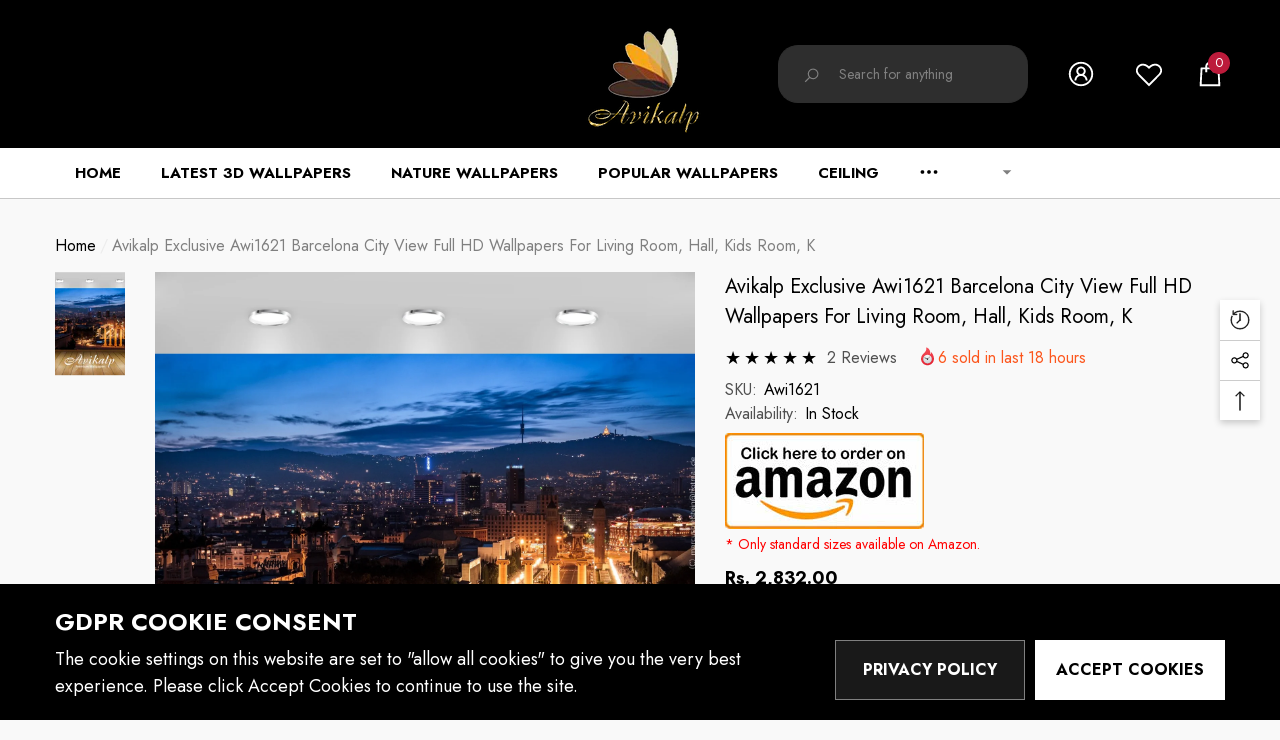

--- FILE ---
content_type: text/html; charset=utf-8
request_url: https://www.avikalp.com/products/awi1621-barcelona-city-view-full-hd-wallpapers-beautiful-scenery
body_size: 43420
content:
<!doctype html>
<html class="no-js" lang="en">
    <head><meta content="Y5_AxZF10zlOEkQ_h_GJHEQtF4gVuw3X-39J0JYejy8" name="google-site-verification"/>
        <meta charset="utf-8">
        <meta http-equiv="X-UA-Compatible" content="IE=edge">
        <meta name="viewport" content="width=device-width,initial-scale=1">
        <meta name="theme-color" content="">
        <link rel="canonical" href="https://www.avikalp.com/products/awi1621-barcelona-city-view-full-hd-wallpapers-beautiful-scenery">
        <link canonical-shop-url="https://www.avikalp.com/"><link rel="icon" type="image/png" href="//www.avikalp.com/cdn/shop/files/Avikalp-logo-big-new_32x32.png?v=1613515426"><link rel="preconnect" href="https://cdn.shopify.com" crossorigin><title>Avikalp Exclusive Awi1621 Barcelona City View Full HD Wallpapers for L
 &ndash; Avikalp International - 3D Wallpapers</title>

        
            <meta name="description" content="Please enter your required size. Width and Height are required for the price to show up. Made with Best Quality material printed with quality inks for bright and rich colours. Must be protected from sunlight, extreme temperature, dust and moisture to ensure long life. Durable. Usage: Office, Hall, Living room, Master B">
        

        
<meta property="og:site_name" content="Avikalp International - 3D Wallpapers">
<meta property="og:url" content="https://www.avikalp.com/products/awi1621-barcelona-city-view-full-hd-wallpapers-beautiful-scenery">
<meta property="og:title" content="Avikalp Exclusive Awi1621 Barcelona City View Full HD Wallpapers for L">
<meta property="og:type" content="product">
<meta property="og:description" content="Please enter your required size. Width and Height are required for the price to show up. Made with Best Quality material printed with quality inks for bright and rich colours. Must be protected from sunlight, extreme temperature, dust and moisture to ensure long life. Durable. Usage: Office, Hall, Living room, Master B"><meta property="og:image" content="http://www.avikalp.com/cdn/shop/products/Awi1621_wallpaper2.jpg?v=1549013562">
    <meta property="og:image:secure_url" content="https://www.avikalp.com/cdn/shop/products/Awi1621_wallpaper2.jpg?v=1549013562">
    <meta property="og:image:width" content="1600">
    <meta property="og:image:height" content="1572"><meta property="og:price:amount" content="2,832.00">
    <meta property="og:price:currency" content="INR"><meta name="twitter:card" content="summary_large_image">
<meta name="twitter:title" content="Avikalp Exclusive Awi1621 Barcelona City View Full HD Wallpapers for L">
<meta name="twitter:description" content="Please enter your required size. Width and Height are required for the price to show up. Made with Best Quality material printed with quality inks for bright and rich colours. Must be protected from sunlight, extreme temperature, dust and moisture to ensure long life. Durable. Usage: Office, Hall, Living room, Master B">

        <script>window.performance && window.performance.mark && window.performance.mark('shopify.content_for_header.start');</script><meta name="google-site-verification" content="Y5_AxZF10zlOEkQ_h_GJHEQtF4gVuw3X-39J0JYejy8">
<meta id="shopify-digital-wallet" name="shopify-digital-wallet" content="/24289197/digital_wallets/dialog">
<link rel="alternate" type="application/json+oembed" href="https://www.avikalp.com/products/awi1621-barcelona-city-view-full-hd-wallpapers-beautiful-scenery.oembed">
<script async="async" src="/checkouts/internal/preloads.js?locale=en-IN"></script>
<script id="shopify-features" type="application/json">{"accessToken":"c3c7af6d7f4863c0e00d4776c498fc6f","betas":["rich-media-storefront-analytics"],"domain":"www.avikalp.com","predictiveSearch":true,"shopId":24289197,"locale":"en"}</script>
<script>var Shopify = Shopify || {};
Shopify.shop = "avikalp-international.myshopify.com";
Shopify.locale = "en";
Shopify.currency = {"active":"INR","rate":"1.0"};
Shopify.country = "IN";
Shopify.theme = {"name":"Halo-1.0.6-sections-ready","id":133120950498,"schema_name":"Halo","schema_version":"1.0.6","theme_store_id":null,"role":"main"};
Shopify.theme.handle = "null";
Shopify.theme.style = {"id":null,"handle":null};
Shopify.cdnHost = "www.avikalp.com/cdn";
Shopify.routes = Shopify.routes || {};
Shopify.routes.root = "/";</script>
<script type="module">!function(o){(o.Shopify=o.Shopify||{}).modules=!0}(window);</script>
<script>!function(o){function n(){var o=[];function n(){o.push(Array.prototype.slice.apply(arguments))}return n.q=o,n}var t=o.Shopify=o.Shopify||{};t.loadFeatures=n(),t.autoloadFeatures=n()}(window);</script>
<script id="shop-js-analytics" type="application/json">{"pageType":"product"}</script>
<script defer="defer" async type="module" src="//www.avikalp.com/cdn/shopifycloud/shop-js/modules/v2/client.init-shop-cart-sync_C5BV16lS.en.esm.js"></script>
<script defer="defer" async type="module" src="//www.avikalp.com/cdn/shopifycloud/shop-js/modules/v2/chunk.common_CygWptCX.esm.js"></script>
<script type="module">
  await import("//www.avikalp.com/cdn/shopifycloud/shop-js/modules/v2/client.init-shop-cart-sync_C5BV16lS.en.esm.js");
await import("//www.avikalp.com/cdn/shopifycloud/shop-js/modules/v2/chunk.common_CygWptCX.esm.js");

  window.Shopify.SignInWithShop?.initShopCartSync?.({"fedCMEnabled":true,"windoidEnabled":true});

</script>
<script>(function() {
  var isLoaded = false;
  function asyncLoad() {
    if (isLoaded) return;
    isLoaded = true;
    var urls = ["https:\/\/contactform.hulkapps.com\/skeletopapp.js?shop=avikalp-international.myshopify.com"];
    for (var i = 0; i < urls.length; i++) {
      var s = document.createElement('script');
      s.type = 'text/javascript';
      s.async = true;
      s.src = urls[i];
      var x = document.getElementsByTagName('script')[0];
      x.parentNode.insertBefore(s, x);
    }
  };
  if(window.attachEvent) {
    window.attachEvent('onload', asyncLoad);
  } else {
    window.addEventListener('load', asyncLoad, false);
  }
})();</script>
<script id="__st">var __st={"a":24289197,"offset":19800,"reqid":"b859ac90-b5e8-4316-99e3-d219e2510c8f-1768838763","pageurl":"www.avikalp.com\/products\/awi1621-barcelona-city-view-full-hd-wallpapers-beautiful-scenery","u":"f08b43fe6d1f","p":"product","rtyp":"product","rid":582565265419};</script>
<script>window.ShopifyPaypalV4VisibilityTracking = true;</script>
<script id="captcha-bootstrap">!function(){'use strict';const t='contact',e='account',n='new_comment',o=[[t,t],['blogs',n],['comments',n],[t,'customer']],c=[[e,'customer_login'],[e,'guest_login'],[e,'recover_customer_password'],[e,'create_customer']],r=t=>t.map((([t,e])=>`form[action*='/${t}']:not([data-nocaptcha='true']) input[name='form_type'][value='${e}']`)).join(','),a=t=>()=>t?[...document.querySelectorAll(t)].map((t=>t.form)):[];function s(){const t=[...o],e=r(t);return a(e)}const i='password',u='form_key',d=['recaptcha-v3-token','g-recaptcha-response','h-captcha-response',i],f=()=>{try{return window.sessionStorage}catch{return}},m='__shopify_v',_=t=>t.elements[u];function p(t,e,n=!1){try{const o=window.sessionStorage,c=JSON.parse(o.getItem(e)),{data:r}=function(t){const{data:e,action:n}=t;return t[m]||n?{data:e,action:n}:{data:t,action:n}}(c);for(const[e,n]of Object.entries(r))t.elements[e]&&(t.elements[e].value=n);n&&o.removeItem(e)}catch(o){console.error('form repopulation failed',{error:o})}}const l='form_type',E='cptcha';function T(t){t.dataset[E]=!0}const w=window,h=w.document,L='Shopify',v='ce_forms',y='captcha';let A=!1;((t,e)=>{const n=(g='f06e6c50-85a8-45c8-87d0-21a2b65856fe',I='https://cdn.shopify.com/shopifycloud/storefront-forms-hcaptcha/ce_storefront_forms_captcha_hcaptcha.v1.5.2.iife.js',D={infoText:'Protected by hCaptcha',privacyText:'Privacy',termsText:'Terms'},(t,e,n)=>{const o=w[L][v],c=o.bindForm;if(c)return c(t,g,e,D).then(n);var r;o.q.push([[t,g,e,D],n]),r=I,A||(h.body.append(Object.assign(h.createElement('script'),{id:'captcha-provider',async:!0,src:r})),A=!0)});var g,I,D;w[L]=w[L]||{},w[L][v]=w[L][v]||{},w[L][v].q=[],w[L][y]=w[L][y]||{},w[L][y].protect=function(t,e){n(t,void 0,e),T(t)},Object.freeze(w[L][y]),function(t,e,n,w,h,L){const[v,y,A,g]=function(t,e,n){const i=e?o:[],u=t?c:[],d=[...i,...u],f=r(d),m=r(i),_=r(d.filter((([t,e])=>n.includes(e))));return[a(f),a(m),a(_),s()]}(w,h,L),I=t=>{const e=t.target;return e instanceof HTMLFormElement?e:e&&e.form},D=t=>v().includes(t);t.addEventListener('submit',(t=>{const e=I(t);if(!e)return;const n=D(e)&&!e.dataset.hcaptchaBound&&!e.dataset.recaptchaBound,o=_(e),c=g().includes(e)&&(!o||!o.value);(n||c)&&t.preventDefault(),c&&!n&&(function(t){try{if(!f())return;!function(t){const e=f();if(!e)return;const n=_(t);if(!n)return;const o=n.value;o&&e.removeItem(o)}(t);const e=Array.from(Array(32),(()=>Math.random().toString(36)[2])).join('');!function(t,e){_(t)||t.append(Object.assign(document.createElement('input'),{type:'hidden',name:u})),t.elements[u].value=e}(t,e),function(t,e){const n=f();if(!n)return;const o=[...t.querySelectorAll(`input[type='${i}']`)].map((({name:t})=>t)),c=[...d,...o],r={};for(const[a,s]of new FormData(t).entries())c.includes(a)||(r[a]=s);n.setItem(e,JSON.stringify({[m]:1,action:t.action,data:r}))}(t,e)}catch(e){console.error('failed to persist form',e)}}(e),e.submit())}));const S=(t,e)=>{t&&!t.dataset[E]&&(n(t,e.some((e=>e===t))),T(t))};for(const o of['focusin','change'])t.addEventListener(o,(t=>{const e=I(t);D(e)&&S(e,y())}));const B=e.get('form_key'),M=e.get(l),P=B&&M;t.addEventListener('DOMContentLoaded',(()=>{const t=y();if(P)for(const e of t)e.elements[l].value===M&&p(e,B);[...new Set([...A(),...v().filter((t=>'true'===t.dataset.shopifyCaptcha))])].forEach((e=>S(e,t)))}))}(h,new URLSearchParams(w.location.search),n,t,e,['guest_login'])})(!0,!0)}();</script>
<script integrity="sha256-4kQ18oKyAcykRKYeNunJcIwy7WH5gtpwJnB7kiuLZ1E=" data-source-attribution="shopify.loadfeatures" defer="defer" src="//www.avikalp.com/cdn/shopifycloud/storefront/assets/storefront/load_feature-a0a9edcb.js" crossorigin="anonymous"></script>
<script data-source-attribution="shopify.dynamic_checkout.dynamic.init">var Shopify=Shopify||{};Shopify.PaymentButton=Shopify.PaymentButton||{isStorefrontPortableWallets:!0,init:function(){window.Shopify.PaymentButton.init=function(){};var t=document.createElement("script");t.src="https://www.avikalp.com/cdn/shopifycloud/portable-wallets/latest/portable-wallets.en.js",t.type="module",document.head.appendChild(t)}};
</script>
<script data-source-attribution="shopify.dynamic_checkout.buyer_consent">
  function portableWalletsHideBuyerConsent(e){var t=document.getElementById("shopify-buyer-consent"),n=document.getElementById("shopify-subscription-policy-button");t&&n&&(t.classList.add("hidden"),t.setAttribute("aria-hidden","true"),n.removeEventListener("click",e))}function portableWalletsShowBuyerConsent(e){var t=document.getElementById("shopify-buyer-consent"),n=document.getElementById("shopify-subscription-policy-button");t&&n&&(t.classList.remove("hidden"),t.removeAttribute("aria-hidden"),n.addEventListener("click",e))}window.Shopify?.PaymentButton&&(window.Shopify.PaymentButton.hideBuyerConsent=portableWalletsHideBuyerConsent,window.Shopify.PaymentButton.showBuyerConsent=portableWalletsShowBuyerConsent);
</script>
<script>
  function portableWalletsCleanup(e){e&&e.src&&console.error("Failed to load portable wallets script "+e.src);var t=document.querySelectorAll("shopify-accelerated-checkout .shopify-payment-button__skeleton, shopify-accelerated-checkout-cart .wallet-cart-button__skeleton"),e=document.getElementById("shopify-buyer-consent");for(let e=0;e<t.length;e++)t[e].remove();e&&e.remove()}function portableWalletsNotLoadedAsModule(e){e instanceof ErrorEvent&&"string"==typeof e.message&&e.message.includes("import.meta")&&"string"==typeof e.filename&&e.filename.includes("portable-wallets")&&(window.removeEventListener("error",portableWalletsNotLoadedAsModule),window.Shopify.PaymentButton.failedToLoad=e,"loading"===document.readyState?document.addEventListener("DOMContentLoaded",window.Shopify.PaymentButton.init):window.Shopify.PaymentButton.init())}window.addEventListener("error",portableWalletsNotLoadedAsModule);
</script>

<script type="module" src="https://www.avikalp.com/cdn/shopifycloud/portable-wallets/latest/portable-wallets.en.js" onError="portableWalletsCleanup(this)" crossorigin="anonymous"></script>
<script nomodule>
  document.addEventListener("DOMContentLoaded", portableWalletsCleanup);
</script>

<link id="shopify-accelerated-checkout-styles" rel="stylesheet" media="screen" href="https://www.avikalp.com/cdn/shopifycloud/portable-wallets/latest/accelerated-checkout-backwards-compat.css" crossorigin="anonymous">
<style id="shopify-accelerated-checkout-cart">
        #shopify-buyer-consent {
  margin-top: 1em;
  display: inline-block;
  width: 100%;
}

#shopify-buyer-consent.hidden {
  display: none;
}

#shopify-subscription-policy-button {
  background: none;
  border: none;
  padding: 0;
  text-decoration: underline;
  font-size: inherit;
  cursor: pointer;
}

#shopify-subscription-policy-button::before {
  box-shadow: none;
}

      </style>
<script id="sections-script" data-sections="header" defer="defer" src="//www.avikalp.com/cdn/shop/t/34/compiled_assets/scripts.js?v=2194"></script>
<script>window.performance && window.performance.mark && window.performance.mark('shopify.content_for_header.end');</script>

        <style type="text/css" media="screen">
            @import url('https://fonts.googleapis.com/css?family=Jost:300,300i,400,400i,500,500i,600,600i,700,700i,800,800i,900,900i&display=swap');

    





@import url('https://fonts.googleapis.com/css?family=Barlow+Semi+Condensed:300,300i,400,400i,500,500i,600,600i,700,700i,800,800i,900,900i&display=swap');


:root {
    
        --font-1-family: Jost, -apple-system, 'Segoe UI', Roboto, 'Helvetica Neue', 'Noto Sans', 'Liberation Sans', Arial, sans-serif, 'Apple Color Emoji', 'Segoe UI Emoji', 'Segoe UI Symbol', 'Noto Color Emoji';
        --font-1-style: normal;
        --font-1-weight: normal;
    
    
        --font-2-family: Jost, -apple-system, 'Segoe UI', Roboto, 'Helvetica Neue', 'Noto Sans', 'Liberation Sans', Arial, sans-serif, 'Apple Color Emoji', 'Segoe UI Emoji', 'Segoe UI Symbol', 'Noto Color Emoji';
        --font-2-style: normal;
        --font-2-weight: normal;
    
    
        --font-3-family: Barlow Semi Condensed, -apple-system, 'Segoe UI', Roboto, 'Helvetica Neue', 'Noto Sans', 'Liberation Sans', Arial, sans-serif, 'Apple Color Emoji', 'Segoe UI Emoji', 'Segoe UI Symbol', 'Noto Color Emoji';
        --font-3-style: normal;
        --font-3-weight: normal;
    

    
        --font-body-family: var(--font-1-family);
        --font-body-style: var(--font-1-style);
        --font-body-weight: var(--font-1-weight);
    

    
        --font-heading-family: var(--font-1-family);
        --font-heading-style: var(--font-1-style);
        --font-heading-weight: var(--font-1-weight);
    

    
        --font-page-title-family: var(--font-1-family);
        --font-page-title-style: var(--font-1-style);
        --font-page-title-weight: var(--font-1-weight);
    --color-text: #000000;
    --color-text2: #505050;
    --color-global: #BC1B3B;
    --color-global-bg: #FFFFFF;
    --color-global-darken: #e6e6e6;
    --color-white: #FFFFFF;
    --color-grey: #808080;
    --color-black: #202020;
    --color-base-text-rgb: 0, 0, 0;
    --color-base-text2-rgb: 80, 80, 80;
    --color-background: #f9f9f9;
    --color-background-rgb: 249, 249, 249;
    --color-background-overylay: rgba(249, 249, 249, 0.9);
    --color-link: #000000;
    --color-link-hover: #FF0033;
    --color-error: #D93333;
    --color-error-bg: #FCEEEE;
    --color-success: #5A5A5A;
    --color-success-bg: #DFF0D8;
    --color-info: #202020;
    --color-info-bg: #FFF2DD;
    --color-background-10 : #e0e0e0;
    --color-background-20 : #c7c7c7;
    --color-background-30 : #aeaeae;
    --color-background-50 : #7d7d7d;
    --color-background-global : #db8a9a;

    --font-size: 16px;
    --font-weight: 400;
    --font-weight-light: 300;
    --font-weight-normal: 400;
    --font-weight-medium: 500;
    --font-weight-semibold: 600;
    --font-weight-bold: 700;
    --font-weight-bolder: 800;
    --font-weight-black: 900;
    --line-height: 1.5;
    --letter-spacing: 0.0em;

    --header-font-size: 24px;
    --header-mobile-font-size: 24px;
    --header-font-weight: 700;
    --header-text-transform: uppercase;
    --header-color: #000000;

    --page-title-font-size: 30px;
    --page-title-mobile-font-size: 30px;
    --page-title-font-weight: 700;
    --page-title-text-transform: uppercase;
    --page-title-color: #000000;

    
        --btn-font-name: var(--font-1-family);
    
    --btn-font-size: 16px;
    --btn-font-weight: 700;
    --btn-text-transform: uppercase;
    --btn-border-width: 1px;
    --btn-border-style: solid;
    --btn-border-radius: 0px;
    --btn-padding-top: 17px;
    --btn-padding-bottom: 17px;
    --btn-box-shadow: none;
    --btn-min-height: 60px;
    --btn-1-color: #FFFFFF;
    --btn-1-bg: #000000;
    --btn-1-border: #000000;
    --btn-1-color-hover: #FFFFFF;
    --btn-1-bg-hover: #BC1B3B;
    --btn-1-border-hover: #BC1B3B;
    --btn-2-color: #000000;
    --btn-2-bg: #FFFFFF;
    --btn-2-border: #FFFFFF;
    --btn-2-color-hover: #FFFFFF;
    --btn-2-bg-hover: #000000;
    --btn-2-border-hover: #000000;
    --btn-3-color: #FFFFFF;
    --btn-3-bg: #191919;
    --btn-3-border: #808080;
    --btn-3-color-hover: #000000;
    --btn-3-bg-hover: #808080;
    --btn-3-border-hover: #808080;
    --btn-4-color: #FFFFFF;
    --btn-4-bg: #BC1B3B;
    --btn-4-border: #BC1B3B;
    --btn-4-color-hover: #FFFFFF;
    --btn-4-bg-hover: #000000;
    --btn-4-border-hover: #000000;
    --btn-5-color: #000000;
    --btn-5-bg: #E5E5E5;
    --btn-5-border: #E5E5E5;
    --btn-5-color-hover: #FFFFFF;
    --btn-5-bg-hover: #000000;
    --btn-5-border-hover: #000000;

    --anchor-transition: all ease .3s;
    --bg-white: #ffffff;
    --bg-black: #000000;
    --bg-grey: #808080;
    --icon: var(--color-text);
    --duration-short: 100ms;
    --duration-default: 250ms;
    --duration-long: 500ms;
    --duration-longer: 600ms;

    --form-input-bg: #ffffff;
    --form-input-border: #c7c7c7;
    --form-input-color: #000000;;
    --form-input-placeholder: #808080;
    --form-label: #000000;
    --form-label-checkbox-before-border: #808080;
    --form-label-checkbox-before-bg: transparent;
    --form-label-checkbox-before-border-checked: #808080;
    --form-label-checkbox-before-bg-checked: #808080;

    --new-badge-color: #010101;
    --new-badge-bg: #FFFFFF;
    --sale-badge-color: #D12442;
    --sale-badge-bg: #FFFFFF;
    --sold-out-badge-color: #808080;
    --sold-out-badge-bg: #FFFFFF;
    --custom-badge-color: #010101;
    --custom-badge-bg: #FFFFFF;
    --bundle-badge-color: #010101;
    --bundle-badge-bg: #FFFFFF;
    --badge-text-transform : uppercase;
    --product-card-bg : ;--product-title-font: var(--font-2-family);--product-title-font-size : 16px;
    --product-title-font-weight : 400;
    --product-title-line-text : full;
    --product-title-text-transform : capitalize;
    --product-title-color : #505050;
    --product-title-color-hover : #505050;
    --product-vendor-font-size : 16px;
    --product-vendor-font-weight : 700;
    --product-vendor-text-transform : capitalize;
    --product-vendor-color : #010101;
    --prodict-price-font-size : 18px;
    --prodict-price-font-weight : 700;
    --prodict-price-compare-font-size : 14px;
    --prodict-price-compare-font-weight : 400;
    --product-price-color : #f9f9f9;
    --product-sale-price-color : #f9f9f9;
    --product-compare-price-color : #f9f9f9;
    --product-review-full-color : #000000;
    --product-review-empty-color : #A4A4A4;
    --product-swatch-border : transparent;
    --product-swatch-border-active : #808080;
    --product-wishlist-color : #000000;
    --product-wishlist-bg : #FFFFFF;
    --product-wishlist-color-added : #D12442;
    --product-wishlist-bg-added : #FFFFFF;
    --product-compare-color : #000000;
    --product-compare-bg : #FFFFFF;
    --product-compare-color-added : #D12442;
    --product-compare-bg-added : #FFFFFF;
    --product-quick-view-color : #000000;
    --product-quick-view-bg : #FFFFFF;
    --product-quick-view-color-hover : #FFFFFF;
    --product-quick-view-bg-hover : #000000;--product-action-font: var(--font-1-family);--product-action-font-size : 16px;
    --product-action-font-weight : 700;
    --product-action-color : #FFFFFF;
    --product-action-text-transform : uppercase;
    --product-action-bg : #000000;
    --product-action-border : #000000;
    --product-action-color-hover : #FFFFFF;
    --product-action-bg-hover : #D12442;
    --product-action-border-hover : #D12442;
    --product-action-min-height: 60.0px;
    --product-attr-font-size: 11px;
    --product-attr-font-weight: 400;
    --product-attr-color: #787878;
    --product-attr-text-transform: uppercase;

    --swatch-border : transparent;
    --swatch-border-active : #808080;
    --variant-bg : #FFFFFF;
    --variant-color : #000000;
    --variant-border : #c7c7c7;
    --variant-bg-active : #000000;
    --variant-color-active : #FFFFFF;
    --variant-border-active : #000000;

    --lookbook-point-bg: #000000;
    --lookbook-point-bg-2: rgba(0, 0, 0, 0.5);
    --lookbook-point-border: #D8D8D8;
    --lookbook-point-border-2: rgba(216, 216, 216, 0.5);
    --lookbook-point-color: #FFFFFF;
    --blockquote-bg: #FFFFFF;
    --blockquote-color: #000000;

    --image-border: 0px;
}
            *,
*::before,
*::after {
    box-sizing: inherit;
}

html {
    box-sizing: border-box;
    font-size: 62.5%;
    height: 100%;
}

body {
    display: grid;
    grid-template-rows: auto auto 1fr auto;
    grid-template-columns: 100%;
    min-height: 100%;
    font-family: var(--font-body-family);
    font-style: var(--font-body-style);
    font-weight: var(--font-body-weight);
    line-height: var(--line-height);
    letter-spacing: var(--letter-spacing);
}

img{
    height: auto;
}


        </style>

        <link href="//www.avikalp.com/cdn/shop/t/34/assets/base.css?v=28540239040725670701653815310" rel="stylesheet" type="text/css" media="all" />
<script>
            document.documentElement.className = document.documentElement.className.replace('no-js', 'js');
            if (Shopify.designMode) {
                document.documentElement.classList.add('shopify-design-mode');
            }
        </script>
      <!--CPC-->
  <script src='https://ajax.googleapis.com/ajax/libs/jquery/3.5.1/jquery.min.js'></script>
  <!--CPC-->
  <script src='https://cdn-assets.custompricecalculator.com/shopify/calculator.js'></script>
<link href="https://monorail-edge.shopifysvc.com" rel="dns-prefetch">
<script>(function(){if ("sendBeacon" in navigator && "performance" in window) {try {var session_token_from_headers = performance.getEntriesByType('navigation')[0].serverTiming.find(x => x.name == '_s').description;} catch {var session_token_from_headers = undefined;}var session_cookie_matches = document.cookie.match(/_shopify_s=([^;]*)/);var session_token_from_cookie = session_cookie_matches && session_cookie_matches.length === 2 ? session_cookie_matches[1] : "";var session_token = session_token_from_headers || session_token_from_cookie || "";function handle_abandonment_event(e) {var entries = performance.getEntries().filter(function(entry) {return /monorail-edge.shopifysvc.com/.test(entry.name);});if (!window.abandonment_tracked && entries.length === 0) {window.abandonment_tracked = true;var currentMs = Date.now();var navigation_start = performance.timing.navigationStart;var payload = {shop_id: 24289197,url: window.location.href,navigation_start,duration: currentMs - navigation_start,session_token,page_type: "product"};window.navigator.sendBeacon("https://monorail-edge.shopifysvc.com/v1/produce", JSON.stringify({schema_id: "online_store_buyer_site_abandonment/1.1",payload: payload,metadata: {event_created_at_ms: currentMs,event_sent_at_ms: currentMs}}));}}window.addEventListener('pagehide', handle_abandonment_event);}}());</script>
<script id="web-pixels-manager-setup">(function e(e,d,r,n,o){if(void 0===o&&(o={}),!Boolean(null===(a=null===(i=window.Shopify)||void 0===i?void 0:i.analytics)||void 0===a?void 0:a.replayQueue)){var i,a;window.Shopify=window.Shopify||{};var t=window.Shopify;t.analytics=t.analytics||{};var s=t.analytics;s.replayQueue=[],s.publish=function(e,d,r){return s.replayQueue.push([e,d,r]),!0};try{self.performance.mark("wpm:start")}catch(e){}var l=function(){var e={modern:/Edge?\/(1{2}[4-9]|1[2-9]\d|[2-9]\d{2}|\d{4,})\.\d+(\.\d+|)|Firefox\/(1{2}[4-9]|1[2-9]\d|[2-9]\d{2}|\d{4,})\.\d+(\.\d+|)|Chrom(ium|e)\/(9{2}|\d{3,})\.\d+(\.\d+|)|(Maci|X1{2}).+ Version\/(15\.\d+|(1[6-9]|[2-9]\d|\d{3,})\.\d+)([,.]\d+|)( \(\w+\)|)( Mobile\/\w+|) Safari\/|Chrome.+OPR\/(9{2}|\d{3,})\.\d+\.\d+|(CPU[ +]OS|iPhone[ +]OS|CPU[ +]iPhone|CPU IPhone OS|CPU iPad OS)[ +]+(15[._]\d+|(1[6-9]|[2-9]\d|\d{3,})[._]\d+)([._]\d+|)|Android:?[ /-](13[3-9]|1[4-9]\d|[2-9]\d{2}|\d{4,})(\.\d+|)(\.\d+|)|Android.+Firefox\/(13[5-9]|1[4-9]\d|[2-9]\d{2}|\d{4,})\.\d+(\.\d+|)|Android.+Chrom(ium|e)\/(13[3-9]|1[4-9]\d|[2-9]\d{2}|\d{4,})\.\d+(\.\d+|)|SamsungBrowser\/([2-9]\d|\d{3,})\.\d+/,legacy:/Edge?\/(1[6-9]|[2-9]\d|\d{3,})\.\d+(\.\d+|)|Firefox\/(5[4-9]|[6-9]\d|\d{3,})\.\d+(\.\d+|)|Chrom(ium|e)\/(5[1-9]|[6-9]\d|\d{3,})\.\d+(\.\d+|)([\d.]+$|.*Safari\/(?![\d.]+ Edge\/[\d.]+$))|(Maci|X1{2}).+ Version\/(10\.\d+|(1[1-9]|[2-9]\d|\d{3,})\.\d+)([,.]\d+|)( \(\w+\)|)( Mobile\/\w+|) Safari\/|Chrome.+OPR\/(3[89]|[4-9]\d|\d{3,})\.\d+\.\d+|(CPU[ +]OS|iPhone[ +]OS|CPU[ +]iPhone|CPU IPhone OS|CPU iPad OS)[ +]+(10[._]\d+|(1[1-9]|[2-9]\d|\d{3,})[._]\d+)([._]\d+|)|Android:?[ /-](13[3-9]|1[4-9]\d|[2-9]\d{2}|\d{4,})(\.\d+|)(\.\d+|)|Mobile Safari.+OPR\/([89]\d|\d{3,})\.\d+\.\d+|Android.+Firefox\/(13[5-9]|1[4-9]\d|[2-9]\d{2}|\d{4,})\.\d+(\.\d+|)|Android.+Chrom(ium|e)\/(13[3-9]|1[4-9]\d|[2-9]\d{2}|\d{4,})\.\d+(\.\d+|)|Android.+(UC? ?Browser|UCWEB|U3)[ /]?(15\.([5-9]|\d{2,})|(1[6-9]|[2-9]\d|\d{3,})\.\d+)\.\d+|SamsungBrowser\/(5\.\d+|([6-9]|\d{2,})\.\d+)|Android.+MQ{2}Browser\/(14(\.(9|\d{2,})|)|(1[5-9]|[2-9]\d|\d{3,})(\.\d+|))(\.\d+|)|K[Aa][Ii]OS\/(3\.\d+|([4-9]|\d{2,})\.\d+)(\.\d+|)/},d=e.modern,r=e.legacy,n=navigator.userAgent;return n.match(d)?"modern":n.match(r)?"legacy":"unknown"}(),u="modern"===l?"modern":"legacy",c=(null!=n?n:{modern:"",legacy:""})[u],f=function(e){return[e.baseUrl,"/wpm","/b",e.hashVersion,"modern"===e.buildTarget?"m":"l",".js"].join("")}({baseUrl:d,hashVersion:r,buildTarget:u}),m=function(e){var d=e.version,r=e.bundleTarget,n=e.surface,o=e.pageUrl,i=e.monorailEndpoint;return{emit:function(e){var a=e.status,t=e.errorMsg,s=(new Date).getTime(),l=JSON.stringify({metadata:{event_sent_at_ms:s},events:[{schema_id:"web_pixels_manager_load/3.1",payload:{version:d,bundle_target:r,page_url:o,status:a,surface:n,error_msg:t},metadata:{event_created_at_ms:s}}]});if(!i)return console&&console.warn&&console.warn("[Web Pixels Manager] No Monorail endpoint provided, skipping logging."),!1;try{return self.navigator.sendBeacon.bind(self.navigator)(i,l)}catch(e){}var u=new XMLHttpRequest;try{return u.open("POST",i,!0),u.setRequestHeader("Content-Type","text/plain"),u.send(l),!0}catch(e){return console&&console.warn&&console.warn("[Web Pixels Manager] Got an unhandled error while logging to Monorail."),!1}}}}({version:r,bundleTarget:l,surface:e.surface,pageUrl:self.location.href,monorailEndpoint:e.monorailEndpoint});try{o.browserTarget=l,function(e){var d=e.src,r=e.async,n=void 0===r||r,o=e.onload,i=e.onerror,a=e.sri,t=e.scriptDataAttributes,s=void 0===t?{}:t,l=document.createElement("script"),u=document.querySelector("head"),c=document.querySelector("body");if(l.async=n,l.src=d,a&&(l.integrity=a,l.crossOrigin="anonymous"),s)for(var f in s)if(Object.prototype.hasOwnProperty.call(s,f))try{l.dataset[f]=s[f]}catch(e){}if(o&&l.addEventListener("load",o),i&&l.addEventListener("error",i),u)u.appendChild(l);else{if(!c)throw new Error("Did not find a head or body element to append the script");c.appendChild(l)}}({src:f,async:!0,onload:function(){if(!function(){var e,d;return Boolean(null===(d=null===(e=window.Shopify)||void 0===e?void 0:e.analytics)||void 0===d?void 0:d.initialized)}()){var d=window.webPixelsManager.init(e)||void 0;if(d){var r=window.Shopify.analytics;r.replayQueue.forEach((function(e){var r=e[0],n=e[1],o=e[2];d.publishCustomEvent(r,n,o)})),r.replayQueue=[],r.publish=d.publishCustomEvent,r.visitor=d.visitor,r.initialized=!0}}},onerror:function(){return m.emit({status:"failed",errorMsg:"".concat(f," has failed to load")})},sri:function(e){var d=/^sha384-[A-Za-z0-9+/=]+$/;return"string"==typeof e&&d.test(e)}(c)?c:"",scriptDataAttributes:o}),m.emit({status:"loading"})}catch(e){m.emit({status:"failed",errorMsg:(null==e?void 0:e.message)||"Unknown error"})}}})({shopId: 24289197,storefrontBaseUrl: "https://www.avikalp.com",extensionsBaseUrl: "https://extensions.shopifycdn.com/cdn/shopifycloud/web-pixels-manager",monorailEndpoint: "https://monorail-edge.shopifysvc.com/unstable/produce_batch",surface: "storefront-renderer",enabledBetaFlags: ["2dca8a86"],webPixelsConfigList: [{"id":"655720674","configuration":"{\"pixel_id\":\"307735966721593\",\"pixel_type\":\"facebook_pixel\"}","eventPayloadVersion":"v1","runtimeContext":"OPEN","scriptVersion":"ca16bc87fe92b6042fbaa3acc2fbdaa6","type":"APP","apiClientId":2329312,"privacyPurposes":["ANALYTICS","MARKETING","SALE_OF_DATA"],"dataSharingAdjustments":{"protectedCustomerApprovalScopes":["read_customer_address","read_customer_email","read_customer_name","read_customer_personal_data","read_customer_phone"]}},{"id":"426442978","configuration":"{\"config\":\"{\\\"pixel_id\\\":\\\"AW-806412111\\\",\\\"target_country\\\":\\\"IN\\\",\\\"gtag_events\\\":[{\\\"type\\\":\\\"search\\\",\\\"action_label\\\":\\\"AW-806412111\\\/eFmhCNmkwqkBEM--w4AD\\\"},{\\\"type\\\":\\\"begin_checkout\\\",\\\"action_label\\\":\\\"AW-806412111\\\/CynuCNakwqkBEM--w4AD\\\"},{\\\"type\\\":\\\"view_item\\\",\\\"action_label\\\":[\\\"AW-806412111\\\/NHLeCNCkwqkBEM--w4AD\\\",\\\"MC-V25XB551SM\\\"]},{\\\"type\\\":\\\"purchase\\\",\\\"action_label\\\":[\\\"AW-806412111\\\/LhkTCM2kwqkBEM--w4AD\\\",\\\"MC-V25XB551SM\\\"]},{\\\"type\\\":\\\"page_view\\\",\\\"action_label\\\":[\\\"AW-806412111\\\/NNaaCMqkwqkBEM--w4AD\\\",\\\"MC-V25XB551SM\\\"]},{\\\"type\\\":\\\"add_payment_info\\\",\\\"action_label\\\":\\\"AW-806412111\\\/PRvCCIqswqkBEM--w4AD\\\"},{\\\"type\\\":\\\"add_to_cart\\\",\\\"action_label\\\":\\\"AW-806412111\\\/AkupCNOkwqkBEM--w4AD\\\"}],\\\"enable_monitoring_mode\\\":false}\"}","eventPayloadVersion":"v1","runtimeContext":"OPEN","scriptVersion":"b2a88bafab3e21179ed38636efcd8a93","type":"APP","apiClientId":1780363,"privacyPurposes":[],"dataSharingAdjustments":{"protectedCustomerApprovalScopes":["read_customer_address","read_customer_email","read_customer_name","read_customer_personal_data","read_customer_phone"]}},{"id":"56393954","eventPayloadVersion":"v1","runtimeContext":"LAX","scriptVersion":"1","type":"CUSTOM","privacyPurposes":["MARKETING"],"name":"Meta pixel (migrated)"},{"id":"shopify-app-pixel","configuration":"{}","eventPayloadVersion":"v1","runtimeContext":"STRICT","scriptVersion":"0450","apiClientId":"shopify-pixel","type":"APP","privacyPurposes":["ANALYTICS","MARKETING"]},{"id":"shopify-custom-pixel","eventPayloadVersion":"v1","runtimeContext":"LAX","scriptVersion":"0450","apiClientId":"shopify-pixel","type":"CUSTOM","privacyPurposes":["ANALYTICS","MARKETING"]}],isMerchantRequest: false,initData: {"shop":{"name":"Avikalp International - 3D Wallpapers","paymentSettings":{"currencyCode":"INR"},"myshopifyDomain":"avikalp-international.myshopify.com","countryCode":"IN","storefrontUrl":"https:\/\/www.avikalp.com"},"customer":null,"cart":null,"checkout":null,"productVariants":[{"price":{"amount":2832.0,"currencyCode":"INR"},"product":{"title":"Avikalp Exclusive Awi1621 Barcelona City View Full HD Wallpapers for Living room, Hall, Kids Room, K","vendor":"Avikalp","id":"582565265419","untranslatedTitle":"Avikalp Exclusive Awi1621 Barcelona City View Full HD Wallpapers for Living room, Hall, Kids Room, K","url":"\/products\/awi1621-barcelona-city-view-full-hd-wallpapers-beautiful-scenery","type":"Wallpapers"},"id":"32169923280973","image":{"src":"\/\/www.avikalp.com\/cdn\/shop\/products\/Awi1621_wallpaper2.jpg?v=1549013562"},"sku":"Awi1621","title":"Default Title","untranslatedTitle":"Default Title"}],"purchasingCompany":null},},"https://www.avikalp.com/cdn","fcfee988w5aeb613cpc8e4bc33m6693e112",{"modern":"","legacy":""},{"shopId":"24289197","storefrontBaseUrl":"https:\/\/www.avikalp.com","extensionBaseUrl":"https:\/\/extensions.shopifycdn.com\/cdn\/shopifycloud\/web-pixels-manager","surface":"storefront-renderer","enabledBetaFlags":"[\"2dca8a86\"]","isMerchantRequest":"false","hashVersion":"fcfee988w5aeb613cpc8e4bc33m6693e112","publish":"custom","events":"[[\"page_viewed\",{}],[\"product_viewed\",{\"productVariant\":{\"price\":{\"amount\":2832.0,\"currencyCode\":\"INR\"},\"product\":{\"title\":\"Avikalp Exclusive Awi1621 Barcelona City View Full HD Wallpapers for Living room, Hall, Kids Room, K\",\"vendor\":\"Avikalp\",\"id\":\"582565265419\",\"untranslatedTitle\":\"Avikalp Exclusive Awi1621 Barcelona City View Full HD Wallpapers for Living room, Hall, Kids Room, K\",\"url\":\"\/products\/awi1621-barcelona-city-view-full-hd-wallpapers-beautiful-scenery\",\"type\":\"Wallpapers\"},\"id\":\"32169923280973\",\"image\":{\"src\":\"\/\/www.avikalp.com\/cdn\/shop\/products\/Awi1621_wallpaper2.jpg?v=1549013562\"},\"sku\":\"Awi1621\",\"title\":\"Default Title\",\"untranslatedTitle\":\"Default Title\"}}]]"});</script><script>
  window.ShopifyAnalytics = window.ShopifyAnalytics || {};
  window.ShopifyAnalytics.meta = window.ShopifyAnalytics.meta || {};
  window.ShopifyAnalytics.meta.currency = 'INR';
  var meta = {"product":{"id":582565265419,"gid":"gid:\/\/shopify\/Product\/582565265419","vendor":"Avikalp","type":"Wallpapers","handle":"awi1621-barcelona-city-view-full-hd-wallpapers-beautiful-scenery","variants":[{"id":32169923280973,"price":283200,"name":"Avikalp Exclusive Awi1621 Barcelona City View Full HD Wallpapers for Living room, Hall, Kids Room, K","public_title":null,"sku":"Awi1621"}],"remote":false},"page":{"pageType":"product","resourceType":"product","resourceId":582565265419,"requestId":"b859ac90-b5e8-4316-99e3-d219e2510c8f-1768838763"}};
  for (var attr in meta) {
    window.ShopifyAnalytics.meta[attr] = meta[attr];
  }
</script>
<script class="analytics">
  (function () {
    var customDocumentWrite = function(content) {
      var jquery = null;

      if (window.jQuery) {
        jquery = window.jQuery;
      } else if (window.Checkout && window.Checkout.$) {
        jquery = window.Checkout.$;
      }

      if (jquery) {
        jquery('body').append(content);
      }
    };

    var hasLoggedConversion = function(token) {
      if (token) {
        return document.cookie.indexOf('loggedConversion=' + token) !== -1;
      }
      return false;
    }

    var setCookieIfConversion = function(token) {
      if (token) {
        var twoMonthsFromNow = new Date(Date.now());
        twoMonthsFromNow.setMonth(twoMonthsFromNow.getMonth() + 2);

        document.cookie = 'loggedConversion=' + token + '; expires=' + twoMonthsFromNow;
      }
    }

    var trekkie = window.ShopifyAnalytics.lib = window.trekkie = window.trekkie || [];
    if (trekkie.integrations) {
      return;
    }
    trekkie.methods = [
      'identify',
      'page',
      'ready',
      'track',
      'trackForm',
      'trackLink'
    ];
    trekkie.factory = function(method) {
      return function() {
        var args = Array.prototype.slice.call(arguments);
        args.unshift(method);
        trekkie.push(args);
        return trekkie;
      };
    };
    for (var i = 0; i < trekkie.methods.length; i++) {
      var key = trekkie.methods[i];
      trekkie[key] = trekkie.factory(key);
    }
    trekkie.load = function(config) {
      trekkie.config = config || {};
      trekkie.config.initialDocumentCookie = document.cookie;
      var first = document.getElementsByTagName('script')[0];
      var script = document.createElement('script');
      script.type = 'text/javascript';
      script.onerror = function(e) {
        var scriptFallback = document.createElement('script');
        scriptFallback.type = 'text/javascript';
        scriptFallback.onerror = function(error) {
                var Monorail = {
      produce: function produce(monorailDomain, schemaId, payload) {
        var currentMs = new Date().getTime();
        var event = {
          schema_id: schemaId,
          payload: payload,
          metadata: {
            event_created_at_ms: currentMs,
            event_sent_at_ms: currentMs
          }
        };
        return Monorail.sendRequest("https://" + monorailDomain + "/v1/produce", JSON.stringify(event));
      },
      sendRequest: function sendRequest(endpointUrl, payload) {
        // Try the sendBeacon API
        if (window && window.navigator && typeof window.navigator.sendBeacon === 'function' && typeof window.Blob === 'function' && !Monorail.isIos12()) {
          var blobData = new window.Blob([payload], {
            type: 'text/plain'
          });

          if (window.navigator.sendBeacon(endpointUrl, blobData)) {
            return true;
          } // sendBeacon was not successful

        } // XHR beacon

        var xhr = new XMLHttpRequest();

        try {
          xhr.open('POST', endpointUrl);
          xhr.setRequestHeader('Content-Type', 'text/plain');
          xhr.send(payload);
        } catch (e) {
          console.log(e);
        }

        return false;
      },
      isIos12: function isIos12() {
        return window.navigator.userAgent.lastIndexOf('iPhone; CPU iPhone OS 12_') !== -1 || window.navigator.userAgent.lastIndexOf('iPad; CPU OS 12_') !== -1;
      }
    };
    Monorail.produce('monorail-edge.shopifysvc.com',
      'trekkie_storefront_load_errors/1.1',
      {shop_id: 24289197,
      theme_id: 133120950498,
      app_name: "storefront",
      context_url: window.location.href,
      source_url: "//www.avikalp.com/cdn/s/trekkie.storefront.cd680fe47e6c39ca5d5df5f0a32d569bc48c0f27.min.js"});

        };
        scriptFallback.async = true;
        scriptFallback.src = '//www.avikalp.com/cdn/s/trekkie.storefront.cd680fe47e6c39ca5d5df5f0a32d569bc48c0f27.min.js';
        first.parentNode.insertBefore(scriptFallback, first);
      };
      script.async = true;
      script.src = '//www.avikalp.com/cdn/s/trekkie.storefront.cd680fe47e6c39ca5d5df5f0a32d569bc48c0f27.min.js';
      first.parentNode.insertBefore(script, first);
    };
    trekkie.load(
      {"Trekkie":{"appName":"storefront","development":false,"defaultAttributes":{"shopId":24289197,"isMerchantRequest":null,"themeId":133120950498,"themeCityHash":"2226866313921831046","contentLanguage":"en","currency":"INR","eventMetadataId":"e7fdcc24-f857-41f8-84d1-90c7278b9f53"},"isServerSideCookieWritingEnabled":true,"monorailRegion":"shop_domain","enabledBetaFlags":["65f19447"]},"Session Attribution":{},"S2S":{"facebookCapiEnabled":true,"source":"trekkie-storefront-renderer","apiClientId":580111}}
    );

    var loaded = false;
    trekkie.ready(function() {
      if (loaded) return;
      loaded = true;

      window.ShopifyAnalytics.lib = window.trekkie;

      var originalDocumentWrite = document.write;
      document.write = customDocumentWrite;
      try { window.ShopifyAnalytics.merchantGoogleAnalytics.call(this); } catch(error) {};
      document.write = originalDocumentWrite;

      window.ShopifyAnalytics.lib.page(null,{"pageType":"product","resourceType":"product","resourceId":582565265419,"requestId":"b859ac90-b5e8-4316-99e3-d219e2510c8f-1768838763","shopifyEmitted":true});

      var match = window.location.pathname.match(/checkouts\/(.+)\/(thank_you|post_purchase)/)
      var token = match? match[1]: undefined;
      if (!hasLoggedConversion(token)) {
        setCookieIfConversion(token);
        window.ShopifyAnalytics.lib.track("Viewed Product",{"currency":"INR","variantId":32169923280973,"productId":582565265419,"productGid":"gid:\/\/shopify\/Product\/582565265419","name":"Avikalp Exclusive Awi1621 Barcelona City View Full HD Wallpapers for Living room, Hall, Kids Room, K","price":"2832.00","sku":"Awi1621","brand":"Avikalp","variant":null,"category":"Wallpapers","nonInteraction":true,"remote":false},undefined,undefined,{"shopifyEmitted":true});
      window.ShopifyAnalytics.lib.track("monorail:\/\/trekkie_storefront_viewed_product\/1.1",{"currency":"INR","variantId":32169923280973,"productId":582565265419,"productGid":"gid:\/\/shopify\/Product\/582565265419","name":"Avikalp Exclusive Awi1621 Barcelona City View Full HD Wallpapers for Living room, Hall, Kids Room, K","price":"2832.00","sku":"Awi1621","brand":"Avikalp","variant":null,"category":"Wallpapers","nonInteraction":true,"remote":false,"referer":"https:\/\/www.avikalp.com\/products\/awi1621-barcelona-city-view-full-hd-wallpapers-beautiful-scenery"});
      }
    });


        var eventsListenerScript = document.createElement('script');
        eventsListenerScript.async = true;
        eventsListenerScript.src = "//www.avikalp.com/cdn/shopifycloud/storefront/assets/shop_events_listener-3da45d37.js";
        document.getElementsByTagName('head')[0].appendChild(eventsListenerScript);

})();</script>
<script
  defer
  src="https://www.avikalp.com/cdn/shopifycloud/perf-kit/shopify-perf-kit-3.0.4.min.js"
  data-application="storefront-renderer"
  data-shop-id="24289197"
  data-render-region="gcp-us-central1"
  data-page-type="product"
  data-theme-instance-id="133120950498"
  data-theme-name="Halo"
  data-theme-version="1.0.6"
  data-monorail-region="shop_domain"
  data-resource-timing-sampling-rate="10"
  data-shs="true"
  data-shs-beacon="true"
  data-shs-export-with-fetch="true"
  data-shs-logs-sample-rate="1"
  data-shs-beacon-endpoint="https://www.avikalp.com/api/collect"
></script>
</head><body class="body-full template-product skin-1">
        <a class="skip-to-content-link visually-hidden" href="#MainContent">
            Skip to content
        </a>
        <link href="//www.avikalp.com/cdn/shop/t/34/assets/vendor.css?v=164616260963476715651653815386" rel="stylesheet" type="text/css" media="all" />
<link href="//www.avikalp.com/cdn/shop/t/34/assets/animated.css?v=175430882159325587101653815309" rel="stylesheet" type="text/css" media="all" />
<link href="//www.avikalp.com/cdn/shop/t/34/assets/component-card.css?v=68749002102702365211653815317" rel="stylesheet" type="text/css" media="all" />
<link href="//www.avikalp.com/cdn/shop/t/34/assets/component-loading-overlay.css?v=146404741089483230301653815328" rel="stylesheet" type="text/css" media="all" />
<link href="//www.avikalp.com/cdn/shop/t/34/assets/component-loading-banner.css?v=152970195543790767951653815327" rel="stylesheet" type="text/css" media="all" />
<link href="//www.avikalp.com/cdn/shop/t/34/assets/component-loading-block.css?v=19698841275903275721653815328" rel="stylesheet" type="text/css" media="all" /><link rel="stylesheet" href="//www.avikalp.com/cdn/shop/t/34/assets/component-newsletter.css?v=123113698719248860731653815333" media="print" onload="this.media='all'">
<link rel="stylesheet" href="//www.avikalp.com/cdn/shop/t/34/assets/component-list-social.css?v=79912735747722132811653815327" media="print" onload="this.media='all'">
<link rel="stylesheet" href="//www.avikalp.com/cdn/shop/t/34/assets/component-image-effect.css?v=14377105910916583921653815326" media="print" onload="this.media='all'"><noscript><link href="//www.avikalp.com/cdn/shop/t/34/assets/component-newsletter.css?v=123113698719248860731653815333" rel="stylesheet" type="text/css" media="all" /></noscript>
<noscript><link href="//www.avikalp.com/cdn/shop/t/34/assets/component-list-social.css?v=79912735747722132811653815327" rel="stylesheet" type="text/css" media="all" /></noscript>
<noscript><link href="//www.avikalp.com/cdn/shop/t/34/assets/component-image-effect.css?v=14377105910916583921653815326" rel="stylesheet" type="text/css" media="all" /></noscript>
        <script src="//www.avikalp.com/cdn/shop/t/34/assets/vendor.js?v=91751389906187850821653815386" type="text/javascript"></script>
<script src="//www.avikalp.com/cdn/shop/t/34/assets/global.js?v=122357625247931561371653815355" type="text/javascript"></script>
<script>
    window.layout = '1';
    window.mobile_menu = 'default';
	window.money_format = 'Rs. {{amount}}';
	window.shop_currency = 'INR';
    window.show_multiple_currencies = true;
	window.routes = {
        root: '',
        cart: '/cart',
        cart_add_url: '/cart/add',
        cart_change_url: '/cart/change',
        cart_update_url: '/cart/update',
        collection_all: '/collections/all'
    };
    window.card = {
        layout: '1'
    };
    window.button_load_more = {
        default: `Load more`,
        loading: `Loading...`,
        view_all: `View All Collection`,
        no_more: `No More Product`
    };
    window.after_add_to_cart = {
        type: 'popup_cart_1',
        message: `is added to your shopping cart.`
    };
    window.product_swatch = false;
    window.product_swatch_style = 'slider';
    window.quick_shop = {
        show: true
    };
    window.quick_cart = {
        show: true,
        type: `popup`
    };
    window.cartStrings = {
        error: `There was an error while updating your cart. Please try again.`,
        quantityError: `You can only add [quantity] of this item to your cart.`
    };
    window.variantStrings = {
        addToCart: `Add to bag`,
        addingToCart: `Adding to bag...`,
        addedToCart: `Added to bag`,
        select: `Choose Options`,
        soldOut: `Sold out`,
        unavailable: `Unavailable`,
        soldOut_message: `This variant is sold out!`,
        unavailable_message: `This variant is unavailable!`,
        addToCart_message: `You must select at least one products to add!`,
        preOrder: `Pre-Order`
    };
    window.inventory_text = {
        max: `We don&#39;t have enough stock on hand for the quantity you selected. Please try again.`,
        hotStock: `Hurry up! only [inventory] left`,
        warningQuantity: `Maximum quantity: [inventory]`,
        inStock: `In Stock`,
        outOfStock: `Out Of Stock`,
        manyInStock: `Many In Stock`
    };
    
        window.free_shipping_price = 800;
    
    window.free_shipping_text = {
        free_shipping_message: `Free shipping for all orders over`,
        free_shipping_message_1: `You qualify for free shipping!`,
        free_shipping_message_2:`Only`,
        free_shipping_message_3: `away from`,
        free_shipping_message_4: `free shipping`,
        free_shipping_1: `Free`,
        free_shipping_2: `TBD`
    };
    window.notify_me = {
        show: false,
        mail: `example@domain.com`,
        subject: `Out Of Stock Notification from Halothemes Store`,
        label: `Shopify`,
        success: `Thanks! We&#39;ve received your request and will respond shortly when this product / variant becomes available!`,
        error: `Please use a valid email address, such as john@example.com.`,
        button: `Notify me`
    };
    window.ask_an_expert = {
        customer_name: "My Name",
        customer_mail: "My Mail",
        customer_phone: "My Phone",
        customer_message: "My Message",
        type_radio1: "Do You Need",
        type_radio2: "How would you like me to contact you?",
        mail: "example@domain.com",
        subject: "Ask An Expert",
        label: "Shopify",
        success: "Thank you. We&#39;ve received your feedback and will respond shortly.",
        error_1: "Please use a valid email address, such as john@example.com.",
        error_2: "The field must be filled out before submitting this form."
    };
    window.compare = {
        show: false,
        add: `Add to Compare`,
        added: `Added to compare`,
        message: `You must select at least two products to compare!`
    };
    window.wishlist = {
        show: true,
        add: `Add To Wishlist`,
        added: `Added To Wishlist`
    };
    window.review = {
        show: false
    };
    window.countdown = {
        text: `Limited-time offer:`,
        style: 2,
        day: `D`,
        hour: `H`,
        min: `M`,
        sec: `S`,
        days: `Days`,
        hours: `Hours`,
        mins: `Minutes`,
        secs: `Seconds`
    };
    window.customer_view = {
        text: `[number] customers are viewing this product`
    };
    window.product_tabs = {
        no_collection: `Please link to collections`,
        error: `Sorry, there are no products in this collection`
    };
    window.show_mp4_video = false;
    window.accessibility = {
        next_slide: `Slide right`,
        previous_slide: `Slide left`
    };
    window.enable_swatch_name = true;
    window.dynamic_browser_title = {
        show: false,
        text: 'Come back ⚡'
    };
    window.search = {
        type: 'product'
    };
    window.slick ={
        prevArrow: `<svg viewBox="0 0 256 512" aria-hidden="true" focusable="false" role="presentation"><path d="M238.475 475.535l7.071-7.07c4.686-4.686 4.686-12.284 0-16.971L50.053 256 245.546 60.506c4.686-4.686 4.686-12.284 0-16.971l-7.071-7.07c-4.686-4.686-12.284-4.686-16.97 0L10.454 247.515c-4.686 4.686-4.686 12.284 0 16.971l211.051 211.05c4.686 4.686 12.284 4.686 16.97-.001z"></path></svg>`,
        nextArrow: `<svg viewBox="0 0 256 512" aria-hidden="true" focusable="false" role="presentation"><path d="M17.525 36.465l-7.071 7.07c-4.686 4.686-4.686 12.284 0 16.971L205.947 256 10.454 451.494c-4.686 4.686-4.686 12.284 0 16.971l7.071 7.07c4.686 4.686 12.284 4.686 16.97 0l211.051-211.05c4.686-4.686 4.686-12.284 0-16.971L34.495 36.465c-4.686-4.687-12.284-4.687-16.97 0z"></path></svg>`
    };
</script>
        <div id="shopify-section-announcement-bar" class="shopify-section"><link href="//www.avikalp.com/cdn/shop/t/34/assets/component-announcement-bar.css?v=171340088646683626301653815313" rel="stylesheet" type="text/css" media="all" />
</div>
	<div id="shopify-section-header" class="shopify-section shopify-section-header"><link href="//www.avikalp.com/cdn/shop/t/34/assets/section-header.css?v=161055831050454138151653815378" rel="stylesheet" type="text/css" media="all" />

<link rel="stylesheet" href="//www.avikalp.com/cdn/shop/t/34/assets/component-search.css?v=128903706324551771901653815344" media="print" onload="this.media='all'">
<link rel="stylesheet" href="//www.avikalp.com/cdn/shop/t/34/assets/component-menu.css?v=2551371173062948791653815332" media="print" onload="this.media='all'">
<link rel="stylesheet" href="//www.avikalp.com/cdn/shop/t/34/assets/component-megamenu.css?v=113790370480828647841653815331" media="print" onload="this.media='all'">
<link rel="stylesheet" href="//www.avikalp.com/cdn/shop/t/34/assets/component-menu-mobile.css?v=44364340409705792521653815332" media="print" onload="this.media='all'">

<noscript><link href="//www.avikalp.com/cdn/shop/t/34/assets/component-search.css?v=128903706324551771901653815344" rel="stylesheet" type="text/css" media="all" /></noscript>
<noscript><link href="//www.avikalp.com/cdn/shop/t/34/assets/component-menu.css?v=2551371173062948791653815332" rel="stylesheet" type="text/css" media="all" /></noscript>
<noscript><link href="//www.avikalp.com/cdn/shop/t/34/assets/component-megamenu.css?v=113790370480828647841653815331" rel="stylesheet" type="text/css" media="all" /></noscript>
<noscript><link href="//www.avikalp.com/cdn/shop/t/34/assets/component-menu-mobile.css?v=44364340409705792521653815332" rel="stylesheet" type="text/css" media="all" /></noscript>

<style type="text/css" media="screen">:root {
        
        
        
        
    }

    
        .header-top{
            background: #000000;
        }
    

    
        .customer-service .customer-service--text{
            font-size: 15px;
            color: #000000;
        }
    

    

    
        .header-bottom{
            background: #ffffff;
        }
    

    

    
        .header-mobile{
            background: #ffffff;
        }

        .header-mobile .header__icon .icon{
            fill: #000000;
            color: #000000;
        }
    

    .header-mobile .header__heading .h2{
        color: #000000;
    }

    .header-mobile .header__heading svg{
        width: 100px;
        height: 50px;
    }

    .mobileMenu-toggle__Icon,
    .mobileMenu-toggle__Icon::before,
    .mobileMenu-toggle__Icon::after{
        background-color: #000000;
    }

    .menu-lv-1__action,
    .halo-sidebar-menu .nav-title-mobile{
        font-family: var(--lv-1-font);
        font-size: 15px;
        font-weight: 700;
        color: #000000;
        text-transform: uppercase;
    }

    [data-menu-lv-toggle-content] .menu-lv-1__action,
    .menu-lv-2__action,
    .menu-lv-3__action{
        font-family: var(--lv-2-font);
        font-size: 16px;
        font-weight: 400;
        color: #000000;
        text-transform: capitalize;
    }.menu-lv-item .label.new-label{
            color: #ffffff;
            background: #d12442;
        }

        .menu-lv-1__action > .label.new-label:before{
            border-bottom-color: #d12442;
        }

        .menu-lv-item .label.sale-label{
            color: #ffffff;
            background: #d93333;
        }

        .menu-lv-1__action > .label.sale-label:before{
            border-bottom-color: #d93333;
        }

        .menu-lv-item .label.hot-label{
            color: #ffffff;
            background: #fff993;
        }

        .menu-lv-1__action > .label.hot-label:before{
            border-bottom-color: #fff993;
        }
        .menu-sale > .menu-lv-1__action,
        .menu-sale > .menu-lv-2__action,
        .menu-sale > .menu-lv-3__action,
        .active-sale > .site-nav-link{
            color: #d12442!important;
        }

        [data-navigation-mobile] .menu-sale > .menu-lv-1__action .icon,
        [data-navigation-mobile] .menu-sale > .menu-lv-2__action .icon{
            fill: #d12442!important;
        }
    

    .cart-count-bubble{
        background: #bc1b3b;
        color: #ffffff;
    }

    .header__list .link{
        color: #808080;
        background: #000000;
    }

    .header__list .link svg{
        fill: #808080;
    }

    .header__list .item.is-active .link{
        color: #ffffff;
        background: #2e2e2e;
    }

    .header__inline-social li svg{
        fill: #ffffff;
        stroke: transparent;
    }

    @media (max-width: 1024px) {
        .menu-lv-1__action,
        .halo-sidebar-menu .nav-title-mobile{
            color: #000000;
        }

        .menu-lv-2__action, .menu-lv-3__action{
            color: #000000!important;
        }

        .search-modal__form--mobile .field{
            background: #2e2e2e;
            border-color: ;
        }

        .search-modal__form--mobile .search__input,
        .search-modal__form--mobile .search__button{
            color: #808080;
        }

        .search-modal__form--mobile.style-2 .field{
            border-color: #2e2e2e;
        }
    }

    @media (min-width: 1025px) {
        .header__heading .h2{
            font-size: 30px;
            font-weight: 400;
            
                color: #ffffff;
            
        }

        .header__heading svg{
            width: 145px;
            height: 145px;
        }

        .menu-lv__dropdownmenu,
        .menu-dropdown__block--title .text{
            background: #ffffff;
        }

        .menu-lv-1:hover > .menu-lv-1__action{
            color: #000000;
        }

        .menu-lv-2:hover > .menu-lv-2__action,
        .menu-lv-3:hover > .menu-lv-3__action{
            color: #000000;
        }

        .has-megamenu .menu-lv-2:hover .menu-lv-2__action,
        .has-megamenu .menu-lv-3:hover .menu-lv-3__action,
        .has-custom-megamenu .menu-lv-2:hover .menu-lv-2__action,
        .has-custom-megamenu .menu-lv-3:hover .menu-lv-3__action{
            color: #000000;
        }

        .has-megamenu .menu-lv-2 .menu-lv-2__action:hover,
        .has-megamenu .menu-lv-3 .menu-lv-3__action:hover{
            color: #000000;
        }

        [data-navigation] .has-megamenu .site-nav-title,
        [data-navigation] .has-custom-megamenu .site-nav-title,
        .menu-dropdown__block--title{
            font-family: var(--lv-2-mega-font);
            font-size: 18px;
            font-weight: 900;
            text-transform: uppercase;
            color: #000000;
        }

        .header__search-full .search-modal__form .search__input{
            color: #808080;
        }

        .header__search-full .search-modal__form .search__button svg{
            fill: #808080;
            color: #808080;
        }

        
            .header-top-left,
            .header-top-right{
                width: calc(50% - (145px/ 2));
            }

            .header-top-center{
                width: 145px;
            }

            .header__icon .icon,
            .header__icon svg{
                fill: #ffffff;
                color: #ffffff;
            }

            .header__search-full .search-modal__form .search__input,
            .header__search-full .search-modal__form .search__button{
                background: #2e2e2e!important;
                border-color: #2e2e2e!important;
                color: #808080;
            }
        

        
            
        

        
    }
</style>

<div class="header-wrapper header-wrapper--border-bottom"><header class="header header-1 header--has-menu">
        <div class="header-top">
            <div class="container">
                <div class="header-top--wrapper header-top--wrapper-2">
                    <div class="header-top-left text-left clearfix" ></div>
                    <div class="header-top-center header__logo text-center"><div class="header__heading"><a href="/" class="header__heading-link focus-inset"><img
                                                srcset="//www.avikalp.com/cdn/shop/files/Avikalp-logo-big_d703483f-43c3-4d08-b537-9925b5002328_145x.png?v=1613737284 1x, //www.avikalp.com/cdn/shop/files/Avikalp-logo-big_d703483f-43c3-4d08-b537-9925b5002328_145x@2x.png?v=1613737284 2x"
                                                src="//www.avikalp.com/cdn/shop/files/Avikalp-logo-big_d703483f-43c3-4d08-b537-9925b5002328_145x.png?v=1613737284"
                                                loading="lazy"
                                                class="header__heading-logo"
                                                alt="Avikalp International - 3D Wallpapers"
                                                width="302"
                                                height="245"
                                            ></a></div></div>
                    <div class="header-top-right header__icons text-right clearfix"><details-modal class="header__iconItem header__search show-full">
                                    <details class="header__seach--details">
                                        <summary class="header__search-full" aria-haspopup="dialog" aria-label="Search for anything">
    <form action="/search" method="get" role="search" class="search search-modal__form search-modal__form--mobile style-2">
        <div class="field field-justify-between">
            <button class="button button--primary search__button field__button focus-inset" aria-label="Search for anything">
                <svg xmlns="http://www.w3.org/2000/svg" viewBox="0 0 32 32"  aria-hidden="true" focusable="false" role="presentation">
		<path d="M 19 3 C 13.488281 3 9 7.488281 9 13 C 9 15.394531 9.839844 17.589844 11.25 19.3125 L 3.28125 27.28125 L 4.71875 28.71875 L 12.6875 20.75 C 14.410156 22.160156 16.605469 23 19 23 C 24.511719 23 29 18.511719 29 13 C 29 7.488281 24.511719 3 19 3 Z M 19 5 C 23.429688 5 27 8.570313 27 13 C 27 17.429688 23.429688 21 19 21 C 14.570313 21 11 17.429688 11 13 C 11 8.570313 14.570313 5 19 5 Z"/>
	</svg>
            </button>
            <label class="field__label hiddenLabels" for="Search-In-Modal">Search for anything</label>
            <input class="search__input field__input form-input-placeholder" id="Search-In-Modal" type="search" name="q" value="" placeholder="Search for anything" autocomplete="off">
            <input type="hidden" name="type" value="product">
            <input type="hidden" name="options[prefix]" value="last" />
        </div>
    </form>
</summary>
<div class="search-modal modal__content quickSearch" role="dialog" aria-modal="true" aria-label="Search for anything"><quick-search class="quickSearchResultsWrap" style="display: none;" data-product-to-show="5">
	<div class="loadingOverlay"></div>
	<div class="quickSearchResults custom-scrollbar">
		<div class="container"><div class="quickSearchResultsBlock quickSearchResultsWidget is-show"><div class="search-block quickSearchTrending"><h3 class="search-block-title text-left">
	                                <span class="text">Flower Wallpaper</span>
	                            </h3><ul class="list-item list-unstyled clearfix custom-scrollbar">
                                        <li class="item">
                                            <a href="/search?q=seven-horses*&amp;type=product" class="link">
                                                <svg xmlns="http://www.w3.org/2000/svg" viewBox="0 0 32 32"  aria-hidden="true" focusable="false" role="presentation">
		<path d="M 19 3 C 13.488281 3 9 7.488281 9 13 C 9 15.394531 9.839844 17.589844 11.25 19.3125 L 3.28125 27.28125 L 4.71875 28.71875 L 12.6875 20.75 C 14.410156 22.160156 16.605469 23 19 23 C 24.511719 23 29 18.511719 29 13 C 29 7.488281 24.511719 3 19 3 Z M 19 5 C 23.429688 5 27 8.570313 27 13 C 27 17.429688 23.429688 21 19 21 C 14.570313 21 11 17.429688 11 13 C 11 8.570313 14.570313 5 19 5 Z"/>
	</svg>
                                                <span class="text">
                                                	Seven Horses
                                                </span>
                                            </a>
                                        </li>
                                        <li class="item">
                                            <a href="/search?q=3d-wallpaper*&amp;type=product" class="link">
                                                <svg xmlns="http://www.w3.org/2000/svg" viewBox="0 0 32 32"  aria-hidden="true" focusable="false" role="presentation">
		<path d="M 19 3 C 13.488281 3 9 7.488281 9 13 C 9 15.394531 9.839844 17.589844 11.25 19.3125 L 3.28125 27.28125 L 4.71875 28.71875 L 12.6875 20.75 C 14.410156 22.160156 16.605469 23 19 23 C 24.511719 23 29 18.511719 29 13 C 29 7.488281 24.511719 3 19 3 Z M 19 5 C 23.429688 5 27 8.570313 27 13 C 27 17.429688 23.429688 21 19 21 C 14.570313 21 11 17.429688 11 13 C 11 8.570313 14.570313 5 19 5 Z"/>
	</svg>
                                                <span class="text">
                                                	3D Wallpaper
                                                </span>
                                            </a>
                                        </li>
                                        <li class="item">
                                            <a href="/search?q=salon*&amp;type=product" class="link">
                                                <svg xmlns="http://www.w3.org/2000/svg" viewBox="0 0 32 32"  aria-hidden="true" focusable="false" role="presentation">
		<path d="M 19 3 C 13.488281 3 9 7.488281 9 13 C 9 15.394531 9.839844 17.589844 11.25 19.3125 L 3.28125 27.28125 L 4.71875 28.71875 L 12.6875 20.75 C 14.410156 22.160156 16.605469 23 19 23 C 24.511719 23 29 18.511719 29 13 C 29 7.488281 24.511719 3 19 3 Z M 19 5 C 23.429688 5 27 8.570313 27 13 C 27 17.429688 23.429688 21 19 21 C 14.570313 21 11 17.429688 11 13 C 11 8.570313 14.570313 5 19 5 Z"/>
	</svg>
                                                <span class="text">
                                                	Salon
                                                </span>
                                            </a>
                                        </li>
                                        <li class="item">
                                            <a href="/search?q=aquarium*&amp;type=product" class="link">
                                                <svg xmlns="http://www.w3.org/2000/svg" viewBox="0 0 32 32"  aria-hidden="true" focusable="false" role="presentation">
		<path d="M 19 3 C 13.488281 3 9 7.488281 9 13 C 9 15.394531 9.839844 17.589844 11.25 19.3125 L 3.28125 27.28125 L 4.71875 28.71875 L 12.6875 20.75 C 14.410156 22.160156 16.605469 23 19 23 C 24.511719 23 29 18.511719 29 13 C 29 7.488281 24.511719 3 19 3 Z M 19 5 C 23.429688 5 27 8.570313 27 13 C 27 17.429688 23.429688 21 19 21 C 14.570313 21 11 17.429688 11 13 C 11 8.570313 14.570313 5 19 5 Z"/>
	</svg>
                                                <span class="text">
                                                	Aquarium
                                                </span>
                                            </a>
                                        </li>
                                        <li class="item">
                                            <a href="/search?q=cafe*&amp;type=product" class="link">
                                                <svg xmlns="http://www.w3.org/2000/svg" viewBox="0 0 32 32"  aria-hidden="true" focusable="false" role="presentation">
		<path d="M 19 3 C 13.488281 3 9 7.488281 9 13 C 9 15.394531 9.839844 17.589844 11.25 19.3125 L 3.28125 27.28125 L 4.71875 28.71875 L 12.6875 20.75 C 14.410156 22.160156 16.605469 23 19 23 C 24.511719 23 29 18.511719 29 13 C 29 7.488281 24.511719 3 19 3 Z M 19 5 C 23.429688 5 27 8.570313 27 13 C 27 17.429688 23.429688 21 19 21 C 14.570313 21 11 17.429688 11 13 C 11 8.570313 14.570313 5 19 5 Z"/>
	</svg>
                                                <span class="text">
                                                	Cafe
                                                </span>
                                            </a>
                                        </li>
                                        <li class="item">
                                            <a href="/search?q=nature*&amp;type=product" class="link">
                                                <svg xmlns="http://www.w3.org/2000/svg" viewBox="0 0 32 32"  aria-hidden="true" focusable="false" role="presentation">
		<path d="M 19 3 C 13.488281 3 9 7.488281 9 13 C 9 15.394531 9.839844 17.589844 11.25 19.3125 L 3.28125 27.28125 L 4.71875 28.71875 L 12.6875 20.75 C 14.410156 22.160156 16.605469 23 19 23 C 24.511719 23 29 18.511719 29 13 C 29 7.488281 24.511719 3 19 3 Z M 19 5 C 23.429688 5 27 8.570313 27 13 C 27 17.429688 23.429688 21 19 21 C 14.570313 21 11 17.429688 11 13 C 11 8.570313 14.570313 5 19 5 Z"/>
	</svg>
                                                <span class="text">
                                                	Nature
                                                </span>
                                            </a>
                                        </li>
                                        <li class="item">
                                            <a href="/search?q=waterfall*&amp;type=product" class="link">
                                                <svg xmlns="http://www.w3.org/2000/svg" viewBox="0 0 32 32"  aria-hidden="true" focusable="false" role="presentation">
		<path d="M 19 3 C 13.488281 3 9 7.488281 9 13 C 9 15.394531 9.839844 17.589844 11.25 19.3125 L 3.28125 27.28125 L 4.71875 28.71875 L 12.6875 20.75 C 14.410156 22.160156 16.605469 23 19 23 C 24.511719 23 29 18.511719 29 13 C 29 7.488281 24.511719 3 19 3 Z M 19 5 C 23.429688 5 27 8.570313 27 13 C 27 17.429688 23.429688 21 19 21 C 14.570313 21 11 17.429688 11 13 C 11 8.570313 14.570313 5 19 5 Z"/>
	</svg>
                                                <span class="text">
                                                	Waterfall
                                                </span>
                                            </a>
                                        </li>
                                        <li class="item">
                                            <a href="/search?q=salon*&amp;type=product" class="link">
                                                <svg xmlns="http://www.w3.org/2000/svg" viewBox="0 0 32 32"  aria-hidden="true" focusable="false" role="presentation">
		<path d="M 19 3 C 13.488281 3 9 7.488281 9 13 C 9 15.394531 9.839844 17.589844 11.25 19.3125 L 3.28125 27.28125 L 4.71875 28.71875 L 12.6875 20.75 C 14.410156 22.160156 16.605469 23 19 23 C 24.511719 23 29 18.511719 29 13 C 29 7.488281 24.511719 3 19 3 Z M 19 5 C 23.429688 5 27 8.570313 27 13 C 27 17.429688 23.429688 21 19 21 C 14.570313 21 11 17.429688 11 13 C 11 8.570313 14.570313 5 19 5 Z"/>
	</svg>
                                                <span class="text">
                                                	Salon
                                                </span>
                                            </a>
                                        </li>
                                        <li class="item">
                                            <a href="/search?q=city*&amp;type=product" class="link">
                                                <svg xmlns="http://www.w3.org/2000/svg" viewBox="0 0 32 32"  aria-hidden="true" focusable="false" role="presentation">
		<path d="M 19 3 C 13.488281 3 9 7.488281 9 13 C 9 15.394531 9.839844 17.589844 11.25 19.3125 L 3.28125 27.28125 L 4.71875 28.71875 L 12.6875 20.75 C 14.410156 22.160156 16.605469 23 19 23 C 24.511719 23 29 18.511719 29 13 C 29 7.488281 24.511719 3 19 3 Z M 19 5 C 23.429688 5 27 8.570313 27 13 C 27 17.429688 23.429688 21 19 21 C 14.570313 21 11 17.429688 11 13 C 11 8.570313 14.570313 5 19 5 Z"/>
	</svg>
                                                <span class="text">
                                                	City
                                                </span>
                                            </a>
                                        </li>
                                        <li class="item">
                                            <a href="/search?q=mountain*&amp;type=product" class="link">
                                                <svg xmlns="http://www.w3.org/2000/svg" viewBox="0 0 32 32"  aria-hidden="true" focusable="false" role="presentation">
		<path d="M 19 3 C 13.488281 3 9 7.488281 9 13 C 9 15.394531 9.839844 17.589844 11.25 19.3125 L 3.28125 27.28125 L 4.71875 28.71875 L 12.6875 20.75 C 14.410156 22.160156 16.605469 23 19 23 C 24.511719 23 29 18.511719 29 13 C 29 7.488281 24.511719 3 19 3 Z M 19 5 C 23.429688 5 27 8.570313 27 13 C 27 17.429688 23.429688 21 19 21 C 14.570313 21 11 17.429688 11 13 C 11 8.570313 14.570313 5 19 5 Z"/>
	</svg>
                                                <span class="text">
                                                	Mountain
                                                </span>
                                            </a>
                                        </li>
                                        <li class="item">
                                            <a href="/search?q=forest*&amp;type=product" class="link">
                                                <svg xmlns="http://www.w3.org/2000/svg" viewBox="0 0 32 32"  aria-hidden="true" focusable="false" role="presentation">
		<path d="M 19 3 C 13.488281 3 9 7.488281 9 13 C 9 15.394531 9.839844 17.589844 11.25 19.3125 L 3.28125 27.28125 L 4.71875 28.71875 L 12.6875 20.75 C 14.410156 22.160156 16.605469 23 19 23 C 24.511719 23 29 18.511719 29 13 C 29 7.488281 24.511719 3 19 3 Z M 19 5 C 23.429688 5 27 8.570313 27 13 C 27 17.429688 23.429688 21 19 21 C 14.570313 21 11 17.429688 11 13 C 11 8.570313 14.570313 5 19 5 Z"/>
	</svg>
                                                <span class="text">
                                                	Forest
                                                </span>
                                            </a>
                                        </li>
                                        <li class="item">
                                            <a href="/search?q=gym*&amp;type=product" class="link">
                                                <svg xmlns="http://www.w3.org/2000/svg" viewBox="0 0 32 32"  aria-hidden="true" focusable="false" role="presentation">
		<path d="M 19 3 C 13.488281 3 9 7.488281 9 13 C 9 15.394531 9.839844 17.589844 11.25 19.3125 L 3.28125 27.28125 L 4.71875 28.71875 L 12.6875 20.75 C 14.410156 22.160156 16.605469 23 19 23 C 24.511719 23 29 18.511719 29 13 C 29 7.488281 24.511719 3 19 3 Z M 19 5 C 23.429688 5 27 8.570313 27 13 C 27 17.429688 23.429688 21 19 21 C 14.570313 21 11 17.429688 11 13 C 11 8.570313 14.570313 5 19 5 Z"/>
	</svg>
                                                <span class="text">
                                                	Gym
                                                </span>
                                            </a>
                                        </li>
                                        <li class="item">
                                            <a href="/search?q=ocean*&amp;type=product" class="link">
                                                <svg xmlns="http://www.w3.org/2000/svg" viewBox="0 0 32 32"  aria-hidden="true" focusable="false" role="presentation">
		<path d="M 19 3 C 13.488281 3 9 7.488281 9 13 C 9 15.394531 9.839844 17.589844 11.25 19.3125 L 3.28125 27.28125 L 4.71875 28.71875 L 12.6875 20.75 C 14.410156 22.160156 16.605469 23 19 23 C 24.511719 23 29 18.511719 29 13 C 29 7.488281 24.511719 3 19 3 Z M 19 5 C 23.429688 5 27 8.570313 27 13 C 27 17.429688 23.429688 21 19 21 C 14.570313 21 11 17.429688 11 13 C 11 8.570313 14.570313 5 19 5 Z"/>
	</svg>
                                                <span class="text">
                                                	Ocean
                                                </span>
                                            </a>
                                        </li>
                                        <li class="item">
                                            <a href="/search?q=ceiling*&amp;type=product" class="link">
                                                <svg xmlns="http://www.w3.org/2000/svg" viewBox="0 0 32 32"  aria-hidden="true" focusable="false" role="presentation">
		<path d="M 19 3 C 13.488281 3 9 7.488281 9 13 C 9 15.394531 9.839844 17.589844 11.25 19.3125 L 3.28125 27.28125 L 4.71875 28.71875 L 12.6875 20.75 C 14.410156 22.160156 16.605469 23 19 23 C 24.511719 23 29 18.511719 29 13 C 29 7.488281 24.511719 3 19 3 Z M 19 5 C 23.429688 5 27 8.570313 27 13 C 27 17.429688 23.429688 21 19 21 C 14.570313 21 11 17.429688 11 13 C 11 8.570313 14.570313 5 19 5 Z"/>
	</svg>
                                                <span class="text">
                                                	Ceiling
                                                </span>
                                            </a>
                                        </li>
                                        <li class="item">
                                            <a href="/search?q=kids*&amp;type=product" class="link">
                                                <svg xmlns="http://www.w3.org/2000/svg" viewBox="0 0 32 32"  aria-hidden="true" focusable="false" role="presentation">
		<path d="M 19 3 C 13.488281 3 9 7.488281 9 13 C 9 15.394531 9.839844 17.589844 11.25 19.3125 L 3.28125 27.28125 L 4.71875 28.71875 L 12.6875 20.75 C 14.410156 22.160156 16.605469 23 19 23 C 24.511719 23 29 18.511719 29 13 C 29 7.488281 24.511719 3 19 3 Z M 19 5 C 23.429688 5 27 8.570313 27 13 C 27 17.429688 23.429688 21 19 21 C 14.570313 21 11 17.429688 11 13 C 11 8.570313 14.570313 5 19 5 Z"/>
	</svg>
                                                <span class="text">
                                                	Kids
                                                </span>
                                            </a>
                                        </li></ul>
                        </div>
						<div class="search-block quickSearchProduct" data-limit="5"
							
					            data-collection="3d-wallpapers-latest-collection"
					            data-image-ratio="adapt"
					            data-ratio="130"
					        
						><h3 class="search-block-title text-left">
	                                <span class="text">Popular Products</span>
	                            </h3><div class="search-block-content">
                            	<div class="halo-block">
                            		<div class="products-grid custom-scrollbar-x column-5"><div class="product"><div class="product-item" >
    <div class="card style-1">
        <div class="card-product">
            <div class="card-product__wrapper"><div class="card-media card-media--adapt"
                    
                        
                            style="padding-bottom: 100.0%;"
                        
                    
                ><img srcset="//www.avikalp.com/cdn/shop/products/AWZ0267-3d-Wallpaper-3d-Mural-Beautiful-Love-Theme-Wedding-Room-Background-Swan_wallpaper2_165x.jpg?v=1559477259 165w,//www.avikalp.com/cdn/shop/products/AWZ0267-3d-Wallpaper-3d-Mural-Beautiful-Love-Theme-Wedding-Room-Background-Swan_wallpaper2_360x.jpg?v=1559477259 360w,//www.avikalp.com/cdn/shop/products/AWZ0267-3d-Wallpaper-3d-Mural-Beautiful-Love-Theme-Wedding-Room-Background-Swan_wallpaper2_533x.jpg?v=1559477259 533w,//www.avikalp.com/cdn/shop/products/AWZ0267-3d-Wallpaper-3d-Mural-Beautiful-Love-Theme-Wedding-Room-Background-Swan_wallpaper2_720x.jpg?v=1559477259 720w,"
                                src="//www.avikalp.com/cdn/shop/products/AWZ0267-3d-Wallpaper-3d-Mural-Beautiful-Love-Theme-Wedding-Room-Background-Swan_wallpaper2_533x.jpg?v=1559477259"
                                sizes="(min-width: 1100px) 535px, (min-width: 750px) calc((100vw - 130px) / 2), calc((100vw - 50px) / 2)"
                                alt="Avikalp Exclusive AWZ0267 3d Wallpaper 3d Mural Beautiful Love Theme Wedding Room Background Swan HD 3D Wallpaper"
                                class="lazyload"
                            ></div>
            </div>
        </div>
        <div class="card-information">
            <div class="card-information__wrapper text-left"><a class="card-title link-underline" href="/products/awz0267-3d-wallpaper-3d-mural-beautiful-love-theme-wedding-room-background-swan">
                    <span class="text">
                        Avikalp Exclusive AWZ0267 3d Wallpaper 3d Mural Beautiful Love Theme Wedding Room Background Swan HD 3D Wallpaper
                    </span>
                </a><div class="card-price"><div class="price">
                            <dl>
                                <div class="price__regular">
                                    <dt>
                                        <span class="visually-hidden visually-hidden--inline">Regular price</span>
                                    </dt>
                                    <dd class="price__last">
                                        <span class="price-item price-item--regular">
                                            <span class="text">From</span> Rs. 0.00
                                        </span>
                                    </dd>
                                </div>
                                <div class="price__sale">
                                    <dt class="price__compare">
                                        <span class="visually-hidden visually-hidden--inline">Regular price</span>
                                    </dt>
                                    <dd class="price__compare">
                                        <s class="price-item price-item--regular">
                                            Rs. 0.00
                                        </s>
                                    </dd>
                                    <dt>
                                        <span class="visually-hidden visually-hidden--inline">Sale price</span>
                                    </dt>
                                    <dd class="price__last">
                                        <span class="price-item price-item--sale">
                                            <span class="text">From</span> Rs. 0.00
                                        </span>
                                    </dd>
                                </div>
                            </dl>
                        </div>
                    </div></div>
        </div>
    </div>
</div></div><div class="product"><div class="product-item" >
    <div class="card style-1">
        <div class="card-product">
            <div class="card-product__wrapper"><div class="card-media card-media--adapt"
                    
                        
                            style="padding-bottom: 80.0%;"
                        
                    
                ><img srcset="//www.avikalp.com/cdn/shop/products/AWZ0084-Phalaenopsis-Relief-Wall-Modern-Fashion-Floral-Decorative_wallpaper2_8488e7da-e1ef-4dd9-98f9-571d7e6f4db3_165x.jpg?v=1557748804 165w,//www.avikalp.com/cdn/shop/products/AWZ0084-Phalaenopsis-Relief-Wall-Modern-Fashion-Floral-Decorative_wallpaper2_8488e7da-e1ef-4dd9-98f9-571d7e6f4db3_360x.jpg?v=1557748804 360w,"
                                src="//www.avikalp.com/cdn/shop/products/AWZ0084-Phalaenopsis-Relief-Wall-Modern-Fashion-Floral-Decorative_wallpaper2_8488e7da-e1ef-4dd9-98f9-571d7e6f4db3_533x.jpg?v=1557748804"
                                sizes="(min-width: 1100px) 535px, (min-width: 750px) calc((100vw - 130px) / 2), calc((100vw - 50px) / 2)"
                                alt="Avikalp Exclusive AWZ0084 Phalaenopsis Relief Wall Modern Fashion Floral Decorative HD 3D Wallpaper"
                                class="lazyload"
                            ></div>
            </div>
        </div>
        <div class="card-information">
            <div class="card-information__wrapper text-left"><a class="card-title link-underline" href="/products/awz0084-phalaenopsis-relief-wall-modern-fashion-floral-decorative">
                    <span class="text">
                        Avikalp Exclusive AWZ0084 Phalaenopsis Relief Wall Modern Fashion Floral Decorative HD 3D Wallpaper
                    </span>
                </a><div class="card-price"><div class="price">
                            <dl>
                                <div class="price__regular">
                                    <dt>
                                        <span class="visually-hidden visually-hidden--inline">Regular price</span>
                                    </dt>
                                    <dd class="price__last">
                                        <span class="price-item price-item--regular">
                                            <span class="text">From</span> Rs. 0.00
                                        </span>
                                    </dd>
                                </div>
                                <div class="price__sale">
                                    <dt class="price__compare">
                                        <span class="visually-hidden visually-hidden--inline">Regular price</span>
                                    </dt>
                                    <dd class="price__compare">
                                        <s class="price-item price-item--regular">
                                            Rs. 0.00
                                        </s>
                                    </dd>
                                    <dt>
                                        <span class="visually-hidden visually-hidden--inline">Sale price</span>
                                    </dt>
                                    <dd class="price__last">
                                        <span class="price-item price-item--sale">
                                            <span class="text">From</span> Rs. 0.00
                                        </span>
                                    </dd>
                                </div>
                            </dl>
                        </div>
                    </div></div>
        </div>
    </div>
</div></div><div class="product"><div class="product-item" >
    <div class="card style-1">
        <div class="card-product">
            <div class="card-product__wrapper"><div class="card-media card-media--adapt"
                    
                        
                            style="padding-bottom: 100.0%;"
                        
                    
                ><img srcset="//www.avikalp.com/cdn/shop/products/AWZ0336-3D-White-Bloom-Flower-Tree-Nature-Background_wallpaper2_165x.jpg?v=1559477943 165w,//www.avikalp.com/cdn/shop/products/AWZ0336-3D-White-Bloom-Flower-Tree-Nature-Background_wallpaper2_360x.jpg?v=1559477943 360w,//www.avikalp.com/cdn/shop/products/AWZ0336-3D-White-Bloom-Flower-Tree-Nature-Background_wallpaper2_533x.jpg?v=1559477943 533w,//www.avikalp.com/cdn/shop/products/AWZ0336-3D-White-Bloom-Flower-Tree-Nature-Background_wallpaper2_720x.jpg?v=1559477943 720w,"
                                src="//www.avikalp.com/cdn/shop/products/AWZ0336-3D-White-Bloom-Flower-Tree-Nature-Background_wallpaper2_533x.jpg?v=1559477943"
                                sizes="(min-width: 1100px) 535px, (min-width: 750px) calc((100vw - 130px) / 2), calc((100vw - 50px) / 2)"
                                alt="Avikalp Exclusive AWZ0336 3D White Bloom Flower Tree Nature Background HD 3D Wallpaper"
                                class="lazyload"
                            ></div>
            </div>
        </div>
        <div class="card-information">
            <div class="card-information__wrapper text-left"><a class="card-title link-underline" href="/products/awz0336-3d-white-bloom-flower-tree-nature-background">
                    <span class="text">
                        Avikalp Exclusive AWZ0336 3D White Bloom Flower Tree Nature Background HD 3D Wallpaper
                    </span>
                </a><div class="card-price"><div class="price">
                            <dl>
                                <div class="price__regular">
                                    <dt>
                                        <span class="visually-hidden visually-hidden--inline">Regular price</span>
                                    </dt>
                                    <dd class="price__last">
                                        <span class="price-item price-item--regular">
                                            <span class="text">From</span> Rs. 0.00
                                        </span>
                                    </dd>
                                </div>
                                <div class="price__sale">
                                    <dt class="price__compare">
                                        <span class="visually-hidden visually-hidden--inline">Regular price</span>
                                    </dt>
                                    <dd class="price__compare">
                                        <s class="price-item price-item--regular">
                                            Rs. 0.00
                                        </s>
                                    </dd>
                                    <dt>
                                        <span class="visually-hidden visually-hidden--inline">Sale price</span>
                                    </dt>
                                    <dd class="price__last">
                                        <span class="price-item price-item--sale">
                                            <span class="text">From</span> Rs. 0.00
                                        </span>
                                    </dd>
                                </div>
                            </dl>
                        </div>
                    </div></div>
        </div>
    </div>
</div></div><div class="product"><div class="product-item" >
    <div class="card style-1">
        <div class="card-product">
            <div class="card-product__wrapper"><div class="card-media card-media--adapt"
                    
                        
                            style="padding-bottom: 100.0%;"
                        
                    
                ><img srcset="//www.avikalp.com/cdn/shop/products/AWZ0034-European-Stereoscopic-Relief-Jade_wallpaper2_8b9dc638-d8ed-414c-a292-5bca725bf006_165x.jpg?v=1567872986 165w,//www.avikalp.com/cdn/shop/products/AWZ0034-European-Stereoscopic-Relief-Jade_wallpaper2_8b9dc638-d8ed-414c-a292-5bca725bf006_360x.jpg?v=1567872986 360w,"
                                src="//www.avikalp.com/cdn/shop/products/AWZ0034-European-Stereoscopic-Relief-Jade_wallpaper2_8b9dc638-d8ed-414c-a292-5bca725bf006_533x.jpg?v=1567872986"
                                sizes="(min-width: 1100px) 535px, (min-width: 750px) calc((100vw - 130px) / 2), calc((100vw - 50px) / 2)"
                                alt="Avikalp Exclusive AWZ0034 European Stereoscopic Relief Jade HD 3D Wallpaper"
                                class="lazyload"
                            ></div>
            </div>
        </div>
        <div class="card-information">
            <div class="card-information__wrapper text-left"><a class="card-title link-underline" href="/products/awz0034-european-stereoscopic-relief-jade">
                    <span class="text">
                        Avikalp Exclusive AWZ0034 European Stereoscopic Relief Jade HD 3D Wallpaper
                    </span>
                </a><div class="card-price"><div class="price">
                            <dl>
                                <div class="price__regular">
                                    <dt>
                                        <span class="visually-hidden visually-hidden--inline">Regular price</span>
                                    </dt>
                                    <dd class="price__last">
                                        <span class="price-item price-item--regular">
                                            <span class="text">From</span> Rs. 0.00
                                        </span>
                                    </dd>
                                </div>
                                <div class="price__sale">
                                    <dt class="price__compare">
                                        <span class="visually-hidden visually-hidden--inline">Regular price</span>
                                    </dt>
                                    <dd class="price__compare">
                                        <s class="price-item price-item--regular">
                                            Rs. 0.00
                                        </s>
                                    </dd>
                                    <dt>
                                        <span class="visually-hidden visually-hidden--inline">Sale price</span>
                                    </dt>
                                    <dd class="price__last">
                                        <span class="price-item price-item--sale">
                                            <span class="text">From</span> Rs. 0.00
                                        </span>
                                    </dd>
                                </div>
                            </dl>
                        </div>
                    </div></div>
        </div>
    </div>
</div></div><div class="product"><div class="product-item" >
    <div class="card style-1">
        <div class="card-product">
            <div class="card-product__wrapper"><div class="card-media card-media--adapt"
                    
                        
                            style="padding-bottom: 100.0%;"
                        
                    
                ><img srcset="//www.avikalp.com/cdn/shop/products/AWZ0383-3-D-Wallpaper-3-D-Beautiful-European-Style-Golden-Rose-Butterfly-Tv-Background-Wall-Wallpaper1_165x.jpg?v=1575531898 165w,//www.avikalp.com/cdn/shop/products/AWZ0383-3-D-Wallpaper-3-D-Beautiful-European-Style-Golden-Rose-Butterfly-Tv-Background-Wall-Wallpaper1_360x.jpg?v=1575531898 360w,//www.avikalp.com/cdn/shop/products/AWZ0383-3-D-Wallpaper-3-D-Beautiful-European-Style-Golden-Rose-Butterfly-Tv-Background-Wall-Wallpaper1_533x.jpg?v=1575531898 533w,"
                                src="//www.avikalp.com/cdn/shop/products/AWZ0383-3-D-Wallpaper-3-D-Beautiful-European-Style-Golden-Rose-Butterfly-Tv-Background-Wall-Wallpaper1_533x.jpg?v=1575531898"
                                sizes="(min-width: 1100px) 535px, (min-width: 750px) calc((100vw - 130px) / 2), calc((100vw - 50px) / 2)"
                                alt="Avikalp Exclusive AWZ0383 3D Wallpaper 3D Beautiful European Style Golden Rose Butterfly Tv Background Wall HD 3D Wallpaper"
                                class="lazyload"
                            ></div>
            </div>
        </div>
        <div class="card-information">
            <div class="card-information__wrapper text-left"><a class="card-title link-underline" href="/products/awz0383-3d-wallpaper-3d-beautiful-european-style-golden-rose-butterfly-tv-background-wall">
                    <span class="text">
                        Avikalp Exclusive AWZ0383 3D Wallpaper 3D Beautiful European Style Golden Rose Butterfly Tv Background Wall HD 3D Wallpaper
                    </span>
                </a><div class="card-price"><div class="price">
                            <dl>
                                <div class="price__regular">
                                    <dt>
                                        <span class="visually-hidden visually-hidden--inline">Regular price</span>
                                    </dt>
                                    <dd class="price__last">
                                        <span class="price-item price-item--regular">
                                            <span class="text">From</span> Rs. 0.00
                                        </span>
                                    </dd>
                                </div>
                                <div class="price__sale">
                                    <dt class="price__compare">
                                        <span class="visually-hidden visually-hidden--inline">Regular price</span>
                                    </dt>
                                    <dd class="price__compare">
                                        <s class="price-item price-item--regular">
                                            Rs. 0.00
                                        </s>
                                    </dd>
                                    <dt>
                                        <span class="visually-hidden visually-hidden--inline">Sale price</span>
                                    </dt>
                                    <dd class="price__last">
                                        <span class="price-item price-item--sale">
                                            <span class="text">From</span> Rs. 0.00
                                        </span>
                                    </dd>
                                </div>
                            </dl>
                        </div>
                    </div></div>
        </div>
    </div>
</div></div></div>
                            	</div>
                            </div>
						</div></div><div class="quickSearchResultsBlock quickSearchResultsContent is-hidden">
				<div class="search-block quickSearchProduct">
					<h3 class="search-block-title text-left">
                        <span class="text">Product Results</span>
                    </h3>
                    <div class="search-block-content">
                    	<div class="productGrid products-grid column-5"></div>
                    	<div class="productViewAll" style="display: none;">
                    		<a href="" class="button button--primary button-view-all">
                    			View All Products ({{ count }})
                    		</a>
                    	</div>
                    	<div class="productEmpty text-center" style="display: none;">
                    		<span class="text">There are no products listed for</span>
                    		<span class="keyword"></span>
                    		<a class="link link-underline" href="">
                    			<span class="text">View more?</span>
                    		</a>
                    	</div>
                    </div>
				</div>
			</div>
		</div>
	</div>
</quick-search>
<script src="//www.avikalp.com/cdn/shop/t/34/assets/halo-quick-search.js?v=41726370225834499741653815362" defer="defer"></script></div>
                                    </details>
                                </details-modal><div class="header__iconItem header__group"><a href="/account/login" class="header__icon header__icon--account link focus-inset"  data-open-auth-popup>
                                    <svg xmlns="http://www.w3.org/2000/svg" viewBox="0 0 32 32" aria-hidden="true" focusable="false" role="presentation" class="icon icon-account"><path d="M 16 3 C 8.832031 3 3 8.832031 3 16 C 3 23.167969 8.832031 29 16 29 C 23.167969 29 29 23.167969 29 16 C 29 8.832031 23.167969 3 16 3 Z M 16 5 C 22.085938 5 27 9.914063 27 16 C 27 22.085938 22.085938 27 16 27 C 9.914063 27 5 22.085938 5 16 C 5 9.914063 9.914063 5 16 5 Z M 16 8 C 13.25 8 11 10.25 11 13 C 11 14.515625 11.707031 15.863281 12.78125 16.78125 C 10.53125 17.949219 9 20.300781 9 23 L 11 23 C 11 20.226563 13.226563 18 16 18 C 18.773438 18 21 20.226563 21 23 L 23 23 C 23 20.300781 21.46875 17.949219 19.21875 16.78125 C 20.292969 15.863281 21 14.515625 21 13 C 21 10.25 18.75 8 16 8 Z M 16 10 C 17.667969 10 19 11.332031 19 13 C 19 14.667969 17.667969 16 16 16 C 14.332031 16 13 14.667969 13 13 C 13 11.332031 14.332031 10 16 10 Z"/></svg>
                                    <span class="visually-hidden">Log in</span>
                                </a><a href="" class="header__icon header__icon--wishlist link focus-inset">
                                    <svg xmlns="http://www.w3.org/2000/svg" viewBox="0 0 32 32" aria-hidden="true" focusable="false" role="presentation" class="icon icon-wishlist"><path d="M 9.5 5 C 5.363281 5 2 8.402344 2 12.5 C 2 13.929688 2.648438 15.167969 3.25 16.0625 C 3.851563 16.957031 4.46875 17.53125 4.46875 17.53125 L 15.28125 28.375 L 16 29.09375 L 16.71875 28.375 L 27.53125 17.53125 C 27.53125 17.53125 30 15.355469 30 12.5 C 30 8.402344 26.636719 5 22.5 5 C 19.066406 5 16.855469 7.066406 16 7.9375 C 15.144531 7.066406 12.933594 5 9.5 5 Z M 9.5 7 C 12.488281 7 15.25 9.90625 15.25 9.90625 L 16 10.75 L 16.75 9.90625 C 16.75 9.90625 19.511719 7 22.5 7 C 25.542969 7 28 9.496094 28 12.5 C 28 14.042969 26.125 16.125 26.125 16.125 L 16 26.25 L 5.875 16.125 C 5.875 16.125 5.390625 15.660156 4.90625 14.9375 C 4.421875 14.214844 4 13.273438 4 12.5 C 4 9.496094 6.457031 7 9.5 7 Z"/></svg>
                                    <span class="visually-hidden">
                                        My Wish List
                                    </span>
                                </a><a  data-open-cart-popup href="javascript:void(0)" class="header__icon header__icon--cart link focus-inset" id="cart-icon-bubble" role="button">
                                    <svg xmlns="http://www.w3.org/2000/svg" viewBox="0 0 32 32" class="icon icon-cart" aria-hidden="true" focusable="false" role="presentation"><path d="M 16 3 C 13.253906 3 11 5.253906 11 8 L 11 9 L 6.0625 9 L 6 9.9375 L 5 27.9375 L 4.9375 29 L 27.0625 29 L 27 27.9375 L 26 9.9375 L 25.9375 9 L 21 9 L 21 8 C 21 5.253906 18.746094 3 16 3 Z M 16 5 C 17.65625 5 19 6.34375 19 8 L 19 9 L 13 9 L 13 8 C 13 6.34375 14.34375 5 16 5 Z M 7.9375 11 L 11 11 L 11 14 L 13 14 L 13 11 L 19 11 L 19 14 L 21 14 L 21 11 L 24.0625 11 L 24.9375 27 L 7.0625 27 Z"/></svg>
                                    <span class="visually-hidden">Cart</span>
                                    <div class="cart-count-bubble"><span class="text" aria-hidden="true" data-cart-count>0</span><span class="visually-hidden">0 items</span>
                                    </div>
                                </a></div>
                    </div>
                </div>
            </div>
        </div>
        <div class="header-bottom">
            <div class="container">
                <div class="header-bottom--wrapper"><div class="header-bottom-center has-resize-menu" id="HeaderNavigation">
                            <nav class="header__inline-menu customer-service--hide language-currency--hide" data-navigation role="navigation" aria-label="Main Navigation">
<ul class="list-menu list-menu--inline list-unstyled" role="list"  data-resize-menu><li class="menu-lv-item menu-lv-1 text-left no-megamenu"><a href="/" class="menu-lv-1__action list-menu__item list-menu__item--end link focus-inset">
            <span class="text">Home</span></a></li>
<li class="menu-lv-item menu-lv-1 text-left no-megamenu dropdown"><p class="menu-lv-1__action list-menu__item link focus-inset">
            <a class="text" href="/collections/3d-wallpapers-latest-collection">Latest 3D Wallpapers</a>
            <span class="icon-dropdown" data-toggle-menu-mb>
                <svg xmlns="http://www.w3.org/2000/svg" viewBox="0 0 24 24" aria-hidden="true" focusable="false" role="presentation" class="icon icon-caret">
	<path d="M 7.75 1.34375 L 6.25 2.65625 L 14.65625 12 L 6.25 21.34375 L 7.75 22.65625 L 16.75 12.65625 L 17.34375 12 L 16.75 11.34375 Z"></path>
</svg>
            </span></p></li>
<li class="menu-lv-item menu-lv-1 text-left no-megamenu dropdown"><p class="menu-lv-1__action list-menu__item link focus-inset">
            <a class="text" href="/collections/3d-wallpaper-nature">Nature Wallpapers</a>
            <span class="icon-dropdown" data-toggle-menu-mb>
                <svg xmlns="http://www.w3.org/2000/svg" viewBox="0 0 24 24" aria-hidden="true" focusable="false" role="presentation" class="icon icon-caret">
	<path d="M 7.75 1.34375 L 6.25 2.65625 L 14.65625 12 L 6.25 21.34375 L 7.75 22.65625 L 16.75 12.65625 L 17.34375 12 L 16.75 11.34375 Z"></path>
</svg>
            </span></p></li>
<li class="menu-lv-item menu-lv-1 text-left no-megamenu dropdown"><p class="menu-lv-1__action list-menu__item link focus-inset">
            <a class="text" href="/collections/popular-wallpapers">Popular Wallpapers</a>
            <span class="icon-dropdown" data-toggle-menu-mb>
                <svg xmlns="http://www.w3.org/2000/svg" viewBox="0 0 24 24" aria-hidden="true" focusable="false" role="presentation" class="icon icon-caret">
	<path d="M 7.75 1.34375 L 6.25 2.65625 L 14.65625 12 L 6.25 21.34375 L 7.75 22.65625 L 16.75 12.65625 L 17.34375 12 L 16.75 11.34375 Z"></path>
</svg>
            </span></p></li>
<li class="menu-lv-item menu-lv-1 text-left no-megamenu"><a href="/collections/ceiling" class="menu-lv-1__action list-menu__item list-menu__item--end link focus-inset">
            <span class="text">Ceiling</span></a></li>
<li class="menu-lv-item menu-lv-1 text-left no-megamenu"><a href="/search" class="menu-lv-1__action list-menu__item list-menu__item--end link focus-inset">
            <span class="text">Search</span></a></li>
<li class="menu-lv-item menu-lv-1 text-left no-megamenu"><a href="/collections/wall-stickers" class="menu-lv-1__action list-menu__item list-menu__item--end link focus-inset">
            <span class="text">Wall Stickers</span></a></li>
<li class="menu-lv-item menu-lv-toggle menu-lv-1 text-left no-megamenu visually-hidden" data-menu-lv-toggle>
            <p class="menu-lv-1__action list-menu__item link focus-inset">
                <span class="text">
                    <svg aria-hidden="true" focusable="false" role="presentation" class="icon icon-more" xmlns="http://www.w3.org/2000/svg" viewBox="0 0 512 512"><path d="M304 256c0 26.5-21.5 48-48 48s-48-21.5-48-48 21.5-48 48-48 48 21.5 48 48zm120-48c-26.5 0-48 21.5-48 48s21.5 48 48 48 48-21.5 48-48-21.5-48-48-48zm-336 0c-26.5 0-48 21.5-48 48s21.5 48 48 48 48-21.5 48-48-21.5-48-48-48z"></path></svg>
                </span>
                <span class="icon-dropdown" data-toggle-menu-mb>
                    <svg xmlns="http://www.w3.org/2000/svg" viewBox="0 0 24 24" aria-hidden="true" focusable="false" role="presentation" class="icon icon-caret">
	<path d="M 7.75 1.34375 L 6.25 2.65625 L 14.65625 12 L 6.25 21.34375 L 7.75 22.65625 L 16.75 12.65625 L 17.34375 12 L 16.75 11.34375 Z"></path>
</svg>
                </span>
            </p>
            <div class="menu-lv__dropdownmenu">
                <ul class="menu-lv__list list-menu list-unstyled motion-reduce" role="list" data-menu-lv-toggle-content></ul>
            </div>
        </li></ul>
                            </nav>
                        </div><div class="header__inline-language_currency wrapper_language_currency header-bottom-right text-right">
                            <div class="language-currency--wrapper position-right">
                                <div class="top-language-currency justify-end">
<span class="dropdown-icon" role="button" aria-label="Dropdown" tabindex="0">
                                            <svg  xmlns="http://www.w3.org/2000/svg" viewBox="0 0 24 24" xml:space="preserve" aria-hidden="true" focusable="false" role="presentation"><path d="M 7 10 L 12 15 L 17 10 Z"/></svg>
                                        </span></div>
                                <div class="dropdown-language-currency custom-scrollbar"><script>
    window.show_auto_currency = false;
</script>	
</div>
                            </div>
                        </div></div>
            </div>
        </div>
        <div class="header-mobile header-mobile-style-01">
    <div class="container">
        <div class="header-mobile--wrapper">
            <div class="header-mobile--item header-mobile--left">
                <div class="header-mobile--icon item__mobile--hamburger">
                    <a class="mobileMenu-toggle" href="javascript:void(0)" data-mobile-menu aria-label="menu">
                        <span class="mobileMenu-toggle__Icon"></span>
                    </a>
                </div><div class="header-mobile--icon">
                        <details-modal class="header__iconItem header__search">
                            <details>
                                <summary class="header__icon header__icon--search header__icon--summary link focus-inset modal__toggle" aria-haspopup="dialog" aria-label="Search for anything" data-search-mobile role="button" tabindex="0">
                                    <span>
                                        <svg xmlns="http://www.w3.org/2000/svg" viewBox="0 0 32 32" class="modal__toggle-open icon icon-search" aria-hidden="true" focusable="false" role="presentation">
		<path d="M 19 3 C 13.488281 3 9 7.488281 9 13 C 9 15.394531 9.839844 17.589844 11.25 19.3125 L 3.28125 27.28125 L 4.71875 28.71875 L 12.6875 20.75 C 14.410156 22.160156 16.605469 23 19 23 C 24.511719 23 29 18.511719 29 13 C 29 7.488281 24.511719 3 19 3 Z M 19 5 C 23.429688 5 27 8.570313 27 13 C 27 17.429688 23.429688 21 19 21 C 14.570313 21 11 17.429688 11 13 C 11 8.570313 14.570313 5 19 5 Z"/>
	</svg>
                                        <svg xmlns="http://www.w3.org/2000/svg" viewBox="0 0 48 48" class="modal__toggle-close icon icon-close" aria-hidden="true" focusable="false" role="presentation">
	<path d="M 38.982422 6.9707031 A 2.0002 2.0002 0 0 0 37.585938 7.5859375 L 24 21.171875 L 10.414062 7.5859375 A 2.0002 2.0002 0 0 0 8.9785156 6.9804688 A 2.0002 2.0002 0 0 0 7.5859375 10.414062 L 21.171875 24 L 7.5859375 37.585938 A 2.0002 2.0002 0 1 0 10.414062 40.414062 L 24 26.828125 L 37.585938 40.414062 A 2.0002 2.0002 0 1 0 40.414062 37.585938 L 26.828125 24 L 40.414062 10.414062 A 2.0002 2.0002 0 0 0 38.982422 6.9707031 z"/>
</svg>
                                    </span>
                                </summary>
                            </details>
                        </details-modal>
                    </div></div>
            <div class="header-mobile--item header-mobile--center">
                <div class="header-mobile--icon"><div class="header__heading">
                            <a href="/" class="header__heading-link focus-inset"><img srcset="//www.avikalp.com/cdn/shop/files/Avikalp-logo-big_d703483f-43c3-4d08-b537-9925b5002328_120x.png?v=1613737284 1x, //www.avikalp.com/cdn/shop/files/Avikalp-logo-big_d703483f-43c3-4d08-b537-9925b5002328_120x@2x.png?v=1613737284 2x" src="//www.avikalp.com/cdn/shop/files/Avikalp-logo-big_d703483f-43c3-4d08-b537-9925b5002328_120x.png?v=1613737284" loading="lazy" class="header__heading-logo" alt="Avikalp International - 3D Wallpapers" width="302" height="245"></a>
                        </div></div>
            </div>
            <div class="header-mobile--item header-mobile--right"><div class="header-mobile--icon">
                        <a href="/account/login" class="header__icon header__icon--account link focus-inset"  data-open-auth-popup>
                            <svg xmlns="http://www.w3.org/2000/svg" viewBox="0 0 32 32" aria-hidden="true" focusable="false" role="presentation" class="icon icon-account"><path d="M 16 3 C 8.832031 3 3 8.832031 3 16 C 3 23.167969 8.832031 29 16 29 C 23.167969 29 29 23.167969 29 16 C 29 8.832031 23.167969 3 16 3 Z M 16 5 C 22.085938 5 27 9.914063 27 16 C 27 22.085938 22.085938 27 16 27 C 9.914063 27 5 22.085938 5 16 C 5 9.914063 9.914063 5 16 5 Z M 16 8 C 13.25 8 11 10.25 11 13 C 11 14.515625 11.707031 15.863281 12.78125 16.78125 C 10.53125 17.949219 9 20.300781 9 23 L 11 23 C 11 20.226563 13.226563 18 16 18 C 18.773438 18 21 20.226563 21 23 L 23 23 C 23 20.300781 21.46875 17.949219 19.21875 16.78125 C 20.292969 15.863281 21 14.515625 21 13 C 21 10.25 18.75 8 16 8 Z M 16 10 C 17.667969 10 19 11.332031 19 13 C 19 14.667969 17.667969 16 16 16 C 14.332031 16 13 14.667969 13 13 C 13 11.332031 14.332031 10 16 10 Z"/></svg>
                            <span class="visually-hidden">Log in</span>
                        </a>
                    </div><div class="header-mobile--icon">
                        <a  data-open-cart-popup href="javascript:void(0)"  class="header__icon header__icon--cart link focus-inset" id="cart-icon-bubble" role="button"><svg xmlns="http://www.w3.org/2000/svg" viewBox="0 0 32 32" class="icon icon-cart" aria-hidden="true" focusable="false" role="presentation"><path d="M 16 3 C 13.253906 3 11 5.253906 11 8 L 11 9 L 6.0625 9 L 6 9.9375 L 5 27.9375 L 4.9375 29 L 27.0625 29 L 27 27.9375 L 26 9.9375 L 25.9375 9 L 21 9 L 21 8 C 21 5.253906 18.746094 3 16 3 Z M 16 5 C 17.65625 5 19 6.34375 19 8 L 19 9 L 13 9 L 13 8 C 13 6.34375 14.34375 5 16 5 Z M 7.9375 11 L 11 11 L 11 14 L 13 14 L 13 11 L 19 11 L 19 14 L 21 14 L 21 11 L 24.0625 11 L 24.9375 27 L 7.0625 27 Z"/></svg><span class="visually-hidden">Cart</span>
                            <div class="cart-count-bubble"><span class="text" aria-hidden="true" data-cart-count>0</span><span class="visually-hidden">0 items</span>
                            </div>
                        </a>
                    </div></div>
        </div>
    </div>
</div>
    </header>
</div>

<script type="application/ld+json">
    {
        "@context": "http://schema.org",
        "@type": "Organization",
        "name": "Avikalp International - 3D Wallpapers",
                
                "logo": "https:\/\/www.avikalp.com\/cdn\/shop\/files\/Avikalp-logo-big_d703483f-43c3-4d08-b537-9925b5002328_302x.png?v=1613737284",
            "sameAs": [
            "",
            "https:\/\/www.facebook.com\/AvikalpInternational",
            "pinterest.com\/avikalpint",
            "https:\/\/www.instagram.com\/avikalpwallpapers",
            "",
            "",
            "https:\/\/www.youtube.com\/channel\/UCSmJaxAz1JEngA2HKcU6pGQ",
            ""
        ],
        "url": "https:\/\/www.avikalp.com"
    }
</script>

</div>
        <main id="MainContent" class="content-for-layout focus-none" role="main" tabindex="-1">
            <div id="shopify-section-template--16067676700898__main" class="shopify-section"><link href="//www.avikalp.com/cdn/shop/t/34/assets/component-product.css?v=47976193841090802271653815341" rel="stylesheet" type="text/css" media="all" />
<link href="//www.avikalp.com/cdn/shop/t/34/assets/component-review.css?v=9168882974992079311653815343" rel="stylesheet" type="text/css" media="all" />
<link href="//www.avikalp.com/cdn/shop/t/34/assets/component-price.css?v=117755752922533198921653815337" rel="stylesheet" type="text/css" media="all" />
<link href="//www.avikalp.com/cdn/shop/t/34/assets/component-badge.css?v=68068906386316389061653815315" rel="stylesheet" type="text/css" media="all" />
<link href="//www.avikalp.com/cdn/shop/t/34/assets/component-rte.css?v=48337318307546190841653815344" rel="stylesheet" type="text/css" media="all" />
<link href="//www.avikalp.com/cdn/shop/t/34/assets/component-product-form.css?v=52680688494209739991653815338" rel="stylesheet" type="text/css" media="all" />
<link rel="stylesheet" href="//www.avikalp.com/cdn/shop/t/34/assets/component-fancybox.css?v=77101627283488923671653815323" media="print" onload="this.media='all'">
<noscript><link href="//www.avikalp.com/cdn/shop/t/34/assets/component-fancybox.css?v=77101627283488923671653815323" rel="stylesheet" type="text/css" media="all" /></noscript>
<style type="text/css">
    :root {
        
            --add-to-cart-font: var(--font-1-family);
        
        
        --add-to-cart-font-size: 16px;
        --add-to-cart-font-weight: 700;
        --add-to-cart-text-transform: uppercase;
        --main-add-to-cart-bg: #000000;
        --main-add-to-cart-color: #ffffff;
        --main-add-to-cart-border: #000000;
        --main-add-to-cart-bg-hover: #d12442;
        --main-add-to-cart-color-hover: #ffffff;
        --main-add-to-cart-border-hover: #d12442;
        --main-wishlist-bg: #ffffff;
        --main-wishlist-color: #000000;
        --main-wishlist-border: #c7c7c7;
        --main-wishlist-bg-hover: #d12442;
        --main-wishlist-color-hover: #ffffff;
        --main-wishlist-border-hover: #d12442;
    }

    

    #ProductSection-template--16067676700898__main {
        padding-top: 0px;
        padding-bottom: 30px;
    }

    #ProductSection-template--16067676700898__main .breadcrumb{
        margin-bottom: 12px;
    }

    #ProductSection-template--16067676700898__main .productView-image .productView-img-container img:not(.zoomImg){
        object-fit: cover;
    }

    
        #ProductSection-template--16067676700898__main .productView-thumbnail .productView-thumbnail-link:after{
            padding-bottom: 148%;
        }
    

    #ProductSection-template--16067676700898__main .productView-soldProduct{
        color: #fc561d;
    }

    #ProductSection-template--16067676700898__main .productView-action .button,
    #ProductSection-template--16067676700898__main .productView-payment .shopify-payment-button .shopify-payment-button__button{
        font-family: var(--add-to-cart-font);
        font-size: var(--add-to-cart-font-size);
        font-weight: var(--add-to-cart-font-weight);
        text-transform: var(--add-to-cart-text-transform);
    }

    #ProductSection-template--16067676700898__main .productView-action .button{
        background: var(--main-add-to-cart-bg);
        color: var(--main-add-to-cart-color);
        border-color: var(--main-add-to-cart-border);
    }

    #ProductSection-template--16067676700898__main .productView-payment .shopify-payment-button .shopify-payment-button__button{
        background: #e5e5e5;
        color: #000000;
        border-color: #e5e5e5;
    }

    #ProductSection-template--16067676700898__main .productView-wishlist a{
        background: var(--main-wishlist-bg);
        border-color: var(--main-wishlist-border);
    }

    #ProductSection-template--16067676700898__main .productView-wishlist a .icon{
        fill: var(--main-wishlist-color);
    }

    #ProductSection-template--16067676700898__main .productView-wishlist a.wishlist-added{
        background: var(--main-wishlist-bg-hover);
        border-color: var(--main-wishlist-border-hover);
    }

    #ProductSection-template--16067676700898__main .productView-wishlist a.wishlist-added .icon{
        fill: var(--main-wishlist-color-hover);
    }

    #ProductSection-template--16067676700898__main .halo-countDown .text span{
        color: #808080;
    }

    #ProductSection-template--16067676700898__main .halo-countDown .seperate{
        color: #202020;  
    }

    #ProductSection-template--16067676700898__main .halo-countDown.style-3 .seperate{
        color: #ff0028;  
    }

    #ProductSection-template--16067676700898__main .halo-countDown .num{
        color: #202020;
    }

    #ProductSection-template--16067676700898__main .halo-countDown.style-3 .num{
        background: #ff0028;
        border-color: #ff0028;  
    }

    @media (max-width: 1024px){
        #ProductSection-template--16067676700898__main {
            padding-top: 0;
            padding-bottom: 30;
        }
    }

    @media (max-width: 550px){
        #ProductSection-template--16067676700898__main {
            padding-top: 0;
            padding-bottom: 30;
        }
    }

    @media (min-width: 1025px){
        #ProductSection-template--16067676700898__main .productView-action .button:hover{
            background: var(--main-add-to-cart-bg-hover);
            color: var(--main-add-to-cart-color-hover);
            border-color: var(--main-add-to-cart-border-hover);
        }

        #ProductSection-template--16067676700898__main .productView-payment .shopify-payment-button .shopify-payment-button__button:hover{
            background: #d12442;
            color: #ffffff;
            border-color: #d12442;
        }

        #ProductSection-template--16067676700898__main .productView-wishlist a:hover{
            background: var(--main-wishlist-bg-hover);
            border-color: var(--main-wishlist-border-hover);
        }

        #ProductSection-template--16067676700898__main .productView-wishlist a:hover .icon{
            fill: var(--main-wishlist-color-hover);
        }
    }
</style>

<script>
    
    window.subtotal = {
        show: false,
        layout: 1,
        text: `Checkout - [value]`,
        text_2: `Pre-Order - [value]`
    };
    window.variant_image_group = false;
</script>

<div data-section-id="template--16067676700898__main" data-section-type="product" id="ProductSection-template--16067676700898__main">
    <div class="container container-1770">

<link href="//www.avikalp.com/cdn/shop/t/34/assets/component-breadcrumb.css?v=113440775623896814981653815316" rel="stylesheet" type="text/css" media="all" /><nav class="breadcrumb breadcrumb-left" role="navigation" aria-label="breadcrumbs">
        <a class="link" href="/">Home</a><span class="separate" aria-hidden="true"></span>
            <span>Avikalp Exclusive Awi1621 Barcelona City View Full HD Wallpapers for Living room, Hall, Kids Room, K</span></nav>
<div class="productView halo-productView layout-1 productView-sticky" data-product-handle="awi1621-barcelona-city-view-full-hd-wallpapers-beautiful-scenery">
            <div class="productView-top">
                <div class="halo-productView-left productView-images clearfix" data-image-gallery>
                    <div class="productView-images-wrapper">
                        <div class="productView-image-wrapper"><div class="productView-badge badge-left halo-productBadges halo-productBadges--left style-1" data-new-badge-number="30"></div>
<div class="productView-nav" data-image-gallery-main data-arrow="true"><div class="productView-image productView-image-adapt productView-image-zoomed">
                        <div class="productView-img-container product-single__media" data-media-id="872917336141"
                            
                                
                                    style="padding-bottom: 98.25%;"
                                
                            
                        >
                            <div class="media"  data-zoom-image="//www.avikalp.com/cdn/shop/products/Awi1621_wallpaper2.jpg?v=1549013562"  data-fancybox="images" href="//www.avikalp.com/cdn/shop/products/Awi1621_wallpaper2.jpg?v=1549013562" >
                                <img id="product-featured-image-872917336141"
                                    srcset="//www.avikalp.com/cdn/shop/products/Awi1621_wallpaper2.jpg?v=1549013562 288w,
                                        //www.avikalp.com/cdn/shop/products/Awi1621_wallpaper2.jpg?v=1549013562 576w,
                                        //www.avikalp.com/cdn/shop/products/Awi1621_wallpaper2.jpg?v=1549013562 550w,
                                        //www.avikalp.com/cdn/shop/products/Awi1621_wallpaper2.jpg?v=1549013562 1100w"
                                    src="//www.avikalp.com/cdn/shop/products/Awi1621_wallpaper2.jpg?v=1549013562"
                                    alt="Avikalp Exclusive Awi1621 Barcelona City View Full HD Wallpapers for Living room, Hall, Kids Room, K"
                                    title="Avikalp Exclusive Awi1621 Barcelona City View Full HD Wallpapers for Living room, Hall, Kids Room, K"
                                    sizes="(min-width: 1200px) calc((1200px - 10rem) / 2), (min-width: 750px) calc((100vw - 11.5rem) / 2), calc(100vw - 4rem)"
                                    loading="lazy"
                                    data-sizes="auto"
                                    data-main-image
                                >
                            </div>
                        </div>
                    </div></div>
</div><div class="productView-thumbnail-wrapper">
                                <div class="productView-for clearfix"><div class="productView-thumbnail" data-media-id="template--16067676700898__main-872917336141">
                    <a class="productView-thumbnail-link animated-loading" href="javascript:void(0)" data-image="//www.avikalp.com/cdn/shop/products/Awi1621_wallpaper2_1024x1024.jpg?v=1549013562" role="button">
                        <img src="//www.avikalp.com/cdn/shop/products/Awi1621_wallpaper2_compact.jpg?v=1549013562" alt="Avikalp Exclusive Awi1621 Barcelona City View Full HD Wallpapers for Living room, Hall, Kids Room, K" title="Avikalp Exclusive Awi1621 Barcelona City View Full HD Wallpapers for Living room, Hall, Kids Room, K">
                    </a>
                </div></div>
                            </div></div>
                </div>
                <div class="halo-productView-right productView-details clearfix">
                    <div class="productView-product clearfix">
                        <h1 class="productView-title">
                            <a href="/products/awi1621-barcelona-city-view-full-hd-wallpapers-beautiful-scenery">
                                Avikalp Exclusive Awi1621 Barcelona City View Full HD Wallpapers for Living room, Hall, Kids Room, K
                            </a>
                        </h1><div class="productView-meta clearfix"><div class="productView-metaItem">
                                        <div class="productView-rating halo-productReview"><span class="spr-badge" id="spr_badge_582565265419" data-rating="5.0">
        <span class="spr-starrating spr-badge-starrating"><i class="spr-icon spr-icon-star" role="none"></i><i class="spr-icon spr-icon-star" role="none"></i><i class="spr-icon spr-icon-star" role="none"></i><i class="spr-icon spr-icon-star" role="none"></i><i class="spr-icon spr-icon-star" role="none"></i></span><span class="spr-badge-caption">2 reviews</span></span>
</div>
                                    </div><div class="productView-metaItem">
                                        <div class="productView-soldProduct" data-sold-out-product data-item="3,5,6,7,8,10,12,15" data-hours="10,15,16,17,18,20,25,35"><svg xmlns="http://www.w3.org/2000/svg" viewBox="0 0 48 48" aria-hidden="true" focusable="false" role="presentation" class="icon icon-fire">
    <linearGradient id="rNOGe2a9I393B7CbZxDnoa" x1="19.386" x2="26.616" y1="-429.716" y2="-469.415" gradientTransform="matrix(1 0 0 -1 0 -426)" gradientUnits="userSpaceOnUse">
        <stop offset="0" stop-color="#f44f5a" />
        <stop offset=".443" stop-color="#ee3d4a" />
        <stop offset="1" stop-color="#e52030" />
    </linearGradient>
    <path fill="url(#rNOGe2a9I393B7CbZxDnoa)" d="M21.059,4.683c-0.016-0.056-0.025-0.155-0.025-0.228c0-0.546,0.443-0.989,0.989-0.989 c0.233,0,0.395,0.087,0.459,0.112c1.209,0.472,9.511,4.387,7.591,15.706c2.788-1.68,1.791-4.943,2.703-4.943 c0.342,0,0.483,0.128,0.692,0.428c3.05,4.353,5.36,9.544,5.36,14.401C38.829,37.361,32.19,44,24,44 c-9.006,0-14.829-7.586-14.829-14.829C9.171,17.123,23.37,14.898,21.059,4.683z" />
    <radialGradient id="rNOGe2a9I393B7CbZxDnob" cx="24" cy="-455.99" r="11" gradientTransform="matrix(1 0 0 -1 0 -426)" gradientUnits="userSpaceOnUse">
        <stop offset="0" />
        <stop offset="1" stop-opacity="0" />
    </radialGradient>
    <circle cx="24" cy="29.99" r="11" fill="url(#rNOGe2a9I393B7CbZxDnob)" />
    <radialGradient id="rNOGe2a9I393B7CbZxDnoc" cx="23.935" cy="-446.223" r="22.284" gradientTransform="matrix(1 0 0 -1 0 -426)" gradientUnits="userSpaceOnUse">
        <stop offset="0" stop-color="#fafafb" />
        <stop offset="1" stop-color="#c8cdd1" />
    </radialGradient>
    <circle cx="24" cy="29.99" r="10" fill="url(#rNOGe2a9I393B7CbZxDnoc)" />
    <path fill="#45494d" d="M24,30.49c-0.128,0-0.256-0.049-0.354-0.146c-0.195-0.195-0.195-0.512,0-0.707l5.091-5.091 c0.195-0.195,0.512-0.195,0.707,0s0.195,0.512,0,0.707l-5.091,5.091C24.256,30.441,24.128,30.49,24,30.49z" />
    <path fill="#45494d" d="M23.999,30.74c-0.112,0-0.227-0.025-0.334-0.079l-6-3c-0.371-0.186-0.521-0.636-0.336-1.006 c0.186-0.371,0.636-0.521,1.006-0.336l6,3c0.371,0.186,0.521,0.636,0.336,1.006C24.539,30.589,24.274,30.74,23.999,30.74z" />
    <circle cx="24" cy="29.99" r="1.5" fill="#1e2021" />
</svg><span class="text">
        <span data-sold-out-number>2</span>
        sold in last
        <span data-sold-out-hours>8</span>
        hours
    </span>
</div>
                                    </div></div><div class="productView-info"><div class="productView-info-item" data-sku >
            <span class="productView-info-name">
                SKU:
            </span>
            <span class="productView-info-value">Awi1621</span>
        </div><div class="productView-info-item" data-inventory>
            <span class="productView-info-name">
                Availability:
            </span>
            <span class="productView-info-value">In Stock</span>
        </div></div>

                        
                          <a href="https://www.amazon.in/s?k=Awi1621&tag=ol0da-21" target="_blank">
                            <img src="https://cdn.shopify.com/s/files/1/2428/9197/files/amazon-buy-button1.jpg" alt="Buy on Amazon" style="max-width: 200px; height: auto;">
                          </a>
                          <p style="color: red; font-size: 14px; margin-top: 5px;">
                            * Only standard sizes available on Amazon.
                          </p>  
                          
                        <div class="productView-price no-js-hidden clearfix" id="product-price-582565265419">
<div class="price price--small">
    <dl><div class="price__regular">
            <dt>
                <span class="visually-hidden visually-hidden--inline">Regular price</span>
            </dt>
            <dd class="price__last">
                <span class="price-item price-item--regular">
                    Rs. 2,832.00
                </span>
            </dd>
        </div>
        <div class="price__sale">
            <dt class="price__compare">
                <span class="visually-hidden visually-hidden--inline">Regular price</span>
            </dt>
            <dd class="price__compare">
                <s class="price-item price-item--regular">
                    Rs. 2,700.00
                </s>
            </dd>
            <dt>
                <span class="visually-hidden visually-hidden--inline">Sale price</span>
            </dt>
            <dd class="price__last">
                <span class="price-item price-item--sale">
                    Rs. 2,832.00
                </span>
            </dd>
        </div>
        <small class="unit-price caption hidden">
            <dt class="visually-hidden">Unit price</dt>
            <dd class="price__last">
                <span role="none"></span>
                <span aria-hidden="true">/</span>
                <span class="visually-hidden">&nbsp;per&nbsp;</span>
                <span role="none">
                </span>
            </dd>
        </small>
    </dl>
</div>
</div><div class="productView-options productView-options-2"><form method="post" action="/cart/add" id="product-form-installment-582565265419" accept-charset="UTF-8" class="installment caption-large" enctype="multipart/form-data"><input type="hidden" name="form_type" value="product" /><input type="hidden" name="utf8" value="✓" /><input type="hidden" name="id" value="32169923280973">
                                
<input type="hidden" name="product-id" value="582565265419" /><input type="hidden" name="section-id" value="template--16067676700898__main" /></form><product-form class="productView-form product-form"><form method="post" action="/cart/add" id="product-form-582565265419" accept-charset="UTF-8" class="form" enctype="multipart/form-data" novalidate="novalidate" data-type="add-to-cart-form"><input type="hidden" name="form_type" value="product" /><input type="hidden" name="utf8" value="✓" /><div class="productView-message" style="display: none;"></div>
                                    <div class="productView-group">
                                        <div class="productView-groupTop"><input class="form-input quantity__input" type="hidden" name="quantity" min="1" value="1" inputmode="numeric" pattern="[0-9]*" id="quantity-template--16067676700898__main-582565265419" data-product="582565265419" data-price="283200"  data-inventory-quantity="300"><div class="productView-action">
    <input type="hidden" name="id" value="32169923280973">
    <div class="product-form__buttons"><button
                    type="submit"
                    name="add"
                    data-btn-addToCart
                    class="product-form__submit button button-height button-shake-affect"
                    id="product-add-to-cart">Add to bag</button></div>
</div>
<div class="productView-wishlist clearfix">
    <a data-wishlist href="#" data-wishlist-handle="awi1621-barcelona-city-view-full-hd-wallpapers-beautiful-scenery" data-product-id="582565265419" role="button">
        <span class="visually-hidden">
            Add To Wishlist
        </span>
        <svg xmlns="http://www.w3.org/2000/svg" viewBox="0 0 32 32" aria-hidden="true" focusable="false" role="presentation" class="icon icon-wishlist"><path d="M 9.5 5 C 5.363281 5 2 8.402344 2 12.5 C 2 13.929688 2.648438 15.167969 3.25 16.0625 C 3.851563 16.957031 4.46875 17.53125 4.46875 17.53125 L 15.28125 28.375 L 16 29.09375 L 16.71875 28.375 L 27.53125 17.53125 C 27.53125 17.53125 30 15.355469 30 12.5 C 30 8.402344 26.636719 5 22.5 5 C 19.066406 5 16.855469 7.066406 16 7.9375 C 15.144531 7.066406 12.933594 5 9.5 5 Z M 9.5 7 C 12.488281 7 15.25 9.90625 15.25 9.90625 L 16 10.75 L 16.75 9.90625 C 16.75 9.90625 19.511719 7 22.5 7 C 25.542969 7 28 9.496094 28 12.5 C 28 14.042969 26.125 16.125 26.125 16.125 L 16 26.25 L 5.875 16.125 C 5.875 16.125 5.390625 15.660156 4.90625 14.9375 C 4.421875 14.214844 4 13.273438 4 12.5 C 4 9.496094 6.457031 7 9.5 7 Z"/></svg>
    </a>
</div>
</div><div class="productView-groupBottom"><div class="productView-groupItem">
                                                        <div class="productView-payment"  id="product-checkout-582565265419"> 
                                                            <div data-shopify="payment-button" class="shopify-payment-button"> <shopify-accelerated-checkout recommended="null" fallback="{&quot;supports_subs&quot;:true,&quot;supports_def_opts&quot;:true,&quot;name&quot;:&quot;buy_it_now&quot;,&quot;wallet_params&quot;:{}}" access-token="c3c7af6d7f4863c0e00d4776c498fc6f" buyer-country="IN" buyer-locale="en" buyer-currency="INR" variant-params="[{&quot;id&quot;:32169923280973,&quot;requiresShipping&quot;:true}]" shop-id="24289197" enabled-flags="[&quot;ae0f5bf6&quot;]" > <div class="shopify-payment-button__button" role="button" disabled aria-hidden="true" style="background-color: transparent; border: none"> <div class="shopify-payment-button__skeleton">&nbsp;</div> </div> </shopify-accelerated-checkout> <small id="shopify-buyer-consent" class="hidden" aria-hidden="true" data-consent-type="subscription"> This item is a recurring or deferred purchase. By continuing, I agree to the <span id="shopify-subscription-policy-button">cancellation policy</span> and authorize you to charge my payment method at the prices, frequency and dates listed on this page until my order is fulfilled or I cancel, if permitted. </small> </div>
                                                        </div>
                                                    </div></div></div><input type="hidden" name="product-id" value="582565265419" /><input type="hidden" name="section-id" value="template--16067676700898__main" /></form></product-form><div class="productView-more"><div class="productView-moreItem">
                                            <div class="productView-ViewingProduct" data-customer-view="283, 100, 59, 11, 14, 185, 193, 165, 50, 38, 99, 112, 46, 10, 125, 200, 250, 18" data-customer-view-time="5">
	<svg xmlns="http://www.w3.org/2000/svg" viewBox="0 0 26 26" aria-hidden="true" focusable="false" role="presentation" class="icon icon-eyes">
		<path d="M 13 6.15625 C 7.980469 6.15625 3.289063 8.652344 0.46875 12.8125 C -0.0585938 13.59375 0.160156 14.628906 0.9375 15.15625 C 1.230469 15.355469 1.546875 15.46875 1.875 15.46875 C 2.421875 15.46875 2.984375 15.203125 3.3125 14.71875 C 3.417969 14.5625 3.546875 14.429688 3.65625 14.28125 C 4.996094 18.160156 8.664063 20.9375 13 20.9375 C 17.335938 20.9375 21.003906 18.160156 22.34375 14.28125 C 22.453125 14.429688 22.582031 14.5625 22.6875 14.71875 C 23.210938 15.496094 24.28125 15.683594 25.0625 15.15625 C 25.839844 14.628906 26.058594 13.589844 25.53125 12.8125 C 22.714844 8.648438 18.019531 6.15625 13 6.15625 Z M 16.96875 10.25 C 18.636719 10.847656 20.125 11.839844 21.375 13.125 C 20.441406 16.882813 17.042969 19.6875 13 19.6875 C 8.957031 19.6875 5.558594 16.882813 4.625 13.125 C 5.867188 11.847656 7.375 10.882813 9.03125 10.28125 C 8.496094 11.054688 8.1875 11.988281 8.1875 13 C 8.1875 15.65625 10.34375 17.8125 13 17.8125 C 15.65625 17.8125 17.8125 15.65625 17.8125 13 C 17.8125 11.980469 17.511719 11.027344 16.96875 10.25 Z"/>
	</svg>
    <span class="text">10 customers are viewing this product</span>
</div>
                                        </div><div class="productView-moreItem">
                                            <link href="//www.avikalp.com/cdn/shop/t/34/assets/component-share.css?v=176655911624136891151653815345" rel="stylesheet" type="text/css" media="all" />

<div class="halo-socialShare productView-share"><div class="share_toolbox clearfix">  
                <div class="addthis_inline_share_toolbox"></div>
  <script type="text/javascript" src="//s7.addthis.com/js/300/addthis_widget.js#pubid=ra-595b0ea2fb9c5869"></script>
            </div></div>
                                        </div><div class="productView-moreItem">
                                            <div class="productView-securityImage"><ul class="list-unstyled clearfix"></ul></div>
                                        </div></div></div>
                    </div>
                </div>
            </div></div>
    </div>
</div><script src="//www.avikalp.com/cdn/shop/t/34/assets/variants.js?v=87578067141460134091653815385" defer="defer"></script><script type="application/ld+json">
    {
        "@context": "http://schema.org/",
        "@type": "Product",
        "name": "Avikalp Exclusive Awi1621 Barcelona City View Full HD Wallpapers for Living room, Hall, Kids Room, K",
        "url": "https:\/\/www.avikalp.com\/products\/awi1621-barcelona-city-view-full-hd-wallpapers-beautiful-scenery","image": [
                "https:\/\/www.avikalp.com\/cdn\/shop\/products\/Awi1621_wallpaper2_1600x.jpg?v=1549013562"
            ],"description": "\nPlease enter your required size. Width and Height are required for the price to show up. \nMade with Best Quality material printed with quality inks for bright and rich colours. Must be protected from sunlight, extreme temperature, dust and moisture to ensure long life. Durable.\nUsage: Office, Hall, Living room, Master Bed room, Study Area, Kids room, LED TV Background.\nNOTE: Product pictures are only for display \u0026amp; informational purpose. The actual product size may vary than what is shown in the display images\n\n","sku": "Awi1621","productID": 582565265419,
        "brand": {
            "@type": "Brand",
            "name": "Avikalp"
        },
        "offers": [{
                    "@type": "Offer",
                    "priceCurrency": "INR",
                    "price": "2832.00",
                    "itemCondition": "http://schema.org/NewCondition",
                    "availability": "http://schema.org/InStock",
                    "url": "https:\/\/www.avikalp.com\/products\/awi1621-barcelona-city-view-full-hd-wallpapers-beautiful-scenery?variant=32169923280973","image": "https:\/\/www.avikalp.com\/cdn\/shop\/products\/Awi1621_wallpaper2_1600x.jpg?v=1549013562","name": "Avikalp Exclusive Awi1621 Barcelona City View Full HD Wallpapers for Living room, Hall, Kids Room, K","sku": "Awi1621","description": "\nPlease enter your required size. Width and Height are required for the price to show up. \nMade with Best Quality material printed with quality inks for bright and rich colours. Must be protected from sunlight, extreme temperature, dust and moisture to ensure long life. Durable.\nUsage: Office, Hall, Living room, Master Bed room, Study Area, Kids room, LED TV Background.\nNOTE: Product pictures are only for display \u0026amp; informational purpose. The actual product size may vary than what is shown in the display images\n\n","priceValidUntil": "2027-01-19"
                }],"aggregateRating": {
                    "@type": "AggregateRating",
                    "ratingValue": 5.0,
                    "ratingCount": 2
                },"review": {
                "@type": "Review",
                "reviewRating": {
                    "@type": "Rating",
                    "ratingValue": "5.0",
                    "bestRating": "5.0"
                },
                "author": {
                    "@type": "Person",
                    "name": "Persons"
                }
            }}
    </script>
    <script type="application/ld+json">
    {
        "@context": "http://schema.org/",
        "@type": "BreadcrumbList",
        "itemListElement": [{
            "@type": "ListItem",
            "position": 1,
            "name": "Home",
            "item": "https://www.avikalp.com"
        },{
                "@type": "ListItem",
                "position": 2,
                "name": "Avikalp Exclusive Awi1621 Barcelona City View Full HD Wallpapers for Living room, Hall, Kids Room, K",
                "item": "https://www.avikalp.com/products/awi1621-barcelona-city-view-full-hd-wallpapers-beautiful-scenery"
            }]
    }
    </script>


</div><div id="shopify-section-template--16067676700898__product-review" class="shopify-section"><link href="//www.avikalp.com/cdn/shop/t/34/assets/component-product-review.css?v=156040424153990270531653815340" rel="stylesheet" type="text/css" media="all" /><style type="text/css" media="screen">
        #halo-product-review{
            padding-top: 30px;
            padding-bottom: 25px;
        }

        #halo-product-review .spr-review{
            background: #ffffff;
        }

        #halo-product-review .spr-review .spr-review-header-title{
            color: #010101;
        }

        #halo-product-review .spr-review .spr-review-content-body{
            color: #505050;
        }

        #halo-product-review .spr-review .spr-review-reportreview,
        #halo-product-review .spr-review .spr-review-header-byline{
            color: #808080;
        }

        @media (max-width: 1024px) {
            #halo-product-review{
                padding-top: 30px;
                padding-bottom: 40px;
            }
        }

        @media (max-width: 550px) {
            #halo-product-review{
                padding-top: 30px;
                padding-bottom: 40px;
            }
        }
    </style>
    <div class="halo-block halo-product-review" id="halo-product-review">
    	<div class="container container-1770"><div class="halo-block-header">
                    <h3 class="title text-center">
                        <span class="text">
                            Customer Reviews
                        </span>
                    </h3></div><div class="halo-block-content">
                <div class="review-block productView-review layout-2">
                    <div class="productView-review--content" id="shopify-product-reviews" data-id="582565265419">
                        
                    </div>
                </div>
            </div>
    	</div>
    </div></div><div id="shopify-section-template--16067676700898__product-description" class="shopify-section"><link href="//www.avikalp.com/cdn/shop/t/34/assets/component-product-description.css?v=6027827805721151261653815338" rel="stylesheet" type="text/css" media="all" /><style type="text/css" media="screen">
        :root {
            
                --title-font-template--16067676700898__product-description: var(--font-1-family);
            
        }

        #halo-product-description-template--16067676700898__product-description{
            padding-top: 30px;
            padding-bottom: 0px;
        }

        #halo-product-description-template--16067676700898__product-description .content-box .heading{
            font-family: var(--title-font-template--16067676700898__product-description);
            font-size: 30px;
            font-weight: 700;
            text-transform: none;
            color: #202020;
        }

        #halo-product-description-template--16067676700898__product-description .content-box .content{
            color: #202020;
        }

        @media (max-width: 1024px) {
            #halo-product-description-template--16067676700898__product-description{
                padding-top: 30px;
                padding-bottom: 0px;
            }
        }

        @media (max-width: 550px) {
            #halo-product-description-template--16067676700898__product-description{
                padding-top: 30px;
                padding-bottom: 0px;
            }
        }

        
            @media (min-width: 768px){
                #halo-product-description-template--16067676700898__product-description .content-box .heading{
                    font-size: 30px;
                }
            }

            @media (min-width: 1025px){
                #halo-product-description-template--16067676700898__product-description .content-box .heading{
                    font-size: 40px;
                }
            }

            @media (min-width: 1600px) {
                #halo-product-description-template--16067676700898__product-description .content-box .heading{
                    font-size: 60px;
                }
            }
        
    </style>
    <div class="halo-block halo-product-description style-1" id="halo-product-description-template--16067676700898__product-description">
    	<div class="container container-1770"><div class="halo-block-header">
                    <h3 class="title text-center">
                        <span class="text">
                            Product Description
                        </span>
                    </h3></div><div class="halo-block-content">
            	<div class="description-block"><div class="halo-text-format description-block-item text-justify">
	            				<ul>
<li>Please enter your required size. Width and Height are required for the price to show up. </li>
<li>Made with Best Quality material printed with quality inks for bright and rich colours. Must be protected from sunlight, extreme temperature, dust and moisture to ensure long life. Durable.</li>
<li>Usage: Office, Hall, Living room, Master Bed room, Study Area, Kids room, LED TV Background.</li>
<li>NOTE: Product pictures are only for display &amp; informational purpose. The actual product size may vary than what is shown in the display images</li>
</ul>
<div id="custom-calculator" style="display:none" data-calculatorid="628222bee78cd"></div>
	            			</div></div>
            </div>
    	</div>
    </div></div><div id="shopify-section-template--16067676700898__product-recommendations" class="shopify-section halo-product-block-sections"><style type="text/css" media="screen">
        #halo-recommendations-block-template--16067676700898__product-recommendations{
            padding-top: 30px;
            padding-bottom: 40px;
        }

        @media (max-width: 1024px) {
            #halo-recommendations-block-template--16067676700898__product-recommendations{
                padding-top: 30px;
                padding-bottom: 40px;
            }
        }

        @media (max-width: 550px) {
            #halo-recommendations-block-template--16067676700898__product-recommendations{
                padding-top: 30px;
                padding-bottom: 40px;
            }
        }
    </style>
    <div class="halo-block halo-product-block" id="halo-recommendations-block-template--16067676700898__product-recommendations" data-limit="6" data-layout="slider" sectionId="template--16067676700898__product-recommendations" data-url="/recommendations/products?section_id=template--16067676700898__product-recommendations&product_id=582565265419&limit=6" data-image-ratio="adapt" data-recommendations-block></div>


</div><div id="shopify-section-template--16067676700898__product-recently-viewed" class="shopify-section halo-recently-viewed-block-sections"><style type="text/css" media="screen">
        #halo-recently-viewed-block-template--16067676700898__product-recently-viewed{
            padding-top: 30px;
            padding-bottom: 80px;
        }

        @media (max-width: 1024px) {
            #halo-recently-viewed-block-template--16067676700898__product-recently-viewed{
                padding-top: 30px;
                padding-bottom: 60px;
            }
        }

        @media (max-width: 550px) {
            #halo-recently-viewed-block-template--16067676700898__product-recently-viewed{
                padding-top: 30px;
                padding-bottom: 50px;
            }
        }
    </style>
    <div class="halo-block halo-product-block halo-recently-viewed-block" id="halo-recently-viewed-block-template--16067676700898__product-recently-viewed" data-recently-viewed-block data-limit="6" data-layout="slider" sectionId="template--16067676700898__product-recently-viewed" data-image-ratio="adapt">
        <div class="container container-1770"><div class="halo-block-header">
                    <h3 class="title text-center">
                        <span class="text">
                            Recently Viewed Products
                        </span>
                    </h3></div><div class="halo-block-content"><div class="products-carousel column-5 col-narrow"
                        data-item-to-show="5"
                        data-item-dots="false"
                        data-item-arrows="true"
                        id="recently-viewed-products-list-2"
                    ></div>
            </div>
        </div>
    </div>
    <script src="//www.avikalp.com/cdn/shop/t/34/assets/halo.recently-viewed-product.js?v=784548379569785731653815364" type="text/javascript"></script>
    <script type="text/javascript">
        Shopify.Products.recordRecentlyViewed();

        var cookieValue = $.cookie('shopify_recently_viewed');

        if (!(cookieValue !== null && cookieValue !== undefined && cookieValue !== "")){
            $('#halo-recently-viewed-block-template--16067676700898__product-recently-viewed').remove();
        } else {
            var recentlyViewed = $(this.popup);

            var limit = 6,
                expireDay = 1;

            Shopify.Products.showRecentlyViewed({
                howManyToShow: limit,
                wrapperId: 'recently-viewed-products-list-2', 
                templateId: 'recently-viewed-product-block',
                layout: 'slider',
                action: false,
                media: 'adapt',
                ratio: '133',
                onComplete: function() {
                    if (window.location.pathname.indexOf('/products/') !== -1) {
                        $.cookie('shopify_recently_viewed', cookieValue, { expires: expireDay, path: "/", domain: window.location.hostname });
                    }
                }
            });
        }
    </script></div>
        </main>
        <div id="shopify-section-footer-2" class="shopify-section"><link href="//www.avikalp.com/cdn/shop/t/34/assets/section-footer.css?v=28828644872251401451653815378" rel="stylesheet" type="text/css" media="all" />

<style type="text/css" media="screen">:root {
        
            --footer-heading-font: var(--font-1-family);
        
        
            --footer-link-font: var(--font-1-family);
        
    }

	

    

    

    
    	.footer__content-middle{
    		background: #f1f1f1;
    	}
    

    

    
        .footer-block__bottom.separate-line{
            border-color: #acacac;
        }

        
            .footer__content-middle {
                border-top: 1px solid #acacac;
            }
        
    

    
    	.footer__content-bottom{
    		background: #141414;
    	}

        .copyright__content{
            color: #808080;
        }

    	
    

    .footer-block__column .footer-block__heading{
        font-family: var(--footer-heading-font);
        font-size: 17px;
        font-weight: 700;
        text-transform: uppercase;
        color: #000000;
    }

    
        .footer-block__column .footer-block__subheading{
            color: #000000;
        }
    

    .list-menu__item--link,
    .footer-block__details{
        font-family: var(--footer-link-font);
        font-size: 15px;
        font-weight: 400;
        color: #000000;
        text-transform: capitalize;
    }

    .footer-block__newsletter .newsletter-form__field-wrapper{
        border-color: #ffffff;
        background: #ffffff;
    }

    .footer-block__newsletter .field__input{
        color: #000000;
    }

    .footer-block__newsletter .newsletter-form__button{
        color: #ffffff!important;
        background: #808080!important;
    }

    
        .footer-block__newsletter .newsletter-form__field-wrapper{
            border-color: #808080;
        }

        .footer-block__newsletter .newsletter-form__button{
            color: #000000!important;
            background: #ffffff!important;
        }
    

    .footer .list-social__link{
        background: !important;
    }

    .footer .list-social--label{
        color: #000000;
    }

    .list-social__link .icon{
        fill: #000000!important;
    }

    .footer__content-bottom .wrapper-footer-block .footer-block__left .title{
        font-size: px;
        font-weight: ;
        text-transform: ;
        color: #808080;
    }

    .footer-block__bottom .top-language-currency .dropdown-icon svg{
        fill: #808080;
        color: #808080;
    }

    @media (max-width: 550px){
    	.footer-block__mobile .footer-block__heading{
            border-color: #000000;
        }

        .footer-block__mobile .footer-block__heading:before,
        .footer-block__mobile .footer-block__heading:after{
            background-color: #000000;
        }

        .footer__content-bottom .wrapper-footer-block .footer-block__left .title{
            font-size: px;
        }
    }

    @media (min-width: 1025px){
        

        

        

        .footer .list-social__link:hover{
            background: !important;
        }

        .footer .list-social__link:hover .icon{
            fill: #800405!important;
        }

        .list-menu__item--link:hover{
            color: #000000;
        }

        
            .footer-2 .footer-block__middle .footer-block__column.separate-line:after,
            .footer-2 .footer-block__middle .footer-block__column.separate-line:before,
            .footer-3 .footer-block__middle .footer-block__column.separate-line:before{
                background-color: #acacac;
            }
        

        
    }
</style>
<footer class="footer footer-2"><div class="footer__content-middle">
            <div class="container container-1770">
                <div class="footer-block__middle"><div class="footer-block__item footer-block__link footer_newsletter_show footer__text-show text-left"><div class="item column-1 clearfix"><div class="footer-block__column footer-block__mobile">
                    <h2 class="footer-block__heading" data-toggle-column>
                        Quick links
                    </h2><div class="footer-block__list">
                            <ul class="list-unstyled"><li>
                                        <a href="/search" class="link link-underline list-menu__item--link">
                                            <span class="text">Search</span>
                                        </a>
                                    </li><li>
                                        <a href="/pages/privacy-policy" class="link link-underline list-menu__item--link">
                                            <span class="text">Privacy Policy</span>
                                        </a>
                                    </li><li>
                                        <a href="/pages/refund-and-cancellation" class="link link-underline list-menu__item--link">
                                            <span class="text">Refund and Cancellation</span>
                                        </a>
                                    </li><li>
                                        <a href="/pages/terms-and-condition" class="link link-underline list-menu__item--link">
                                            <span class="text">Terms and Condition</span>
                                        </a>
                                    </li><li>
                                        <a href="/pages/for-distributors" class="link link-underline list-menu__item--link">
                                            <span class="text">For Distributors</span>
                                        </a>
                                    </li><li>
                                        <a href="/pages/delivery-and-shipping-policy" class="link link-underline list-menu__item--link">
                                            <span class="text">Delivery and Shipping Policy</span>
                                        </a>
                                    </li><li>
                                        <a href="/pages/contact-us" class="link link-underline list-menu__item--link">
                                            <span class="text">Contact Us</span>
                                        </a>
                                    </li><li>
                                        <a href="/collections" class="link link-underline list-menu__item--link">
                                            <span class="text">Collections</span>
                                        </a>
                                    </li><li>
                                        <a href="/collections/all" class="link link-underline list-menu__item--link">
                                            <span class="text">Products</span>
                                        </a>
                                    </li></ul>
                        </div></div></div>
</div>
<div class="footer-block__item footer-block__newsletter text-center">
                           <div class="item column-1 clearfix"><div class="footer-block__column separate-line"><h2 class="footer-block__heading">
                                                Sign-up to newsletter
                                            </h2><div class="footer-block__subheading">
                                                Receive early access, wishlist on discount and more. Your privacy is our policy.
                                            </div><div class="footer_newsletter-form">
                                               <form method="post" action="/contact#ContactFooter" id="ContactFooter" accept-charset="UTF-8" class="footer__newsletter newsletter-form"><input type="hidden" name="form_type" value="customer" /><input type="hidden" name="utf8" value="✓" /><input type="hidden" name="contact[tags]" value="newsletter">
    <div class="newsletter-form__field-wrapper">
        <div class="field">
            <label class="field__label hiddenLabels" for="NewsletterForm--footer-2">
                yours@email.com
            </label>
            <input id="NewsletterForm--footer-2" type="email" name="contact[email]" class="field__input form-input-placeholder" value="" aria-required="true" autocorrect="off" autocapitalize="off" autocomplete="off"  placeholder="Your email address..."></div>
        <button type="submit" class="button button--secondary newsletter-form__button" name="commit" id="Subscribe">Subscribe Now
</button>
    </div><script>
            $(document).ready(function() {
                if (window.location.href.indexOf('newsletter&form_type=customer') > -1) {
                    var newsletterMessagePopup = (function(){
                        var popup = document.getElementById('halo-newsletter-message-popup'),
                            message = popup.getElementsByClassName('newsletter-message')[0],
                            messageText = "This email has been registered!";
                            messageIcon = '<svg aria-hidden="true" focusable="false" role="presentation" class="icon icon-error" viewBox="0 0 13 13"><circle cx="6.5" cy="6.50049" r="5.5" stroke="white" stroke-width="2"/><circle cx="6.5" cy="6.5" r="5.5" stroke-width="0.7"/><path d="M5.87413 3.52832L5.97439 7.57216H7.02713L7.12739 3.52832H5.87413ZM6.50076 9.66091C6.88091 9.66091 7.18169 9.37267 7.18169 9.00504C7.18169 8.63742 6.88091 8.34917 6.50076 8.34917C6.12061 8.34917 5.81982 8.63742 5.81982 9.00504C5.81982 9.37267 6.12061 9.66091 6.50076 9.66091Z" fill="white"/><path d="M5.87413 3.17832H5.51535L5.52424 3.537L5.6245 7.58083L5.63296 7.92216H5.97439H7.02713H7.36856L7.37702 7.58083L7.47728 3.537L7.48617 3.17832H7.12739H5.87413ZM6.50076 10.0109C7.06121 10.0109 7.5317 9.57872 7.5317 9.00504C7.5317 8.43137 7.06121 7.99918 6.50076 7.99918C5.94031 7.99918 5.46982 8.43137 5.46982 9.00504C5.46982 9.57872 5.94031 10.0109 6.50076 10.0109Z" fill="white" stroke-width="0.7"></svg>';

                        message.innerHTML = '<div class="alertBox alertBox--error">\
                            '+ messageIcon +'\
                            <span class="text alertBox-message">'+ messageText +'</span>\
                        </div>';

                        document.body.classList.add('newsletter-message-show');

                        $.cookie('emailSubcribeModal', 'closed', {
                            expires: 1,
                            path: '/'
                        });
                    })();

                    var newURL = location.href.split("?")[0];
                    window.history.pushState('object', document.title, newURL);
                }
            });
        </script></form>
                                            </div><div class="footer_social-media">
                                                <ul class="list-unstyled list-social clearfix" role="list"><li class="list-social__item">
                <a href="https://www.facebook.com/AvikalpInternational" class="link link--text list-social__link"><svg aria-hidden="true" focusable="false" role="presentation" xmlns="http://www.w3.org/2000/svg" viewBox="0 0 320 512" class="icon icon-facebook"><path d="M279.14 288l14.22-92.66h-88.91v-60.13c0-25.35 12.42-50.06 52.24-50.06h40.42V6.26S260.43 0 225.36 0c-73.22 0-121.08 44.38-121.08 124.72v70.62H22.89V288h81.39v224h100.17V288z"></path></svg><span class="visually-hidden">Facebook</span>
                </a>
            </li><li class="list-social__item">
                <a href="https://www.instagram.com/avikalpwallpapers" class="link link--text list-social__link"><svg xmlns="http://www.w3.org/2000/svg" xmlns:xlink="http://www.w3.org/1999/xlink" viewBox="0 0 512 512" xml:space="preserve" aria-hidden="true" focusable="false" role="presentation" class="icon icon-instagram">
    <g>
        <path d="M256,152c-57.9,0-105,47.1-105,105s47.1,105,105,105s105-47.1,105-105S313.9,152,256,152z M256,152   c-57.9,0-105,47.1-105,105s47.1,105,105,105s105-47.1,105-105S313.9,152,256,152z M437,0H75C33.6,0,0,33.6,0,75v362   c0,41.4,33.6,75,75,75h362c41.4,0,75-33.6,75-75V75C512,33.6,478.4,0,437,0z M256,392c-74.399,0-135-60.601-135-135   c0-74.401,60.601-135,135-135s135,60.599,135,135C391,331.399,330.399,392,256,392z M421,122c-16.5,0-30-13.5-30-30s13.5-30,30-30   s30,13.5,30,30S437.5,122,421,122z M256,152c-57.9,0-105,47.1-105,105s47.1,105,105,105s105-47.1,105-105S313.9,152,256,152z    M256,152c-57.9,0-105,47.1-105,105s47.1,105,105,105s105-47.1,105-105S313.9,152,256,152z M256,152c-57.9,0-105,47.1-105,105   s47.1,105,105,105s105-47.1,105-105S313.9,152,256,152z" />
    </g>
</svg><span class="visually-hidden">Instagram</span>
                </a>
            </li><li class="list-social__item">
                <a href="pinterest.com/avikalpint" class="link link--text list-social__link"><svg aria-hidden="true" focusable="false" role="presentation" class="icon icon-pinterest" viewBox="0 0 17 18">
 	<path d="M8.48.58a8.42 8.42 0 015.9 2.45 8.42 8.42 0 011.33 10.08 8.28 8.28 0 01-7.23 4.16 8.5 8.5 0 01-2.37-.32c.42-.68.7-1.29.85-1.8l.59-2.29c.14.28.41.52.8.73.4.2.8.31 1.24.31.87 0 1.65-.25 2.34-.75a4.87 4.87 0 001.6-2.05 7.3 7.3 0 00.56-2.93c0-1.3-.5-2.41-1.49-3.36a5.27 5.27 0 00-3.8-1.43c-.93 0-1.8.16-2.58.48A5.23 5.23 0 002.85 8.6c0 .75.14 1.41.43 1.98.28.56.7.96 1.27 1.2.1.04.19.04.26 0 .07-.03.12-.1.15-.2l.18-.68c.05-.15.02-.3-.11-.45a2.35 2.35 0 01-.57-1.63A3.96 3.96 0 018.6 4.8c1.09 0 1.94.3 2.54.89.61.6.92 1.37.92 2.32 0 .8-.11 1.54-.33 2.21a3.97 3.97 0 01-.93 1.62c-.4.4-.87.6-1.4.6-.43 0-.78-.15-1.06-.47-.27-.32-.36-.7-.26-1.13a111.14 111.14 0 01.47-1.6l.18-.73c.06-.26.09-.47.09-.65 0-.36-.1-.66-.28-.89-.2-.23-.47-.35-.83-.35-.45 0-.83.2-1.13.62-.3.41-.46.93-.46 1.56a4.1 4.1 0 00.18 1.15l.06.15c-.6 2.58-.95 4.1-1.08 4.54-.12.55-.16 1.2-.13 1.94a8.4 8.4 0 01-5-7.65c0-2.3.81-4.28 2.44-5.9A8.04 8.04 0 018.48.57z">
</svg>
<span class="visually-hidden">Pinterest</span>
                </a>
            </li><li class="list-social__item">
                <a href="https://www.youtube.com/channel/UCSmJaxAz1JEngA2HKcU6pGQ" class="link link--text list-social__link"><svg aria-hidden="true" focusable="false" role="presentation" class="icon icon-youtube" viewBox="0 0 100 70">
	<path d="M98 11c2 7.7 2 24 2 24s0 16.3-2 24a12.5 12.5 0 01-9 9c-7.7 2-39 2-39 2s-31.3 0-39-2a12.5 12.5 0 01-9-9c-2-7.7-2-24-2-24s0-16.3 2-24c1.2-4.4 4.6-7.8 9-9 7.7-2 39-2 39-2s31.3 0 39 2c4.4 1.2 7.8 4.6 9 9zM40 50l26-15-26-15v30z">
</svg>
<span class="visually-hidden">YouTube</span>
                </a>
            </li></ul>
                                            </div></div></div> 
                        </div><div class="footer-block__item footer-block__info text-left">
    <div class="item column-1 clearfix"><div class="footer-block__column"><h2 class="footer-block__heading">
                        Contact Us
                    </h2><div class="footer-block__details rte">
                        <h1><b>Avikalp International</b></h1><h2>
+91-87506-46000</h2>
                    </div></div></div></div>
</div>
            </div>
        </div><div class="footer__content-bottom">
            <div class="container container-1770">
                <div class="footer-block__bottom text-center"><div class="footer__column-item footer__payment">
                            
    
            <div class="payment-methods--item">
                <svg class="icon icon--full-color" viewBox="0 0 38 24" xmlns="http://www.w3.org/2000/svg" role="img" width="38" height="24" aria-labelledby="pi-visa"><title id="pi-visa">Visa</title><path opacity=".07" d="M35 0H3C1.3 0 0 1.3 0 3v18c0 1.7 1.4 3 3 3h32c1.7 0 3-1.3 3-3V3c0-1.7-1.4-3-3-3z"/><path fill="#fff" d="M35 1c1.1 0 2 .9 2 2v18c0 1.1-.9 2-2 2H3c-1.1 0-2-.9-2-2V3c0-1.1.9-2 2-2h32"/><path d="M28.3 10.1H28c-.4 1-.7 1.5-1 3h1.9c-.3-1.5-.3-2.2-.6-3zm2.9 5.9h-1.7c-.1 0-.1 0-.2-.1l-.2-.9-.1-.2h-2.4c-.1 0-.2 0-.2.2l-.3.9c0 .1-.1.1-.1.1h-2.1l.2-.5L27 8.7c0-.5.3-.7.8-.7h1.5c.1 0 .2 0 .2.2l1.4 6.5c.1.4.2.7.2 1.1.1.1.1.1.1.2zm-13.4-.3l.4-1.8c.1 0 .2.1.2.1.7.3 1.4.5 2.1.4.2 0 .5-.1.7-.2.5-.2.5-.7.1-1.1-.2-.2-.5-.3-.8-.5-.4-.2-.8-.4-1.1-.7-1.2-1-.8-2.4-.1-3.1.6-.4.9-.8 1.7-.8 1.2 0 2.5 0 3.1.2h.1c-.1.6-.2 1.1-.4 1.7-.5-.2-1-.4-1.5-.4-.3 0-.6 0-.9.1-.2 0-.3.1-.4.2-.2.2-.2.5 0 .7l.5.4c.4.2.8.4 1.1.6.5.3 1 .8 1.1 1.4.2.9-.1 1.7-.9 2.3-.5.4-.7.6-1.4.6-1.4 0-2.5.1-3.4-.2-.1.2-.1.2-.2.1zm-3.5.3c.1-.7.1-.7.2-1 .5-2.2 1-4.5 1.4-6.7.1-.2.1-.3.3-.3H18c-.2 1.2-.4 2.1-.7 3.2-.3 1.5-.6 3-1 4.5 0 .2-.1.2-.3.2M5 8.2c0-.1.2-.2.3-.2h3.4c.5 0 .9.3 1 .8l.9 4.4c0 .1 0 .1.1.2 0-.1.1-.1.1-.1l2.1-5.1c-.1-.1 0-.2.1-.2h2.1c0 .1 0 .1-.1.2l-3.1 7.3c-.1.2-.1.3-.2.4-.1.1-.3 0-.5 0H9.7c-.1 0-.2 0-.2-.2L7.9 9.5c-.2-.2-.5-.5-.9-.6-.6-.3-1.7-.5-1.9-.5L5 8.2z" fill="#142688"/></svg>
            </div>
            
            <div class="payment-methods--item">
                <svg class="icon icon--full-color" viewBox="0 0 38 24" xmlns="http://www.w3.org/2000/svg" role="img" width="38" height="24" aria-labelledby="pi-master"><title id="pi-master">Mastercard</title><path opacity=".07" d="M35 0H3C1.3 0 0 1.3 0 3v18c0 1.7 1.4 3 3 3h32c1.7 0 3-1.3 3-3V3c0-1.7-1.4-3-3-3z"/><path fill="#fff" d="M35 1c1.1 0 2 .9 2 2v18c0 1.1-.9 2-2 2H3c-1.1 0-2-.9-2-2V3c0-1.1.9-2 2-2h32"/><circle fill="#EB001B" cx="15" cy="12" r="7"/><circle fill="#F79E1B" cx="23" cy="12" r="7"/><path fill="#FF5F00" d="M22 12c0-2.4-1.2-4.5-3-5.7-1.8 1.3-3 3.4-3 5.7s1.2 4.5 3 5.7c1.8-1.2 3-3.3 3-5.7z"/></svg>
            </div>
            
            <div class="payment-methods--item">
                <svg class="icon icon--full-color" xmlns="http://www.w3.org/2000/svg" role="img" aria-labelledby="pi-american_express" viewBox="0 0 38 24" width="38" height="24"><title id="pi-american_express">American Express</title><path fill="#000" d="M35 0H3C1.3 0 0 1.3 0 3v18c0 1.7 1.4 3 3 3h32c1.7 0 3-1.3 3-3V3c0-1.7-1.4-3-3-3Z" opacity=".07"/><path fill="#006FCF" d="M35 1c1.1 0 2 .9 2 2v18c0 1.1-.9 2-2 2H3c-1.1 0-2-.9-2-2V3c0-1.1.9-2 2-2h32Z"/><path fill="#FFF" d="M22.012 19.936v-8.421L37 11.528v2.326l-1.732 1.852L37 17.573v2.375h-2.766l-1.47-1.622-1.46 1.628-9.292-.02Z"/><path fill="#006FCF" d="M23.013 19.012v-6.57h5.572v1.513h-3.768v1.028h3.678v1.488h-3.678v1.01h3.768v1.531h-5.572Z"/><path fill="#006FCF" d="m28.557 19.012 3.083-3.289-3.083-3.282h2.386l1.884 2.083 1.89-2.082H37v.051l-3.017 3.23L37 18.92v.093h-2.307l-1.917-2.103-1.898 2.104h-2.321Z"/><path fill="#FFF" d="M22.71 4.04h3.614l1.269 2.881V4.04h4.46l.77 2.159.771-2.159H37v8.421H19l3.71-8.421Z"/><path fill="#006FCF" d="m23.395 4.955-2.916 6.566h2l.55-1.315h2.98l.55 1.315h2.05l-2.904-6.566h-2.31Zm.25 3.777.875-2.09.873 2.09h-1.748Z"/><path fill="#006FCF" d="M28.581 11.52V4.953l2.811.01L32.84 9l1.456-4.046H37v6.565l-1.74.016v-4.51l-1.644 4.494h-1.59L30.35 7.01v4.51h-1.768Z"/></svg>

            </div>
            
            <div class="payment-methods--item">
                <svg class="icon icon--full-color" version="1.1" xmlns="http://www.w3.org/2000/svg" role="img" x="0" y="0" width="38" height="24" viewBox="0 0 165.521 105.965" xml:space="preserve" aria-labelledby="pi-apple_pay"><title id="pi-apple_pay">Apple Pay</title><path fill="#000" d="M150.698 0H14.823c-.566 0-1.133 0-1.698.003-.477.004-.953.009-1.43.022-1.039.028-2.087.09-3.113.274a10.51 10.51 0 0 0-2.958.975 9.932 9.932 0 0 0-4.35 4.35 10.463 10.463 0 0 0-.975 2.96C.113 9.611.052 10.658.024 11.696a70.22 70.22 0 0 0-.022 1.43C0 13.69 0 14.256 0 14.823v76.318c0 .567 0 1.132.002 1.699.003.476.009.953.022 1.43.028 1.036.09 2.084.275 3.11a10.46 10.46 0 0 0 .974 2.96 9.897 9.897 0 0 0 1.83 2.52 9.874 9.874 0 0 0 2.52 1.83c.947.483 1.917.79 2.96.977 1.025.183 2.073.245 3.112.273.477.011.953.017 1.43.02.565.004 1.132.004 1.698.004h135.875c.565 0 1.132 0 1.697-.004.476-.002.952-.009 1.431-.02 1.037-.028 2.085-.09 3.113-.273a10.478 10.478 0 0 0 2.958-.977 9.955 9.955 0 0 0 4.35-4.35c.483-.947.789-1.917.974-2.96.186-1.026.246-2.074.274-3.11.013-.477.02-.954.022-1.43.004-.567.004-1.132.004-1.699V14.824c0-.567 0-1.133-.004-1.699a63.067 63.067 0 0 0-.022-1.429c-.028-1.038-.088-2.085-.274-3.112a10.4 10.4 0 0 0-.974-2.96 9.94 9.94 0 0 0-4.35-4.35A10.52 10.52 0 0 0 156.939.3c-1.028-.185-2.076-.246-3.113-.274a71.417 71.417 0 0 0-1.431-.022C151.83 0 151.263 0 150.698 0z" /><path fill="#FFF" d="M150.698 3.532l1.672.003c.452.003.905.008 1.36.02.793.022 1.719.065 2.583.22.75.135 1.38.34 1.984.648a6.392 6.392 0 0 1 2.804 2.807c.306.6.51 1.226.645 1.983.154.854.197 1.783.218 2.58.013.45.019.9.02 1.36.005.557.005 1.113.005 1.671v76.318c0 .558 0 1.114-.004 1.682-.002.45-.008.9-.02 1.35-.022.796-.065 1.725-.221 2.589a6.855 6.855 0 0 1-.645 1.975 6.397 6.397 0 0 1-2.808 2.807c-.6.306-1.228.511-1.971.645-.881.157-1.847.2-2.574.22-.457.01-.912.017-1.379.019-.555.004-1.113.004-1.669.004H14.801c-.55 0-1.1 0-1.66-.004a74.993 74.993 0 0 1-1.35-.018c-.744-.02-1.71-.064-2.584-.22a6.938 6.938 0 0 1-1.986-.65 6.337 6.337 0 0 1-1.622-1.18 6.355 6.355 0 0 1-1.178-1.623 6.935 6.935 0 0 1-.646-1.985c-.156-.863-.2-1.788-.22-2.578a66.088 66.088 0 0 1-.02-1.355l-.003-1.327V14.474l.002-1.325a66.7 66.7 0 0 1 .02-1.357c.022-.792.065-1.717.222-2.587a6.924 6.924 0 0 1 .646-1.981c.304-.598.7-1.144 1.18-1.623a6.386 6.386 0 0 1 1.624-1.18 6.96 6.96 0 0 1 1.98-.646c.865-.155 1.792-.198 2.586-.22.452-.012.905-.017 1.354-.02l1.677-.003h135.875" /><g><g><path fill="#000" d="M43.508 35.77c1.404-1.755 2.356-4.112 2.105-6.52-2.054.102-4.56 1.355-6.012 3.112-1.303 1.504-2.456 3.959-2.156 6.266 2.306.2 4.61-1.152 6.063-2.858" /><path fill="#000" d="M45.587 39.079c-3.35-.2-6.196 1.9-7.795 1.9-1.6 0-4.049-1.8-6.698-1.751-3.447.05-6.645 2-8.395 5.1-3.598 6.2-.95 15.4 2.55 20.45 1.699 2.5 3.747 5.25 6.445 5.151 2.55-.1 3.549-1.65 6.647-1.65 3.097 0 3.997 1.65 6.696 1.6 2.798-.05 4.548-2.5 6.247-5 1.95-2.85 2.747-5.6 2.797-5.75-.05-.05-5.396-2.101-5.446-8.251-.05-5.15 4.198-7.6 4.398-7.751-2.399-3.548-6.147-3.948-7.447-4.048" /></g><g><path fill="#000" d="M78.973 32.11c7.278 0 12.347 5.017 12.347 12.321 0 7.33-5.173 12.373-12.529 12.373h-8.058V69.62h-5.822V32.11h14.062zm-8.24 19.807h6.68c5.07 0 7.954-2.729 7.954-7.46 0-4.73-2.885-7.434-7.928-7.434h-6.706v14.894z" /><path fill="#000" d="M92.764 61.847c0-4.809 3.665-7.564 10.423-7.98l7.252-.442v-2.08c0-3.04-2.001-4.704-5.562-4.704-2.938 0-5.07 1.507-5.51 3.82h-5.252c.157-4.86 4.731-8.395 10.918-8.395 6.654 0 10.995 3.483 10.995 8.89v18.663h-5.38v-4.497h-.13c-1.534 2.937-4.914 4.782-8.579 4.782-5.406 0-9.175-3.222-9.175-8.057zm17.675-2.417v-2.106l-6.472.416c-3.64.234-5.536 1.585-5.536 3.95 0 2.288 1.975 3.77 5.068 3.77 3.95 0 6.94-2.522 6.94-6.03z" /><path fill="#000" d="M120.975 79.652v-4.496c.364.051 1.247.103 1.715.103 2.573 0 4.029-1.09 4.913-3.899l.52-1.663-9.852-27.293h6.082l6.863 22.146h.13l6.862-22.146h5.927l-10.216 28.67c-2.34 6.577-5.017 8.735-10.683 8.735-.442 0-1.872-.052-2.261-.157z" /></g></g></svg>

            </div>
            
            <div class="payment-methods--item">
                <svg class="icon icon--full-color" viewBox="0 0 38 24" width="38" height="24" role="img" aria-labelledby="pi-discover" fill="none" xmlns="http://www.w3.org/2000/svg"><title id="pi-discover">Discover</title><path fill="#000" opacity=".07" d="M35 0H3C1.3 0 0 1.3 0 3v18c0 1.7 1.4 3 3 3h32c1.7 0 3-1.3 3-3V3c0-1.7-1.4-3-3-3z"/><path d="M35 1c1.1 0 2 .9 2 2v18c0 1.1-.9 2-2 2H3c-1.1 0-2-.9-2-2V3c0-1.1.9-2 2-2h32z" fill="#fff"/><path d="M3.57 7.16H2v5.5h1.57c.83 0 1.43-.2 1.96-.63.63-.52 1-1.3 1-2.11-.01-1.63-1.22-2.76-2.96-2.76zm1.26 4.14c-.34.3-.77.44-1.47.44h-.29V8.1h.29c.69 0 1.11.12 1.47.44.37.33.59.84.59 1.37 0 .53-.22 1.06-.59 1.39zm2.19-4.14h1.07v5.5H7.02v-5.5zm3.69 2.11c-.64-.24-.83-.4-.83-.69 0-.35.34-.61.8-.61.32 0 .59.13.86.45l.56-.73c-.46-.4-1.01-.61-1.62-.61-.97 0-1.72.68-1.72 1.58 0 .76.35 1.15 1.35 1.51.42.15.63.25.74.31.21.14.32.34.32.57 0 .45-.35.78-.83.78-.51 0-.92-.26-1.17-.73l-.69.67c.49.73 1.09 1.05 1.9 1.05 1.11 0 1.9-.74 1.9-1.81.02-.89-.35-1.29-1.57-1.74zm1.92.65c0 1.62 1.27 2.87 2.9 2.87.46 0 .86-.09 1.34-.32v-1.26c-.43.43-.81.6-1.29.6-1.08 0-1.85-.78-1.85-1.9 0-1.06.79-1.89 1.8-1.89.51 0 .9.18 1.34.62V7.38c-.47-.24-.86-.34-1.32-.34-1.61 0-2.92 1.28-2.92 2.88zm12.76.94l-1.47-3.7h-1.17l2.33 5.64h.58l2.37-5.64h-1.16l-1.48 3.7zm3.13 1.8h3.04v-.93h-1.97v-1.48h1.9v-.93h-1.9V8.1h1.97v-.94h-3.04v5.5zm7.29-3.87c0-1.03-.71-1.62-1.95-1.62h-1.59v5.5h1.07v-2.21h.14l1.48 2.21h1.32l-1.73-2.32c.81-.17 1.26-.72 1.26-1.56zm-2.16.91h-.31V8.03h.33c.67 0 1.03.28 1.03.82 0 .55-.36.85-1.05.85z" fill="#231F20"/><path d="M20.16 12.86a2.931 2.931 0 100-5.862 2.931 2.931 0 000 5.862z" fill="url(#pi-paint0_linear)"/><path opacity=".65" d="M20.16 12.86a2.931 2.931 0 100-5.862 2.931 2.931 0 000 5.862z" fill="url(#pi-paint1_linear)"/><path d="M36.57 7.506c0-.1-.07-.15-.18-.15h-.16v.48h.12v-.19l.14.19h.14l-.16-.2c.06-.01.1-.06.1-.13zm-.2.07h-.02v-.13h.02c.06 0 .09.02.09.06 0 .05-.03.07-.09.07z" fill="#231F20"/><path d="M36.41 7.176c-.23 0-.42.19-.42.42 0 .23.19.42.42.42.23 0 .42-.19.42-.42 0-.23-.19-.42-.42-.42zm0 .77c-.18 0-.34-.15-.34-.35 0-.19.15-.35.34-.35.18 0 .33.16.33.35 0 .19-.15.35-.33.35z" fill="#231F20"/><path d="M37 12.984S27.09 19.873 8.976 23h26.023a2 2 0 002-1.984l.024-3.02L37 12.985z" fill="#F48120"/><defs><linearGradient id="pi-paint0_linear" x1="21.657" y1="12.275" x2="19.632" y2="9.104" gradientUnits="userSpaceOnUse"><stop stop-color="#F89F20"/><stop offset=".25" stop-color="#F79A20"/><stop offset=".533" stop-color="#F68D20"/><stop offset=".62" stop-color="#F58720"/><stop offset=".723" stop-color="#F48120"/><stop offset="1" stop-color="#F37521"/></linearGradient><linearGradient id="pi-paint1_linear" x1="21.338" y1="12.232" x2="18.378" y2="6.446" gradientUnits="userSpaceOnUse"><stop stop-color="#F58720"/><stop offset=".359" stop-color="#E16F27"/><stop offset=".703" stop-color="#D4602C"/><stop offset=".982" stop-color="#D05B2E"/></linearGradient></defs></svg>
            </div>
            
            <div class="payment-methods--item">
                <svg class="icon icon--full-color" viewBox="0 0 38 24" xmlns="http://www.w3.org/2000/svg" width="38" height="24" role="img" aria-labelledby="pi-paypal"><title id="pi-paypal">PayPal</title><path opacity=".07" d="M35 0H3C1.3 0 0 1.3 0 3v18c0 1.7 1.4 3 3 3h32c1.7 0 3-1.3 3-3V3c0-1.7-1.4-3-3-3z"/><path fill="#fff" d="M35 1c1.1 0 2 .9 2 2v18c0 1.1-.9 2-2 2H3c-1.1 0-2-.9-2-2V3c0-1.1.9-2 2-2h32"/><path fill="#003087" d="M23.9 8.3c.2-1 0-1.7-.6-2.3-.6-.7-1.7-1-3.1-1h-4.1c-.3 0-.5.2-.6.5L14 15.6c0 .2.1.4.3.4H17l.4-3.4 1.8-2.2 4.7-2.1z"/><path fill="#3086C8" d="M23.9 8.3l-.2.2c-.5 2.8-2.2 3.8-4.6 3.8H18c-.3 0-.5.2-.6.5l-.6 3.9-.2 1c0 .2.1.4.3.4H19c.3 0 .5-.2.5-.4v-.1l.4-2.4v-.1c0-.2.3-.4.5-.4h.3c2.1 0 3.7-.8 4.1-3.2.2-1 .1-1.8-.4-2.4-.1-.5-.3-.7-.5-.8z"/><path fill="#012169" d="M23.3 8.1c-.1-.1-.2-.1-.3-.1-.1 0-.2 0-.3-.1-.3-.1-.7-.1-1.1-.1h-3c-.1 0-.2 0-.2.1-.2.1-.3.2-.3.4l-.7 4.4v.1c0-.3.3-.5.6-.5h1.3c2.5 0 4.1-1 4.6-3.8v-.2c-.1-.1-.3-.2-.5-.2h-.1z"/></svg>
            </div>
            
            <div class="payment-methods--item">
                <svg class="icon icon--full-color" width="38" height="24" role="img" aria-labelledby="pi-jcb" viewBox="0 0 38 24" xmlns="http://www.w3.org/2000/svg"><title id="pi-jcb">JCB</title><g fill="none" fill-rule="evenodd"><g fill-rule="nonzero"><path d="M35 0H3C1.3 0 0 1.3 0 3v18c0 1.7 1.4 3 3 3h32c1.7 0 3-1.3 3-3V3c0-1.7-1.4-3-3-3z" fill="#000" opacity=".07"/><path d="M35 1c1.1 0 2 .9 2 2v18c0 1.1-.9 2-2 2H3c-1.1 0-2-.9-2-2V3c0-1.1.9-2 2-2h32" fill="#FFF"/></g><path d="M11.5 5H15v11.5a2.5 2.5 0 0 1-2.5 2.5H9V7.5A2.5 2.5 0 0 1 11.5 5z" fill="#006EBC"/><path d="M18.5 5H22v11.5a2.5 2.5 0 0 1-2.5 2.5H16V7.5A2.5 2.5 0 0 1 18.5 5z" fill="#F00036"/><path d="M25.5 5H29v11.5a2.5 2.5 0 0 1-2.5 2.5H23V7.5A2.5 2.5 0 0 1 25.5 5z" fill="#2AB419"/><path d="M10.755 14.5c-1.06 0-2.122-.304-2.656-.987l.78-.676c.068 1.133 3.545 1.24 3.545-.19V9.5h1.802v3.147c0 .728-.574 1.322-1.573 1.632-.466.144-1.365.221-1.898.221zm8.116 0c-.674 0-1.388-.107-1.965-.366-.948-.425-1.312-1.206-1.3-2.199.012-1.014.436-1.782 1.468-2.165 1.319-.49 3.343-.261 3.926.27v.972c-.572-.521-1.958-.898-2.919-.46-.494.226-.737.917-.744 1.448-.006.56.245 1.252.744 1.497.953.467 2.39.04 2.919-.441v1.01c-.358.255-1.253.434-2.129.434zm8.679-2.587c.37-.235.582-.567.582-1.005 0-.438-.116-.687-.348-.939-.206-.207-.58-.469-1.238-.469H23v5h3.546c.696 0 1.097-.23 1.315-.415.283-.25.426-.53.426-.96 0-.431-.155-.908-.737-1.212zm-1.906-.281h-1.428v-1.444h1.495c.956 0 .944 1.444-.067 1.444zm.288 2.157h-1.716v-1.513h1.716c.986 0 1.083 1.513 0 1.513z" fill="#FFF" fill-rule="nonzero"/></g></svg>
            </div>
            
                        </div><div class="footer__column-item footer__copyright">
                            <small class="copyright__content">&copy; 2026, <a href="/" title="">Avikalp International - 3D Wallpapers</a>.</small>
<small class="copyright__content"><a target="_blank" rel="nofollow" href="https://www.shopify.com?utm_campaign=poweredby&amp;utm_medium=shopify&amp;utm_source=onlinestore">Powered by Shopify</a>. </small><small class="copyright__content">Shopify Themes & Templates by HaloThemes.Com.</small>

                        </div></div>
            </div>
        </div></footer>




</div>

      	<div id="shopify-section-halo-toolbar-mobile" class="shopify-section"><link href="//www.avikalp.com/cdn/shop/t/34/assets/component-toolbar-mobile.css?v=82504458644872628351653815348" rel="stylesheet" type="text/css" media="all" />
<style type="text/css">
        .halo-toolbar-mobile{
            background: #ffffff
        }

        .halo-toolbar-mobile .halo-toolbar-item .label{
            color: #000000
        }

        .halo-toolbar-mobile .halo-toolbar-item svg{
            fill: #000000;
        }
    </style>
    <div data-section-id="halo-toolbar-mobile" data-section-type="halo-toolbar-mobile" id="Toolbar-halo-toolbar-mobile" data-section="halo-toolbar-mobile" class="halo-toolbar-mobile show_text">
        <div class="halo-toolbar-wrapper"><div class="halo-toolbar-item toolbar-item-link">
                        <a  href="/"  class="link"><svg aria-hidden="true" focusable="false" role="presentation" xmlns="http://www.w3.org/2000/svg" viewbox="0 0 576 512"><path d="M573.48 219.91L310.6 8a35.85 35.85 0 0 0-45.19 0L2.53 219.91a6.71 6.71 0 0 0-1 9.5l14.2 17.5a6.82 6.82 0 0 0 9.6 1L64 216.72V496a16 16 0 0 0 16 16h416a16 16 0 0 0 16-16V216.82l38.8 31.29a6.83 6.83 0 0 0 9.6-1l14.19-17.5a7.14 7.14 0 0 0-1.11-9.7zM240 480V320h96v160zm240 0H368V304a16 16 0 0 0-16-16H224a16 16 0 0 0-16 16v176H96V190.92l187.71-151.4a6.63 6.63 0 0 1 8.4 0L480 191z"></path></svg>
<span class="label">Home</span></a>
                    </div><div class="halo-toolbar-item toolbar-item-action"><a class="link" href="javascript:void(0)" data-search-mobile role="button"><svg xmlns="http://www.w3.org/2000/svg" viewBox="0 0 32 32" class="icon icon-search" aria-hidden="true" focusable="false" role="presentation">
		<path d="M 19 3 C 13.488281 3 9 7.488281 9 13 C 9 15.394531 9.839844 17.589844 11.25 19.3125 L 3.28125 27.28125 L 4.71875 28.71875 L 12.6875 20.75 C 14.410156 22.160156 16.605469 23 19 23 C 24.511719 23 29 18.511719 29 13 C 29 7.488281 24.511719 3 19 3 Z M 19 5 C 23.429688 5 27 8.570313 27 13 C 27 17.429688 23.429688 21 19 21 C 14.570313 21 11 17.429688 11 13 C 11 8.570313 14.570313 5 19 5 Z"/>
	</svg>
<span class="label">Search</span><script type="text/javascript">
                                    window.show_search_footer = true;
                                </script>
                            </a></div><div class="halo-toolbar-item toolbar-item-link">
                        <a  href="/collections/all"  class="link"><svg xmlns="http://www.w3.org/2000/svg" viewbox="0 0 384.97 384.97" aria-hidden="true" focusable="false" role="presentation" xmlns:xlink="http://www.w3.org/1999/xlink" xml:space="preserve">
	<path d="M144.364,0H24.061C10.767,0,0,10.767,0,24.061v120.303c0,13.281,10.767,24.061,24.061,24.061h120.303    c13.293,0,24.061-10.779,24.061-24.061V24.061C168.424,10.767,157.657,0,144.364,0z M144.364,144.364H24.061V24.061h120.303    V144.364z"></path>
	<path d="M360.909,0H240.606c-13.293,0-24.061,10.767-24.061,24.061v120.303c0,13.281,10.767,24.061,24.061,24.061h120.303    c13.281,0,24.061-10.779,24.061-24.061V24.061C384.97,10.767,374.191,0,360.909,0z M360.909,144.364H240.606V24.061h120.303    V144.364z"></path>
	<path d="M360.909,216.545H240.606c-13.293,0-24.061,10.779-24.061,24.061v120.303c0,13.293,10.767,24.061,24.061,24.061h120.303    c13.281,0,24.061-10.767,24.061-24.061V240.606C384.97,227.313,374.191,216.545,360.909,216.545z M360.909,360.909H240.606    V240.606h120.303V360.909z"></path>
	<path d="M144.364,216.545H24.061C10.767,216.545,0,227.325,0,240.606v120.303c0,13.293,10.767,24.061,24.061,24.061h120.303    c13.293,0,24.061-10.767,24.061-24.061V240.606C168.424,227.313,157.657,216.545,144.364,216.545z M144.364,360.909H24.061    V240.606h120.303V360.909z"></path>
</svg>
<span class="label">Collection</span></a>
                    </div><div class="halo-toolbar-item toolbar-item-action"><a href="/account/login" class="link"  data-open-auth-popup role="button"><svg xmlns="http://www.w3.org/2000/svg" viewBox="0 0 32 32" aria-hidden="true" focusable="false" role="presentation" class="icon icon-account"><path d="M 16 3 C 8.832031 3 3 8.832031 3 16 C 3 23.167969 8.832031 29 16 29 C 23.167969 29 29 23.167969 29 16 C 29 8.832031 23.167969 3 16 3 Z M 16 5 C 22.085938 5 27 9.914063 27 16 C 27 22.085938 22.085938 27 16 27 C 9.914063 27 5 22.085938 5 16 C 5 9.914063 9.914063 5 16 5 Z M 16 8 C 13.25 8 11 10.25 11 13 C 11 14.515625 11.707031 15.863281 12.78125 16.78125 C 10.53125 17.949219 9 20.300781 9 23 L 11 23 C 11 20.226563 13.226563 18 16 18 C 18.773438 18 21 20.226563 21 23 L 23 23 C 23 20.300781 21.46875 17.949219 19.21875 16.78125 C 20.292969 15.863281 21 14.515625 21 13 C 21 10.25 18.75 8 16 8 Z M 16 10 C 17.667969 10 19 11.332031 19 13 C 19 14.667969 17.667969 16 16 16 C 14.332031 16 13 14.667969 13 13 C 13 11.332031 14.332031 10 16 10 Z"/></svg>
<span class="label">
                                        Account
                                    </span>
                                
                            </a></div><div class="halo-toolbar-item toolbar-item-action"><a  data-open-cart-popup href="javascript:void(0)"  class="link" id="cart-icon-bubble" role="button"><svg xmlns="http://www.w3.org/2000/svg" viewBox="0 0 32 32" class="icon icon-cart" aria-hidden="true" focusable="false" role="presentation"><path d="M 16 3 C 13.253906 3 11 5.253906 11 8 L 11 9 L 6.0625 9 L 6 9.9375 L 5 27.9375 L 4.9375 29 L 27.0625 29 L 27 27.9375 L 26 9.9375 L 25.9375 9 L 21 9 L 21 8 C 21 5.253906 18.746094 3 16 3 Z M 16 5 C 17.65625 5 19 6.34375 19 8 L 19 9 L 13 9 L 13 8 C 13 6.34375 14.34375 5 16 5 Z M 7.9375 11 L 11 11 L 11 14 L 13 14 L 13 11 L 19 11 L 19 14 L 21 14 L 21 11 L 24.0625 11 L 24.9375 27 L 7.0625 27 Z"/></svg>
<span class="label">Cart</span><div class="cart-count-bubble"><span class="text" aria-hidden="true" data-cart-count>0</span><span class="visually-hidden">0 items</span>
                                </div>
                            </a></div></div>
    </div></div>
        <link rel="stylesheet" href="//www.avikalp.com/cdn/shop/t/34/assets/component-someone-purchase.css?v=31117848294151573891653815347" media="print" onload="this.media='all'">

<noscript><link href="//www.avikalp.com/cdn/shop/t/34/assets/component-someone-purchase.css?v=31117848294151573891653815347" rel="stylesheet" type="text/css" media="all" /></noscript><notification-popup class="halo-popup halo-notification-popup halo-popup-left" data-notification-popup data-notification-time="30000" id="halo-notification-popup">
	<a href="javascript:void(0)" class="halo-popup-close customPopup-close clearfix" data-close-notification-popup role="button">
        <span class="visually-hidden">Close</span>
        <svg xmlns="http://www.w3.org/2000/svg" viewBox="0 0 48 48"  aria-hidden="true" focusable="false" role="presentation">
	<path d="M 38.982422 6.9707031 A 2.0002 2.0002 0 0 0 37.585938 7.5859375 L 24 21.171875 L 10.414062 7.5859375 A 2.0002 2.0002 0 0 0 8.9785156 6.9804688 A 2.0002 2.0002 0 0 0 7.5859375 10.414062 L 21.171875 24 L 7.5859375 37.585938 A 2.0002 2.0002 0 1 0 10.414062 40.414062 L 24 26.828125 L 37.585938 40.414062 A 2.0002 2.0002 0 1 0 40.414062 37.585938 L 26.828125 24 L 40.414062 10.414062 A 2.0002 2.0002 0 0 0 38.982422 6.9707031 z"/>
</svg>
    </a>
    <div class="halo-popup-content">
        <div class="product-suggest clearfix">
            <a class="product-image" href="/collections/all">
                <span class="visually-hidden">Product Image</span>
            </a>
            <div class="product-info">
                <div class="text">
                    <span class="word">
                        Someone recently bought a
                    </span>
                    <span class="time" data-time-text>
                        ([time] minutes ago, from [location])
                    </span>
                </div>
                <div class="info">
                    <a href="/collections/all" class="product-name link-underline">
                        <span class="visually-hidden">Product Name</span>
                    </a>
                </div>
            </div>
        </div>
        <div class="product-data hide">
                
                

                
                
                
                <div class="data-product"
                        data-id="someone_recently_1"
                        data-image="//www.avikalp.com/cdn/shop/products/AWZ0099-Stereoscopic-Embossed-Style-Golden-Peacock-_wallpaper2_5e8a0d2c-984c-4d8f-aa27-b9e83163fd8b_150x.jpg?v=1582116279"
                        data-url="/products/awz0099-stereoscopic-embossed-style-golden-peacock"
                        data-title="Avikalp Exclusive AWZ0099 Stereoscopic Embossed Style Golden Peacock HD 3D..."
                        data-alt="Avikalp Exclusive AWZ0099 Stereoscopic Embossed Style Golden Peacock  HD 3D Wallpaper"
                        data-local="Dehradun, UK"
                        data-time="20"
                    ></div>
                
                

                
                
                
                <div class="data-product"
                        data-id="someone_recently_2"
                        data-image="//www.avikalp.com/cdn/shop/products/AWZ0100-Stereoscopic-Golden-Tree-Leaves_wallpaper2_39bb8ca4-8e87-47a3-860d-95ba71044cfe_150x.jpg?v=1570678803"
                        data-url="/products/awz0100-stereoscopic-golden-tree-leaves"
                        data-title="Avikalp Exclusive AWZ0100 Stereoscopic Golden Tree Leaves HD 3D Wallpaper"
                        data-alt="Avikalp Exclusive AWZ0100 Stereoscopic Golden Tree Leaves HD 3D Wallpaper"
                        data-local="Chennai, TN"
                        data-time="15"
                    ></div>
                
                

                
                
                
                <div class="data-product"
                        data-id="someone_recently_3"
                        data-image="//www.avikalp.com/cdn/shop/products/AWZ0356-3D-Wallpapers-Mural-Retro-Tale-Black-And-White-Steam-Train-Cafe-Bar-Mural-Background_wallpaper2_150x.jpg?v=1746044117"
                        data-url="/products/awz0356-3d-wallpapers-mural-retro-tale-black-and-white-steam-train-cafe-bar-mural-background"
                        data-title="Avikalp Exclusive AWZ0356 3D Wallpapers Mural Retro Tale Black And..."
                        data-alt="Avikalp Exclusive AWZ0356 3D Wallpapers Mural Retro Tale Black And White Steam Train Cafe Bar Mural Background HD 3D Wallpaper"
                        data-local="Mandi, HP"
                        data-time="10"
                    ></div>
                
                

                
                
                
                <div class="data-product"
                        data-id="someone_recently_4"
                        data-image="//www.avikalp.com/cdn/shop/products/AWZ0073-Nostalgia-Vintage-Make-Up-Beauty-Salon-Hair-Salon_wallpaper2_02ad640d-4e77-41de-ba20-bca11c85c0d9_150x.jpg?v=1581506198"
                        data-url="/products/awz0073-nostalgia-vintage-make-up-beauty-salon-hair-salon"
                        data-title="Avikalp Exclusive AWZ0073 Nostalgia Vintage Make Up Beauty Salon Hair..."
                        data-alt="Avikalp Exclusive AWZ0073 Nostalgia Vintage Make Up Beauty Salon Hair Salon HD 3D Wallpaper"
                        data-local="Thane, MH"
                        data-time="25"
                    ></div>
                
                

                
                
                
                <div class="data-product"
                        data-id="someone_recently_5"
                        data-image="//www.avikalp.com/cdn/shop/products/MWZ3591_wallpaper1_150x.jpg?v=1746037631"
                        data-url="/products/mwz3591-gym-equipments-healthy-body"
                        data-title="Avikalp MWZ3591 Gym Equipments Healthy Body HD Wallpaper for Gym..."
                        data-alt="Avikalp MWZ3591 Gym Equipments Healthy Body HD Wallpaper for Gym Fitness"
                        data-local="Alwar, RJ"
                        data-time="30"
                    ></div>
                
                

                
                
                
                <div class="data-product"
                        data-id="someone_recently_6"
                        data-image="//www.avikalp.com/cdn/shop/products/AVZ0117_wallpaper2_150x.jpg?v=1746043917"
                        data-url="/products/avz0117-nordic-wind-forest-elk-tv-background-wall"
                        data-title="Avikalp Exclusive AVZ0117 Nordic Wind Forest Elk Tv Background Wall..."
                        data-alt="Avikalp Exclusive AVZ0117 Nordic Wind Forest Elk Tv Background Wall HD 3D Wallpaper"
                        data-local="New Delhi, India"
                        data-time="20"
                    ></div>
                
                

                
                
                
                <div class="data-product"
                        data-id="someone_recently_7"
                        data-image="//www.avikalp.com/cdn/shop/products/AVZ1761_wallpaper2_150x.jpg?v=1746041892"
                        data-url="/products/avz1761-beautiful-universal-objects-planets-stars"
                        data-title="Avikalp Exclusive AVZ1761 Beautiful Universal Objects Planets Stars HD 3D..."
                        data-alt="Avikalp Exclusive AVZ1761 Beautiful Universal Objects Planets Stars HD 3D Wallpaper"
                        data-local="Siliguri, WB"
                        data-time="15"
                    ></div>
                
                

                
                
                
                <div class="data-product"
                        data-id="someone_recently_8"
                        data-image="//www.avikalp.com/cdn/shop/products/AWZ0013-Cartoon-Dinosaur-Forest-Creative_wallpaper2_b0b70934-6dc8-4b0c-b43c-fe316b55a858_150x.jpg?v=1746044547"
                        data-url="/products/awz0013-cartoon-dinosaur-forest-creative"
                        data-title="Avikalp Exclusive AWZ0013 Cartoon Dinosaur Forest Creative HD 3D Wallpaper"
                        data-alt="Avikalp Exclusive AWZ0013 Cartoon Dinosaur Forest Creative HD 3D Wallpaper"
                        data-local="Bhatinda, PB"
                        data-time="25"
                    ></div>
                
                

                
                
                
                
                
                

                
                
                
                </div>
    </div>
</notification-popup>

<script src="//www.avikalp.com/cdn/shop/t/34/assets/halo-someone-purchase.js?v=56034018998081626781653815363" defer="defer"></script><script type="text/javascript">
		deleteCookie('newsletter-popup');
	</script><link rel="stylesheet" href="//www.avikalp.com/cdn/shop/t/34/assets/component-auth.css?v=110155223257019203161653815314" media="print" onload="this.media='all'">

<noscript><link href="//www.avikalp.com/cdn/shop/t/34/assets/component-auth.css?v=110155223257019203161653815314" rel="stylesheet" type="text/css" media="all" /></noscript><customer-auth class="halo-popup halo-auth-popup custom-scrollbar halo-popup-topDown" data-auth-popup id="halo-auth-popup"><div class="halo-popup-wrapper"><div class="halo-popup-header"><a href="javascript:void(0)" class="halo-popup-close clearfix" data-close-auth-popup role="button">
                <span class="visually-hidden">Close</span>
                <svg xmlns="http://www.w3.org/2000/svg" viewBox="0 0 48 48"  aria-hidden="true" focusable="false" role="presentation">
	<path d="M 38.982422 6.9707031 A 2.0002 2.0002 0 0 0 37.585938 7.5859375 L 24 21.171875 L 10.414062 7.5859375 A 2.0002 2.0002 0 0 0 8.9785156 6.9804688 A 2.0002 2.0002 0 0 0 7.5859375 10.414062 L 21.171875 24 L 7.5859375 37.585938 A 2.0002 2.0002 0 1 0 10.414062 40.414062 L 24 26.828125 L 37.585938 40.414062 A 2.0002 2.0002 0 1 0 40.414062 37.585938 L 26.828125 24 L 40.414062 10.414062 A 2.0002 2.0002 0 0 0 38.982422 6.9707031 z"/>
</svg>
            </a><h5 class="halo-popup-title text-center">
                    Login
                </h5>
            </div><div class="halo-popup-content custom-scrollbar">
            <div class="auth"><form accept-charset="UTF-8" action="/account/login" method="post" class="auth-form">
                        <input name="form_type" type="hidden" value="customer_login" />
                        <input name="utf8" type="hidden" value="✓" />
                        <div class="form-field">
                            <label class="form-label hiddenLabels" for="customer_email">
                                Your username
                            </label>
                            <input class="form-input form-input-placeholder" id="customer_email" type="email" value="" name="customer[email]" placeholder="Your username">
                        </div>
                        <div class="form-field">
                            <label class="form-label hiddenLabels" for="customer_password">
                                Your password
                            </label>
                            <input class="form-input form-input-placeholder" id="customer_password" type="password" value="" placeholder="Your password" name="customer[password]">
                        </div>
                        <div class="form-actions auth-actions text-center">
                            <input type="submit" class="button button-height button-1 button-login" value="Log in">
                            <a href="/account/register" class="button button-height flex align-center justify-center button-5 button-register">
                                Sign Up
                            </a>
                            <a class="auth-link link link-underline" href="/account/login#recover">
                                <span class="text">Forgot password?</span>
                            </a>
                        </div>
                    </form></div>
        </div>
    </div>
</customer-auth>

<script src="//www.avikalp.com/cdn/shop/t/34/assets/halo-customer-login.js?v=102086879699251947551653815357" defer="defer"></script><link rel="stylesheet" href="//www.avikalp.com/cdn/shop/t/34/assets/component-recently-viewed.css?v=117826166002411411141653815343" media="print" onload="this.media='all'">

<noscript><link href="//www.avikalp.com/cdn/shop/t/34/assets/component-recently-viewed.css?v=117826166002411411141653815343" rel="stylesheet" type="text/css" media="all" /></noscript><recently-viewed-popup class="halo-popup halo-recently-viewed-popup" id="halo-recently-viewed-popup" data-product-to-show="5" data-expire-day="1">
    <div class="halo-recently-viewed recently-viewed-list recently-viewed-tab" id="halo-recently-viewed-list">
        <div class="recently-viewed-content">
            <h3 class="recently-viewed-title text-center">
                Recently Viewed
            </h3>
            <div class="products-grid recently-viewed-product" id="recently-viewed-products-list">
                <div class="no-products" style="display: none;">
                    <svg xmlns="http://www.w3.org/2000/svg" viewBox="0 0 455 455" xmlns:xlink="http://www.w3.org/1999/xlink" class="icon icon-no-product" aria-hidden="true" focusable="false" role="presentation" xml:space="preserve">
    <g>
        <path d="M360.967,130.599c-4.06-0.818-8.018,1.8-8.841,5.86c-0.823,4.06,1.801,8.018,5.86,8.841
                         c1.147,0.232,2.013,1.286,2.013,2.45v160c0,1.355-1.145,2.5-2.5,2.5H179.676c-4.142,0-7.5,3.357-7.5,7.5s3.358,7.5,7.5,7.5H357.5
                         c9.649,0,17.5-7.851,17.5-17.5v-160C375,139.46,369.099,132.247,360.967,130.599z"></path>
        <path d="M274.824,130.25H97.5c-9.649,0-17.5,7.851-17.5,17.5v160c0,8.063,5.48,15.046,13.326,16.982
                         c0.604,0.149,1.208,0.221,1.803,0.221c3.369,0,6.432-2.287,7.276-5.705c0.992-4.021-1.463-8.086-5.484-9.078
                         c-0.955-0.235-1.92-1.143-1.92-2.42v-160c0-1.355,1.145-2.5,2.5-2.5h177.324c4.142,0,7.5-3.357,7.5-7.5
                         S278.966,130.25,274.824,130.25z"></path>
        <path d="M235.363,170.798c-2.655-0.363-5.3-0.548-7.863-0.548c-31.706,0-57.5,25.794-57.5,57.5c0,2.563,0.185,5.209,0.548,7.863
                         c0.515,3.759,3.731,6.483,7.421,6.483c0.339,0,0.682-0.023,1.027-0.07c4.104-0.562,6.975-4.345,6.413-8.448
                         c-0.271-1.982-0.409-3.943-0.409-5.828c0-23.435,19.065-42.5,42.5-42.5c1.884,0,3.845,0.138,5.828,0.409
                         c4.108,0.564,7.886-2.309,8.448-6.413C242.338,175.143,239.467,171.359,235.363,170.798z"></path>
        <path d="M219.127,284.636c2.789,0.407,5.605,0.614,8.373,0.614c31.706,0,57.5-25.794,57.5-57.5c0-2.77-0.207-5.587-0.613-8.373
                         c-0.599-4.099-4.408-6.934-8.505-6.337c-4.099,0.599-6.936,4.406-6.337,8.505c0.303,2.071,0.456,4.158,0.456,6.205
                         c0,23.435-19.065,42.5-42.5,42.5c-2.044,0-4.132-0.153-6.205-0.456c-4.099-0.6-7.907,2.238-8.505,6.337
                         S215.028,284.037,219.127,284.636z"></path>
        <path d="M318.5,203.25c9.098,0,16.5-7.402,16.5-16.5c0-8.318-6.227-15.355-14.484-16.37c-2.293-0.277-4.585,0.509-6.218,2.142
                         l-10.027,10.027c-1.633,1.632-2.422,3.926-2.141,6.217C303.145,197.023,310.183,203.25,318.5,203.25z"></path>
        <path d="M117.5,114.75h30c4.142,0,7.5-3.357,7.5-7.5s-3.358-7.5-7.5-7.5h-30c-4.142,0-7.5,3.357-7.5,7.5
                         S113.358,114.75,117.5,114.75z"></path>
        <path d="M388.367,66.633C345.397,23.664,288.268,0,227.5,0S109.603,23.664,66.633,66.633C23.664,109.603,0,166.732,0,227.5
                         s23.664,117.897,66.633,160.867C109.603,431.336,166.732,455,227.5,455s117.897-23.664,160.867-66.633
                         C431.336,345.397,455,288.268,455,227.5S431.336,109.603,388.367,66.633z M15,227.5C15,110.327,110.327,15,227.5,15
                         c55.894,0,106.807,21.703,144.783,57.11L72.11,372.283C36.703,334.307,15,283.395,15,227.5z M227.5,440
                         c-55.894,0-106.807-21.703-144.783-57.11L382.89,82.717C418.297,120.693,440,171.606,440,227.5C440,344.673,344.673,440,227.5,440z
                         "></path>
    </g>
</svg>
                    <span class="text text-center">
                        Sorry, there are no products.
                    </span>
                </div>
            </div>
        </div>
    </div><div class="halo-recently-viewed recently-viewed-share recently-viewed-tab" id="halo-recently-viewed-share">
            <div class="recently-viewed-content">
                <h3 class="recently-viewed-title text-center">
                    Social
                </h3>
                <div class="media-grid recently-viewed-media text-center" id="recently-viewed-products-share">
                    <ul class="list-unstyled list-social-2 clearfix"><li class="list-social__item">
                                <a href="https://www.facebook.com/AvikalpInternational" class="link link--text list-social__link"><svg aria-hidden="true" focusable="false" role="presentation" xmlns="http://www.w3.org/2000/svg" viewBox="0 0 320 512" class="icon icon-facebook"><path d="M279.14 288l14.22-92.66h-88.91v-60.13c0-25.35 12.42-50.06 52.24-50.06h40.42V6.26S260.43 0 225.36 0c-73.22 0-121.08 44.38-121.08 124.72v70.62H22.89V288h81.39v224h100.17V288z"></path></svg><span class="visually-hidden">Facebook</span>
                                </a>
                                <div class="info list-social__info text-left">
                                    <a class="link link-underline" href="https://www.facebook.com/AvikalpInternational">
                                        <span class="text">Facebook</span>
                                    </a>
                                </div>
                            </li><li class="list-social__item">
                                <a href="https://www.instagram.com/avikalpwallpapers" class="link link--text list-social__link"><svg xmlns="http://www.w3.org/2000/svg" xmlns:xlink="http://www.w3.org/1999/xlink" viewBox="0 0 512 512" xml:space="preserve" aria-hidden="true" focusable="false" role="presentation" class="icon icon-instagram">
    <g>
        <path d="M256,152c-57.9,0-105,47.1-105,105s47.1,105,105,105s105-47.1,105-105S313.9,152,256,152z M256,152   c-57.9,0-105,47.1-105,105s47.1,105,105,105s105-47.1,105-105S313.9,152,256,152z M437,0H75C33.6,0,0,33.6,0,75v362   c0,41.4,33.6,75,75,75h362c41.4,0,75-33.6,75-75V75C512,33.6,478.4,0,437,0z M256,392c-74.399,0-135-60.601-135-135   c0-74.401,60.601-135,135-135s135,60.599,135,135C391,331.399,330.399,392,256,392z M421,122c-16.5,0-30-13.5-30-30s13.5-30,30-30   s30,13.5,30,30S437.5,122,421,122z M256,152c-57.9,0-105,47.1-105,105s47.1,105,105,105s105-47.1,105-105S313.9,152,256,152z    M256,152c-57.9,0-105,47.1-105,105s47.1,105,105,105s105-47.1,105-105S313.9,152,256,152z M256,152c-57.9,0-105,47.1-105,105   s47.1,105,105,105s105-47.1,105-105S313.9,152,256,152z" />
    </g>
</svg><span class="visually-hidden">Instagram</span>
                                </a>
                                <div class="info list-social__info text-left">
                                    <a class="link link-underline" href="https://www.instagram.com/avikalpwallpapers">
                                        <span class="text">Instagram</span>
                                    </a>
                                </div>
                            </li><li class="list-social__item">
                                <a href="pinterest.com/avikalpint" class="link link--text list-social__link"><svg aria-hidden="true" focusable="false" role="presentation" class="icon icon-pinterest" viewBox="0 0 17 18">
 	<path d="M8.48.58a8.42 8.42 0 015.9 2.45 8.42 8.42 0 011.33 10.08 8.28 8.28 0 01-7.23 4.16 8.5 8.5 0 01-2.37-.32c.42-.68.7-1.29.85-1.8l.59-2.29c.14.28.41.52.8.73.4.2.8.31 1.24.31.87 0 1.65-.25 2.34-.75a4.87 4.87 0 001.6-2.05 7.3 7.3 0 00.56-2.93c0-1.3-.5-2.41-1.49-3.36a5.27 5.27 0 00-3.8-1.43c-.93 0-1.8.16-2.58.48A5.23 5.23 0 002.85 8.6c0 .75.14 1.41.43 1.98.28.56.7.96 1.27 1.2.1.04.19.04.26 0 .07-.03.12-.1.15-.2l.18-.68c.05-.15.02-.3-.11-.45a2.35 2.35 0 01-.57-1.63A3.96 3.96 0 018.6 4.8c1.09 0 1.94.3 2.54.89.61.6.92 1.37.92 2.32 0 .8-.11 1.54-.33 2.21a3.97 3.97 0 01-.93 1.62c-.4.4-.87.6-1.4.6-.43 0-.78-.15-1.06-.47-.27-.32-.36-.7-.26-1.13a111.14 111.14 0 01.47-1.6l.18-.73c.06-.26.09-.47.09-.65 0-.36-.1-.66-.28-.89-.2-.23-.47-.35-.83-.35-.45 0-.83.2-1.13.62-.3.41-.46.93-.46 1.56a4.1 4.1 0 00.18 1.15l.06.15c-.6 2.58-.95 4.1-1.08 4.54-.12.55-.16 1.2-.13 1.94a8.4 8.4 0 01-5-7.65c0-2.3.81-4.28 2.44-5.9A8.04 8.04 0 018.48.57z">
</svg>
<span class="visually-hidden">Pinterest</span>
                                </a>
                                <div class="info list-social__info text-left">
                                    <a class="link link-underline" href="pinterest.com/avikalpint">
                                        <span class="text">Pinterest</span>
                                    </a>
                                </div>
                            </li><li class="list-social__item">
                                <a href="https://www.youtube.com/channel/UCSmJaxAz1JEngA2HKcU6pGQ" class="link link--text list-social__link"><svg aria-hidden="true" focusable="false" role="presentation" class="icon icon-youtube" viewBox="0 0 100 70">
	<path d="M98 11c2 7.7 2 24 2 24s0 16.3-2 24a12.5 12.5 0 01-9 9c-7.7 2-39 2-39 2s-31.3 0-39-2a12.5 12.5 0 01-9-9c-2-7.7-2-24-2-24s0-16.3 2-24c1.2-4.4 4.6-7.8 9-9 7.7-2 39-2 39-2s31.3 0 39 2c4.4 1.2 7.8 4.6 9 9zM40 50l26-15-26-15v30z">
</svg>
<span class="visually-hidden">YouTube</span>
                                </a>
                                <div class="info list-social__info text-left">
                                    <a class="link link-underline" href="https://www.youtube.com/channel/UCSmJaxAz1JEngA2HKcU6pGQ">
                                        <span class="text">YouTube</span>
                                    </a>
                                </div>
                            </li></ul>
                </div>
            </div>
        </div><div class="halo-recently-viewed recently-viewed-wrap" id="halo-recently-viewed-wrap">
        <div class="recently-viewed-icon open-popup" data-target="halo-recently-viewed-list" tabindex="0" role="button">
            <span class="visually-hidden">Recently Viewed Products</span>
            <svg xmlns="http://www.w3.org/2000/svg" viewBox="0 0 50 50" class="icon icon-recently-viewed" aria-hidden="true" focusable="false" role="presentation">
	<path d="M 7.90625 0.96875 C 7.863281 0.976563 7.820313 0.988281 7.78125 1 C 7.316406 1.105469 6.988281 1.523438 7 2 L 7 12 L 17 12 C 17.359375 12.003906 17.695313 11.816406 17.878906 11.503906 C 18.058594 11.191406 18.058594 10.808594 17.878906 10.496094 C 17.695313 10.183594 17.359375 9.996094 17 10 L 10.34375 10 C 14.105469 6.304688 19.269531 4 25 4 C 36.664063 4 46 13.335938 46 25 C 46 36.664063 36.664063 46 25 46 C 13.335938 46 4 36.664063 4 25 C 4 21.566406 4.847656 18.207031 6.28125 15.34375 L 4.5 14.4375 C 2.933594 17.574219 2 21.234375 2 25 C 2 37.734375 12.265625 48 25 48 C 37.734375 48 48 37.734375 48 25 C 48 12.265625 37.734375 2 25 2 C 18.777344 2 13.117188 4.496094 9 8.5 L 9 2 C 9.011719 1.710938 8.894531 1.433594 8.6875 1.238281 C 8.476563 1.039063 8.191406 0.941406 7.90625 0.96875 Z M 24 9 L 24 23.28125 C 23.402344 23.628906 23 24.261719 23 25 C 23 25.171875 23.019531 25.339844 23.0625 25.5 L 16.28125 32.28125 L 17.71875 33.71875 L 24.5 26.9375 C 24.660156 26.980469 24.828125 27 25 27 C 26.105469 27 27 26.105469 27 25 C 27 24.261719 26.597656 23.628906 26 23.28125 L 26 9 Z"/>
</svg>
        </div><div class="recently-viewed-icon social-media-icon open-popup" data-target="halo-recently-viewed-share" tabindex="0" role="button">
                <span class="visually-hidden">Social Media Links</span>
                <svg xmlns="http://www.w3.org/2000/svg" viewBox="0 0 16 16" aria-hidden="true" focusable="false" role="presentation" class="icon icon-social-media">
	<path d="M 12.5 1 C 11.125 1 10 2.125 10 3.5 C 10 3.671875 10.019531 3.835938 10.050781 4 L 5.519531 6.039063 C 5.0625 5.414063 4.328125 5 3.5 5 C 2.125 5 1 6.125 1 7.5 C 1 8.875 2.125 10 3.5 10 C 4.332031 10 5.074219 9.582031 5.527344 8.949219 L 10.0625 10.964844 C 10.023438 11.136719 10 11.316406 10 11.5 C 10 12.875 11.125 14 12.5 14 C 13.875 14 15 12.875 15 11.5 C 15 10.125 13.875 9 12.5 9 C 11.667969 9 10.925781 9.417969 10.472656 10.050781 L 5.9375 8.039063 C 5.976563 7.863281 6 7.683594 6 7.5 C 6 7.3125 5.976563 7.128906 5.9375 6.953125 L 10.445313 4.914063 C 10.898438 5.570313 11.652344 6 12.5 6 C 13.875 6 15 4.875 15 3.5 C 15 2.125 13.875 1 12.5 1 Z M 12.5 2 C 13.335938 2 14 2.664063 14 3.5 C 14 4.335938 13.335938 5 12.5 5 C 11.664063 5 11 4.335938 11 3.5 C 11 2.664063 11.664063 2 12.5 2 Z M 3.5 6 C 4.335938 6 5 6.664063 5 7.5 C 5 8.335938 4.335938 9 3.5 9 C 2.664063 9 2 8.335938 2 7.5 C 2 6.664063 2.664063 6 3.5 6 Z M 12.5 10 C 13.335938 10 14 10.664063 14 11.5 C 14 12.335938 13.335938 13 12.5 13 C 11.664063 13 11 12.335938 11 11.5 C 11 10.664063 11.664063 10 12.5 10 Z"/>
</svg>
            </div><div class="recently-viewed-icon" data-scroll-to-top tabindex="0" role="button">
                <span class="visually-hidden">Back To Top</span>
                <svg xmlns="http://www.w3.org/2000/svg" viewBox="0 0 50 50" aria-hidden="true" focusable="false" role="presentation" class="icon icon-back-to-top">
	<path d="M 25 1.015625 L 14.308594 11.28125 C 14.046875 11.527344 13.9375 11.894531 14.023438 12.242188 C 14.109375 12.589844 14.375 12.867188 14.71875 12.964844 C 15.066406 13.066406 15.4375 12.972656 15.691406 12.71875 L 24 4.746094 L 24 48 C 23.996094 48.359375 24.183594 48.695313 24.496094 48.878906 C 24.808594 49.058594 25.191406 49.058594 25.503906 48.878906 C 25.816406 48.695313 26.003906 48.359375 26 48 L 26 4.746094 L 34.308594 12.71875 C 34.5625 12.972656 34.933594 13.066406 35.28125 12.964844 C 35.625 12.867188 35.890625 12.589844 35.976563 12.242188 C 36.0625 11.894531 35.953125 11.527344 35.691406 11.28125 Z"/>
</svg>
            </div></div>
</recently-viewed-popup>

<script src="//www.avikalp.com/cdn/shop/t/34/assets/halo.recently-viewed-product.js?v=784548379569785731653815364" type="text/javascript"></script>
<script src="//www.avikalp.com/cdn/shop/t/34/assets/halo-recently-viewed.js?v=99224496926761742531653815362" defer="defer"></script><link rel="stylesheet" href="//www.avikalp.com/cdn/shop/t/34/assets/component-quick-cart.css?v=121530936099783208621653815341" media="print" onload="this.media='all'">

<noscript><link href="//www.avikalp.com/cdn/shop/t/34/assets/component-quick-cart.css?v=121530936099783208621653815341" rel="stylesheet" type="text/css" media="all" /></noscript>

<div class="halo-popup halo-quick-cart-popup customPopup-large halo-popup-topDown" data-quick-cart-popup id="halo-quick-cart-popup">
    <div class="halo-popup-wrapper">
        <div class="halo-popup-content halo-popup-scroll custom-scrollbar">
            <div class="quickCartWrap"></div>
        </div>
    </div>
</div><link rel="stylesheet" href="//www.avikalp.com/cdn/shop/t/34/assets/component-quick-edit-cart.css?v=50496867726862105401653815342" media="print" onload="this.media='all'">

<noscript><link href="//www.avikalp.com/cdn/shop/t/34/assets/component-quick-edit-cart.css?v=50496867726862105401653815342" rel="stylesheet" type="text/css" media="all" /></noscript>

<div class="halo-popup halo-edit-cart-popup halo-popup-topDown customPopup-large" data-edit-cart-popup id="halo-edit-cart-popup">
    <div class="halo-popup-wrapper">
    	<div class="halo-popup-header">
            <a href="javascript:void(0)" class="halo-popup-close clearfix" data-close-edit-cart role="button">
                <span class="visually-hidden">Close</span>
                <svg xmlns="http://www.w3.org/2000/svg" viewBox="0 0 48 48"  aria-hidden="true" focusable="false" role="presentation">
	<path d="M 38.982422 6.9707031 A 2.0002 2.0002 0 0 0 37.585938 7.5859375 L 24 21.171875 L 10.414062 7.5859375 A 2.0002 2.0002 0 0 0 8.9785156 6.9804688 A 2.0002 2.0002 0 0 0 7.5859375 10.414062 L 21.171875 24 L 7.5859375 37.585938 A 2.0002 2.0002 0 1 0 10.414062 40.414062 L 24 26.828125 L 37.585938 40.414062 A 2.0002 2.0002 0 1 0 40.414062 37.585938 L 26.828125 24 L 40.414062 10.414062 A 2.0002 2.0002 0 0 0 38.982422 6.9707031 z"/>
</svg>
            </a>
            <h5 class="halo-popup-title text-center">
                Edit Option
            </h5>
    	</div>
        <div class="halo-popup-content halo-popup-scroll custom-scrollbar"></div>
    </div>
</div>
<script src="//www.avikalp.com/cdn/shop/t/34/assets/variants-edit-cart.js?v=67114325822057346941653815384" defer="defer"></script><link rel="stylesheet" href="//www.avikalp.com/cdn/shop/t/34/assets/component-add-to-cart.css?v=37035707032755439241653815312" media="print" onload="this.media='all'"><noscript><link href="//www.avikalp.com/cdn/shop/t/34/assets/component-add-to-cart.css?v=37035707032755439241653815312" rel="stylesheet" type="text/css" media="all" /></noscript>

<div class="halo-popup halo-add-to-cart-popup halo-popup-right customPopup-tiny" data-add-to-cart-popup id="halo-add-to-cart-popup">
    <a href="javascript:void(0)" class="halo-popup-close customPopup-close clearfix" data-close-add-to-cart-popup role="button">
        <span class="visually-hidden">Close</span>
        <svg xmlns="http://www.w3.org/2000/svg" viewBox="0 0 48 48"  aria-hidden="true" focusable="false" role="presentation">
	<path d="M 38.982422 6.9707031 A 2.0002 2.0002 0 0 0 37.585938 7.5859375 L 24 21.171875 L 10.414062 7.5859375 A 2.0002 2.0002 0 0 0 8.9785156 6.9804688 A 2.0002 2.0002 0 0 0 7.5859375 10.414062 L 21.171875 24 L 7.5859375 37.585938 A 2.0002 2.0002 0 1 0 10.414062 40.414062 L 24 26.828125 L 37.585938 40.414062 A 2.0002 2.0002 0 1 0 40.414062 37.585938 L 26.828125 24 L 40.414062 10.414062 A 2.0002 2.0002 0 0 0 38.982422 6.9707031 z"/>
</svg>
    </a>
    <div class="halo-popup-content">
        <div class="product-added clearfix">
            <a class="product-image" href=""></a>
            <div class="product-info">
                <div class="product-title">
                    <a class="title" href=""></a>
                    <span class="text">is added to your shopping cart.</span>
                </div>
                <div class="product-action clearfix">
                    <a class="link link-continue" href="javascript:void(0)" onclick="window.location.reload();" role="button">
                        <svg xmlns="http://www.w3.org/2000/svg" viewBox="0 0 512 512" aria-hidden="true" focusable="false" role="presentation" class="icon icon-stop"><path d="M504 256C504 119 393 8 256 8S8 119 8 256s111 248 248 248 248-111 248-248zm-448 0c0-110.5 89.5-200 200-200s200 89.5 200 200-89.5 200-200 200S56 366.5 56 256zm296-80v160c0 8.8-7.2 16-16 16H176c-8.8 0-16-7.2-16-16V176c0-8.8 7.2-16 16-16h160c8.8 0 16 7.2 16 16z"></path></svg>
                        <span class="text">
                            Continue Shopping
                        </span>
                    </a>
                    <a class="link link-view-cart"
                        href="/cart"
                    >
                        <svg xmlns="http://www.w3.org/2000/svg" viewBox="0 0 32 32" class="icon icon-cart" aria-hidden="true" focusable="false" role="presentation"><path d="M 16 3 C 13.253906 3 11 5.253906 11 8 L 11 9 L 6.0625 9 L 6 9.9375 L 5 27.9375 L 4.9375 29 L 27.0625 29 L 27 27.9375 L 26 9.9375 L 25.9375 9 L 21 9 L 21 8 C 21 5.253906 18.746094 3 16 3 Z M 16 5 C 17.65625 5 19 6.34375 19 8 L 19 9 L 13 9 L 13 8 C 13 6.34375 14.34375 5 16 5 Z M 7.9375 11 L 11 11 L 11 14 L 13 14 L 13 11 L 19 11 L 19 14 L 21 14 L 21 11 L 24.0625 11 L 24.9375 27 L 7.0625 27 Z"/></svg>
                        <span class="text">
                            View Cart
                        </span>
                    </a><a class="link link-checkout" href="javascript:void(0)" onclick="window.location='/checkout'" role="button">
                            <svg xmlns="http://www.w3.org/2000/svg" viewBox="0 0 640 512" aria-hidden="true" focusable="false" role="presentation" class="icon icon-money-check"><path d="M608 32H32C14.33 32 0 46.33 0 64v384c0 17.67 14.33 32 32 32h576c17.67 0 32-14.33 32-32V64c0-17.67-14.33-32-32-32zM176 327.88V344c0 4.42-3.58 8-8 8h-16c-4.42 0-8-3.58-8-8v-16.29c-11.29-.58-22.27-4.52-31.37-11.35-3.9-2.93-4.1-8.77-.57-12.14l11.75-11.21c2.77-2.64 6.89-2.76 10.13-.73 3.87 2.42 8.26 3.72 12.82 3.72h28.11c6.5 0 11.8-5.92 11.8-13.19 0-5.95-3.61-11.19-8.77-12.73l-45-13.5c-18.59-5.58-31.58-23.42-31.58-43.39 0-24.52 19.05-44.44 42.67-45.07V152c0-4.42 3.58-8 8-8h16c4.42 0 8 3.58 8 8v16.29c11.29.58 22.27 4.51 31.37 11.35 3.9 2.93 4.1 8.77.57 12.14l-11.75 11.21c-2.77 2.64-6.89 2.76-10.13.73-3.87-2.43-8.26-3.72-12.82-3.72h-28.11c-6.5 0-11.8 5.92-11.8 13.19 0 5.95 3.61 11.19 8.77 12.73l45 13.5c18.59 5.58 31.58 23.42 31.58 43.39 0 24.53-19.05 44.44-42.67 45.07zM416 312c0 4.42-3.58 8-8 8H296c-4.42 0-8-3.58-8-8v-16c0-4.42 3.58-8 8-8h112c4.42 0 8 3.58 8 8v16zm160 0c0 4.42-3.58 8-8 8h-80c-4.42 0-8-3.58-8-8v-16c0-4.42 3.58-8 8-8h80c4.42 0 8 3.58 8 8v16zm0-96c0 4.42-3.58 8-8 8H296c-4.42 0-8-3.58-8-8v-16c0-4.42 3.58-8 8-8h272c4.42 0 8 3.58 8 8v16z"></path></svg>
                            <span class="text">
                                Checkout
                            </span>
                        </a></div>
            </div>
        </div>
    </div>
</div><newsletter-message-popup class="halo-popup halo-newsletter-message-popup customPopup-small" data-newsletter-message-popup id="halo-newsletter-message-popup">
    <div class="halo-popup-wrapper">
        <a href="javascript:void(0)" class="halo-popup-close customPopup-close clearfix" data-close-newsletter-message-popup role="button">
        	<span class="visually-hidden">Close</span>
            <svg xmlns="http://www.w3.org/2000/svg" viewBox="0 0 48 48"  aria-hidden="true" focusable="false" role="presentation">
	<path d="M 38.982422 6.9707031 A 2.0002 2.0002 0 0 0 37.585938 7.5859375 L 24 21.171875 L 10.414062 7.5859375 A 2.0002 2.0002 0 0 0 8.9785156 6.9804688 A 2.0002 2.0002 0 0 0 7.5859375 10.414062 L 21.171875 24 L 7.5859375 37.585938 A 2.0002 2.0002 0 1 0 10.414062 40.414062 L 24 26.828125 L 37.585938 40.414062 A 2.0002 2.0002 0 1 0 40.414062 37.585938 L 26.828125 24 L 40.414062 10.414062 A 2.0002 2.0002 0 0 0 38.982422 6.9707031 z"/>
</svg>
        </a>
        <div class="halo-popup-content custom-scrollbar">
            <div class="newsletter-message text-center"></div>
        </div>
    </div>
</newsletter-message-popup>
<script src="//www.avikalp.com/cdn/shop/t/34/assets/halo-newsletter-message-popup.js?v=158772736983682783741653815360" defer="defer"></script>
        <div class="halo-sidebar halo-sidebar-left halo-sidebar-search" id="search-form-mobile">
    <a href="#" class="halo-sidebar-close" data-search-close-sidebar role="button">
    	<span class="visually-hidden">Close</span>
        <svg xmlns="http://www.w3.org/2000/svg" viewBox="0 0 48 48"  aria-hidden="true" focusable="false" role="presentation">
	<path d="M 38.982422 6.9707031 A 2.0002 2.0002 0 0 0 37.585938 7.5859375 L 24 21.171875 L 10.414062 7.5859375 A 2.0002 2.0002 0 0 0 8.9785156 6.9804688 A 2.0002 2.0002 0 0 0 7.5859375 10.414062 L 21.171875 24 L 7.5859375 37.585938 A 2.0002 2.0002 0 1 0 10.414062 40.414062 L 24 26.828125 L 37.585938 40.414062 A 2.0002 2.0002 0 1 0 40.414062 37.585938 L 26.828125 24 L 40.414062 10.414062 A 2.0002 2.0002 0 0 0 38.982422 6.9707031 z"/>
</svg>
    </a>
    <div class="halo-sidebar-header text-left">
		<span class="title">
			My Search
		</span>
	</div>
    <div class="halo-sidebar-wrapper custom-scrollbar disable-scrollbar"></div>
</div>

<div class="halo-sidebar halo-sidebar-left halo-sidebar-menu" id="navigation-mobile">
    <a href="javascript:void(0)" class="halo-sidebar-close" data-menu-close-sidebar role="button">
    	<span class="visually-hidden">Close</span>
        <svg xmlns="http://www.w3.org/2000/svg" viewBox="0 0 48 48"  aria-hidden="true" focusable="false" role="presentation">
	<path d="M 38.982422 6.9707031 A 2.0002 2.0002 0 0 0 37.585938 7.5859375 L 24 21.171875 L 10.414062 7.5859375 A 2.0002 2.0002 0 0 0 8.9785156 6.9804688 A 2.0002 2.0002 0 0 0 7.5859375 10.414062 L 21.171875 24 L 7.5859375 37.585938 A 2.0002 2.0002 0 1 0 10.414062 40.414062 L 24 26.828125 L 37.585938 40.414062 A 2.0002 2.0002 0 1 0 40.414062 37.585938 L 26.828125 24 L 40.414062 10.414062 A 2.0002 2.0002 0 0 0 38.982422 6.9707031 z"/>
</svg>
    </a>
    <div class="halo-sidebar-wrapper custom-scrollbar"><div class="site-nav-mobile nav-menu-tab"></div><div class="site-nav-mobile nav" data-navigation-mobile></div><div class="site-nav-mobile nav-acc" data-navigation-list-mobile><ul class="list-menu list-menu--inline list-unstyled"><li class="menu-lv-item menu-lv-1 text-left no-megamenu">
								<a href="/account/login" class="menu-lv-1__action list-menu__item list-menu__item--end link focus-inset">
									<span class="custom-icon">
								        <svg xmlns="http://www.w3.org/2000/svg" viewBox="0 0 50 50" aria-hidden="true" focusable="false" role="presentation" class="icon icon-account"><path d="M 25 2.0078125 C 12.309296 2.0078125 2.0000002 12.317108 2 25.007812 C 2 37.698518 12.309295 48.007812 25 48.007812 C 37.690705 48.007812 48 37.698518 48 25.007812 C 48 12.317108 37.690704 2.0078125 25 2.0078125 z M 25 4.0078125 C 36.609824 4.0078125 46 13.397988 46 25.007812 C 46 30.740509 43.703999 35.925856 39.988281 39.712891 C 38.158498 38.369571 35.928049 37.69558 34.039062 37.023438 C 32.975192 36.644889 32.018651 36.269758 31.320312 35.851562 C 30.651504 35.451051 30.280089 35.039466 30.083984 34.566406 C 29.992134 33.419545 30.010738 32.496253 30.017578 31.40625 C 30.13873 31.285594 30.294155 31.200823 30.417969 31.054688 C 30.709957 30.710058 31.007253 30.29128 31.291016 29.820312 C 31.777604 29.012711 32.131673 28.024913 32.330078 27.023438 C 32.63305 26.869 32.956699 26.835578 33.203125 26.521484 C 33.658098 25.941577 33.965233 25.125482 34.101562 23.988281 C 34.222454 22.984232 33.898957 22.29366 33.482422 21.763672 C 33.930529 20.298851 34.48532 17.969341 34.296875 15.558594 C 34.193203 14.232288 33.859467 12.897267 33.056641 11.787109 C 32.290173 10.727229 31.045786 9.9653642 29.453125 9.6894531 C 28.441568 8.5409775 26.834704 8 24.914062 8 L 24.904297 8 L 24.896484 8 C 20.593741 8.078993 17.817552 9.8598398 16.628906 12.576172 C 15.498615 15.159149 15.741603 18.37477 16.552734 21.722656 C 16.116708 22.25268 15.775146 22.95643 15.898438 23.988281 C 16.035282 25.125098 16.34224 25.94153 16.796875 26.521484 C 17.043118 26.835604 17.366808 26.868911 17.669922 27.023438 C 17.868296 28.024134 18.222437 29.01059 18.708984 29.818359 C 18.992747 30.289465 19.289737 30.707821 19.582031 31.052734 C 19.705876 31.198874 19.861128 31.285522 19.982422 31.40625 C 19.988922 32.49568 20.007396 33.418614 19.916016 34.566406 C 19.720294 35.037723 19.34937 35.449526 18.681641 35.851562 C 17.984409 36.271364 17.029015 36.648577 15.966797 37.029297 C 14.079805 37.705631 11.85061 38.384459 10.015625 39.716797 C 6.2976298 35.929423 4 30.742497 4 25.007812 C 4.0000002 13.397989 13.390176 4.0078125 25 4.0078125 z M 24.921875 10.001953 C 26.766001 10.003853 27.92628 10.549863 28.244141 11.107422 L 28.488281 11.535156 L 28.974609 11.601562 C 30.230788 11.776108 30.932655 12.263579 31.435547 12.958984 C 31.938439 13.654389 32.217535 14.624895 32.302734 15.714844 C 32.473134 17.894741 31.849129 20.468905 31.453125 21.660156 L 31.201172 22.416016 L 31.882812 22.830078 C 31.813472 22.787858 32.203297 23.018609 32.115234 23.75 C 32.008564 24.639799 31.781184 25.093017 31.628906 25.287109 C 31.476629 25.481202 31.411442 25.45641 31.427734 25.455078 L 30.603516 25.523438 L 30.515625 26.345703 C 30.440195 27.052169 30.04285 28.015793 29.578125 28.787109 C 29.345762 29.172767 29.098543 29.516317 28.890625 29.761719 C 28.682707 30.00712 28.461282 30.159117 28.544922 30.115234 L 28.009766 30.394531 L 28.009766 31 C 28.009766 32.324321 27.955813 33.407291 28.095703 34.949219 L 28.107422 35.082031 L 28.154297 35.207031 C 28.547829 36.266071 29.369275 37.013258 30.292969 37.566406 C 31.216662 38.119555 32.276387 38.519377 33.369141 38.908203 C 35.170096 39.549023 37.047465 40.179657 38.478516 41.111328 C 34.832228 44.16545 30.135566 46.007812 25 46.007812 C 19.866422 46.007812 15.171083 44.167232 11.525391 41.115234 C 12.964568 40.188909 14.844735 39.556492 16.642578 38.912109 C 17.73461 38.520704 18.79156 38.119183 19.712891 37.564453 C 20.634221 37.009723 21.452728 36.262662 21.845703 35.207031 L 21.892578 35.082031 L 21.904297 34.949219 C 22.043042 33.408482 21.990234 32.325309 21.990234 31 L 21.990234 30.394531 L 21.455078 30.113281 C 21.538828 30.157091 21.317362 30.005196 21.109375 29.759766 C 20.901388 29.514336 20.654237 29.172879 20.421875 28.787109 C 19.957151 28.015571 19.559775 27.05118 19.484375 26.345703 L 19.396484 25.523438 L 18.572266 25.455078 C 18.587716 25.456378 18.523206 25.481158 18.371094 25.287109 C 18.218979 25.093064 17.991921 24.640183 17.884766 23.75 C 17.797356 23.01846 18.191557 22.784891 18.117188 22.830078 L 18.751953 22.445312 L 18.566406 21.724609 C 17.705952 18.412902 17.575833 15.399621 18.460938 13.376953 C 19.345167 11.356284 21.116417 10.074289 24.921875 10.001953 z"/></svg>
					                </span>
							        <span class="text">Log in</span>
							    </a>
							</li><li class="menu-lv-item menu-lv-1 text-left no-megamenu">
							    <a href="" class="menu-lv-1__action list-menu__item list-menu__item--end link focus-inset">
							    	<span class="custom-icon">
								        <svg xmlns="http://www.w3.org/2000/svg" viewBox="0 0 50 50" aria-hidden="true" focusable="false" role="presentation" class="icon icon-wishlist"><path d="M 15 7 C 7.832031 7 2 12.832031 2 20 C 2 34.761719 18.695313 42.046875 24.375 46.78125 L 25 47.3125 L 25.625 46.78125 C 31.304688 42.046875 48 34.761719 48 20 C 48 12.832031 42.167969 7 35 7 C 30.945313 7 27.382813 8.925781 25 11.84375 C 22.617188 8.925781 19.054688 7 15 7 Z M 15 9 C 18.835938 9 22.1875 10.96875 24.15625 13.9375 L 25 15.1875 L 25.84375 13.9375 C 27.8125 10.96875 31.164063 9 35 9 C 41.085938 9 46 13.914063 46 20 C 46 32.898438 31.59375 39.574219 25 44.78125 C 18.40625 39.574219 4 32.898438 4 20 C 4 13.914063 8.914063 9 15 9 Z"/></svg>
								    </span>
							        <span class="text">
							            My Wish List
							        </span>
							    </a>
							</li></ul></div><div class="site-nav-mobile nav-currency-language"></div>
    </div>
</div>
        <link rel="stylesheet" href="//www.avikalp.com/cdn/shop/t/34/assets/component-cookie.css?v=110736189849072619751653815321">

	<noscript><link href="//www.avikalp.com/cdn/shop/t/34/assets/component-cookie.css?v=110736189849072619751653815321" rel="stylesheet" type="text/css" media="all" /></noscript>

	<style type="text/css" media="screen">
			.halo-cookie,
			.halo-cookie.custom-width{
				background: rgba(0, 0, 0, 0.9);
			}

			
				.halo-cookie__title,
				.halo-cookie__text{
					color: #FFFFFF;
				}
			

			@media (min-width: 551px){
				.halo-cookie{
					background: #000000;
				}
			}
		
    </style><cookie-consent class="halo-cookie full-width" style="display: none;"><div class="container"><div class="halo-cookie__block">
                <div class="halo-cookie__wrapper">
                    <div class="halo-cookie__content"><h3 class="halo-cookie__title">   
                                GDPR Cookie Consent
                            </h3><div class="halo-cookie__text">The cookie settings on this website are set to "allow all cookies" to give you the very best experience. Please click Accept Cookies to continue to use the site.</div>
                    </div><div class="halo-cookie__action clearfix"><a target="_blank" href="/pages/privacy-policy" class="button button-height button-3">
                                    <span class="text">Privacy Policy</span>
                                </a><a href="#" class="button button-height button-2" data-accept-cookie>
                                    <span class="text">Accept Cookies</span>
                                </a></div></div>
            </div></div></cookie-consent>

    <script src="//www.avikalp.com/cdn/shop/t/34/assets/halo-gdpr-cookie-consent.js?v=119161284715504191711653815358" defer="defer"></script>
        <div class="background-overlay"></div>
        <ul hidden>
            <li id="a11y-refresh-page-message">Choosing a selection results in a full page refresh.</li>
        </ul>
        <script src="//www.avikalp.com/cdn/shop/t/34/assets/halo.set-wishlist.js?v=37362539199547069481653815366"></script><script src="//www.avikalp.com/cdn/shop/t/34/assets/theme.min.js?v=33393189101463073431653815382"></script>
        
 <!-- Statcounter code for Avikalp Shopify http://avikalp.com
on Shopify -->
<script type="text/javascript">
var sc_project=11664949; 
var sc_invisible=1; 
var sc_security="b69942ae"; 
</script>
<script type="text/javascript"
src="https://www.statcounter.com/counter/counter.js"
async></script>
<noscript><div class="statcounter"><a title="website
statistics" href="https://statcounter.com/"
target="_blank"><img class="statcounter"
src="https://c.statcounter.com/11664949/0/b69942ae/1/"
alt="website statistics"
referrerPolicy="no-referrer-when-downgrade"></a></div></noscript>
<!-- End of Statcounter Code -->
    <!-- Failed to render app block "2855438465747202944": app block path "shopify://apps/easyreviews/blocks/product_review_embed_block/1341251b-09d7-46f3-ba6a-e732a50e97a5" does not exist --></body>
</html>


--- FILE ---
content_type: text/html; charset=utf-8
request_url: https://www.avikalp.com/products/awi1621-barcelona-city-view-full-hd-wallpapers-beautiful-scenery?view=ajax_recently_viewed&_=1768838764566
body_size: 327
content:


<div class="item">
	<a class="first-info" href="/products/awi1621-barcelona-city-view-full-hd-wallpapers-beautiful-scenery" data-mobile-click><svg aria-hidden="true" focusable="false" data-prefix="fal" data-icon="external-link" role="img" xmlns="http://www.w3.org/2000/svg" viewBox="0 0 512 512" class="icon icon-external-link">
	<path d="M440,256H424a8,8,0,0,0-8,8V464a16,16,0,0,1-16,16H48a16,16,0,0,1-16-16V112A16,16,0,0,1,48,96H248a8,8,0,0,0,8-8V72a8,8,0,0,0-8-8H48A48,48,0,0,0,0,112V464a48,48,0,0,0,48,48H400a48,48,0,0,0,48-48V264A8,8,0,0,0,440,256ZM500,0,364,.34a12,12,0,0,0-12,12v10a12,12,0,0,0,12,12L454,34l.7.71L131.51,357.86a12,12,0,0,0,0,17l5.66,5.66a12,12,0,0,0,17,0L477.29,57.34l.71.7-.34,90a12,12,0,0,0,12,12h10a12,12,0,0,0,12-12L512,12A12,12,0,0,0,500,0Z"></path>
</svg>
            <img srcset="//www.avikalp.com/cdn/shop/products/Awi1621_wallpaper2_100x.jpg?v=1549013562" src="//www.avikalp.com/cdn/shop/products/Awi1621_wallpaper2_100x.jpg?v=1549013562" alt="Avikalp Exclusive Awi1621 Barcelona City View Full HD Wallpapers for Living room, Hall, Kids Room, K" loading="lazy" class="motion-reduce" sizes="auto"/></a>
    <div class="second-info">
    	<div class="first product-item" data-product-id="582565265419"><a class="product-title link-underline" href="/products/awi1621-barcelona-city-view-full-hd-wallpapers-beautiful-scenery">
                <span class="text">Avikalp Exclusive Awi1621 Barcelona City View Full HD Wallpapers for Living room, Hall, Kids Room, K</span>
  			</a>
             <div class="product-price">
				
<div class="price ">
    <dl><div class="price__regular">
            <dt>
                <span class="visually-hidden visually-hidden--inline">Regular price</span>
            </dt>
            <dd class="price__last">
                <span class="price-item price-item--regular">
                    Rs. 2,832.00
                </span>
            </dd>
        </div>
        <div class="price__sale">
            <dt class="price__compare">
                <span class="visually-hidden visually-hidden--inline">Regular price</span>
            </dt>
            <dd class="price__compare">
                <s class="price-item price-item--regular">
                    Rs. 2,700.00
                </s>
            </dd>
            <dt>
                <span class="visually-hidden visually-hidden--inline">Sale price</span>
            </dt>
            <dd class="price__last">
                <span class="price-item price-item--sale">
                    Rs. 2,832.00
                </span>
            </dd>
        </div>
        <small class="unit-price caption hidden">
            <dt class="visually-hidden">Unit price</dt>
            <dd class="price__last">
                <span role="none"></span>
                <span aria-hidden="true">/</span>
                <span class="visually-hidden">&nbsp;per&nbsp;</span>
                <span role="none">
                </span>
            </dd>
        </small>
    </dl>
</div>

			</div>
  		</div>
        <a class="second" href="/products/awi1621-barcelona-city-view-full-hd-wallpapers-beautiful-scenery"></a>
  	</div>
</div>

--- FILE ---
content_type: text/javascript; charset=utf-8
request_url: https://www.avikalp.com/products/awi1621-barcelona-city-view-full-hd-wallpapers-beautiful-scenery.js?d=0.12786769791405828
body_size: 444
content:
{"id":582565265419,"title":"Avikalp Exclusive Awi1621 Barcelona City View Full HD Wallpapers for Living room, Hall, Kids Room, K","handle":"awi1621-barcelona-city-view-full-hd-wallpapers-beautiful-scenery","description":"\u003cul\u003e\n\u003cli\u003ePlease enter your required size. Width and Height are required for the price to show up. \u003c\/li\u003e\n\u003cli\u003eMade with Best Quality material printed with quality inks for bright and rich colours. Must be protected from sunlight, extreme temperature, dust and moisture to ensure long life. Durable.\u003c\/li\u003e\n\u003cli\u003eUsage: Office, Hall, Living room, Master Bed room, Study Area, Kids room, LED TV Background.\u003c\/li\u003e\n\u003cli\u003eNOTE: Product pictures are only for display \u0026amp; informational purpose. The actual product size may vary than what is shown in the display images\u003c\/li\u003e\n\u003c\/ul\u003e\n\u003cdiv id=\"custom-calculator\" style=\"display:none\" data-calculatorid=\"628222bee78cd\"\u003e\u003c\/div\u003e","published_at":"2018-03-20T01:19:43+05:30","created_at":"2018-03-20T01:19:47+05:30","vendor":"Avikalp","type":"Wallpapers","tags":["awi1621","barcelona","beautiful","city","full","hd","scenery","view","wallpapers"],"price":283200,"price_min":283200,"price_max":283200,"available":true,"price_varies":false,"compare_at_price":270000,"compare_at_price_min":270000,"compare_at_price_max":270000,"compare_at_price_varies":false,"variants":[{"id":32169923280973,"title":"Default Title","option1":"Default Title","option2":null,"option3":null,"sku":"Awi1621","requires_shipping":true,"taxable":true,"featured_image":null,"available":true,"name":"Avikalp Exclusive Awi1621 Barcelona City View Full HD Wallpapers for Living room, Hall, Kids Room, K","public_title":null,"options":["Default Title"],"price":283200,"weight":300,"compare_at_price":270000,"inventory_management":"shopify","barcode":null,"requires_selling_plan":false,"selling_plan_allocations":[]}],"images":["\/\/cdn.shopify.com\/s\/files\/1\/2428\/9197\/products\/Awi1621_wallpaper2.jpg?v=1549013562"],"featured_image":"\/\/cdn.shopify.com\/s\/files\/1\/2428\/9197\/products\/Awi1621_wallpaper2.jpg?v=1549013562","options":[{"name":"Title","position":1,"values":["Default Title"]}],"url":"\/products\/awi1621-barcelona-city-view-full-hd-wallpapers-beautiful-scenery","media":[{"alt":"Avikalp Exclusive Awi1621 Barcelona City View Full HD Wallpapers for Living room, Hall, Kids Room, K","id":872917336141,"position":1,"preview_image":{"aspect_ratio":1.018,"height":1572,"width":1600,"src":"https:\/\/cdn.shopify.com\/s\/files\/1\/2428\/9197\/products\/Awi1621_wallpaper2.jpg?v=1549013562"},"aspect_ratio":1.018,"height":1572,"media_type":"image","src":"https:\/\/cdn.shopify.com\/s\/files\/1\/2428\/9197\/products\/Awi1621_wallpaper2.jpg?v=1549013562","width":1600}],"requires_selling_plan":false,"selling_plan_groups":[]}